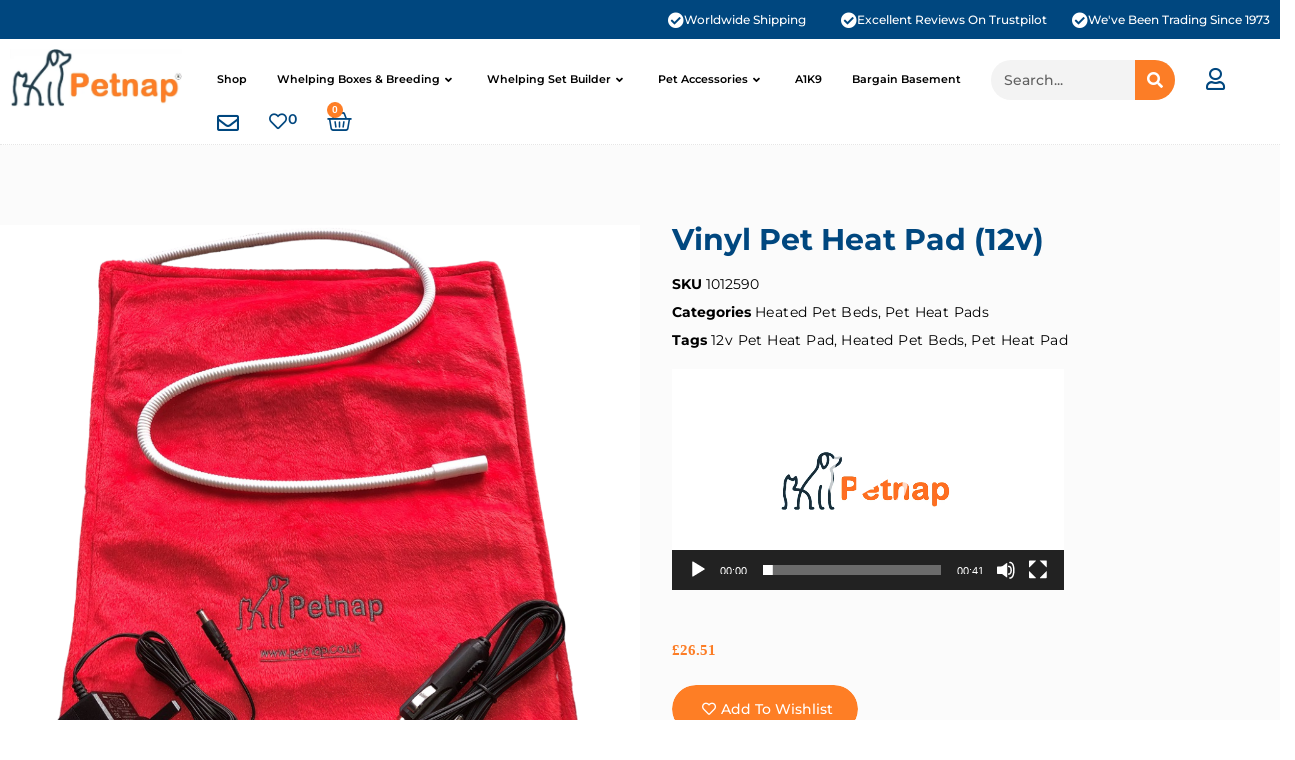

--- FILE ---
content_type: text/html; charset=UTF-8
request_url: https://www.petnap.co.uk/product/vinyl-pet-heat-pad-12v/
body_size: 33840
content:
<!DOCTYPE html>
<!--[if IE 7]>
<html class="ie ie7" lang="en-GB">
<![endif]-->
<!--[if IE 8]>
<html class="ie ie8" lang="en-GB">
<![endif]-->
<!--[if !(IE 7) & !(IE 8)]><!-->
<html lang="en-GB">
<!--<![endif]-->
<head>
	<meta charset="UTF-8">
	<meta name="viewport" content="width=device-width, initial-scale=1.0, maximum-scale=1.0, user-scalable=no" />
	<meta name="HandheldFriendly" content="true" />
	<meta name="MobileOptimized" content="device-width" />
	<link rel="profile" href="http://gmpg.org/xfn/11">
	<link rel="pingback" href="https://www.petnap.co.uk/xmlrpc.php">
	<meta name='robots' content='index, follow, max-image-preview:large, max-snippet:-1, max-video-preview:-1' />
<script>window._wca = window._wca || [];</script>
<!-- Jetpack Site Verification Tags -->
<meta name="google-site-verification" content="FCumoY1gZCsm27Coc9ktV6GOuB6CqwoKav1A8YGsClw" />

	<!-- This site is optimized with the Yoast SEO Premium plugin v26.7 (Yoast SEO v26.7) - https://yoast.com/wordpress/plugins/seo/ -->
	<title>Vinyl Pet Heat Pad (12v) - Petnap Pet, Cats, Dogs and Puppies</title><link rel="preload" data-rocket-preload as="image" href="https://i0.wp.com/www.petnap.co.uk/wp-content/uploads/2020/11/1050x1050-12v-Woo.png?fit=900%2C900&#038;ssl=1" imagesrcset="https://i0.wp.com/www.petnap.co.uk/wp-content/uploads/2020/11/1050x1050-12v-Woo.png?w=1050&amp;ssl=1 1050w, https://i0.wp.com/www.petnap.co.uk/wp-content/uploads/2020/11/1050x1050-12v-Woo.png?resize=300%2C300&amp;ssl=1 300w, https://i0.wp.com/www.petnap.co.uk/wp-content/uploads/2020/11/1050x1050-12v-Woo.png?resize=1024%2C1024&amp;ssl=1 1024w, https://i0.wp.com/www.petnap.co.uk/wp-content/uploads/2020/11/1050x1050-12v-Woo.png?resize=150%2C150&amp;ssl=1 150w, https://i0.wp.com/www.petnap.co.uk/wp-content/uploads/2020/11/1050x1050-12v-Woo.png?resize=768%2C768&amp;ssl=1 768w, https://i0.wp.com/www.petnap.co.uk/wp-content/uploads/2020/11/1050x1050-12v-Woo.png?resize=600%2C600&amp;ssl=1 600w, https://i0.wp.com/www.petnap.co.uk/wp-content/uploads/2020/11/1050x1050-12v-Woo.png?resize=100%2C100&amp;ssl=1 100w" imagesizes="(max-width: 900px) 100vw, 900px" fetchpriority="high">
	<meta name="description" content="Vinyl Pet Heat Pad (12v) for Puppies, Cats and Dog for whelping or just to keep your pet warm. Our Pet Heat pads are for all pets and animals in the home." />
	<link rel="canonical" href="https://www.petnap.co.uk/product/vinyl-pet-heat-pad-12v/" />
	<meta property="og:locale" content="en_GB" />
	<meta property="og:type" content="product" />
	<meta property="og:title" content="Vinyl Pet Heat Pad (12v)" />
	<meta property="og:description" content="Vinyl Pet Heat Pad (12v) for Puppies, Cats and Dog for whelping or just to keep your pet warm. Our Pet Heat pads are for all pets and animals in the home." />
	<meta property="og:url" content="https://www.petnap.co.uk/product/vinyl-pet-heat-pad-12v/" />
	<meta property="og:site_name" content="Petnap" />
	<meta property="article:modified_time" content="2025-06-30T07:02:05+00:00" />
	<meta property="og:image" content="https://i0.wp.com/www.petnap.co.uk/wp-content/uploads/2020/11/1050x1050-12v-Woo.png?fit=1050%2C1050&ssl=1" />
	<meta property="og:image:width" content="1050" />
	<meta property="og:image:height" content="1050" />
	<meta property="og:image:type" content="image/png" />
	<meta name="twitter:card" content="summary_large_image" />
	<meta name="twitter:site" content="@PetnapSales" />
	<meta name="twitter:label1" content="Price" />
	<meta name="twitter:data1" content="&pound;26.51" />
	<meta name="twitter:label2" content="Availability" />
	<meta name="twitter:data2" content="In stock" />
	<script type="application/ld+json" class="yoast-schema-graph">{"@context":"https://schema.org","@graph":[{"@type":["WebPage","ItemPage"],"@id":"https://www.petnap.co.uk/product/vinyl-pet-heat-pad-12v/","url":"https://www.petnap.co.uk/product/vinyl-pet-heat-pad-12v/","name":"Vinyl Pet Heat Pad (12v) - Petnap Pet, Cats, Dogs and Puppies","isPartOf":{"@id":"https://www.petnap.co.uk/#website"},"primaryImageOfPage":{"@id":"https://www.petnap.co.uk/product/vinyl-pet-heat-pad-12v/#primaryimage"},"image":{"@id":"https://www.petnap.co.uk/product/vinyl-pet-heat-pad-12v/#primaryimage"},"thumbnailUrl":"https://i0.wp.com/www.petnap.co.uk/wp-content/uploads/2020/11/1050x1050-12v-Woo.png?fit=1050%2C1050&ssl=1","description":"Vinyl Pet Heat Pad (12v) for Puppies, Cats and Dog for whelping or just to keep your pet warm. Our Pet Heat pads are for all pets and animals in the home.","breadcrumb":{"@id":"https://www.petnap.co.uk/product/vinyl-pet-heat-pad-12v/#breadcrumb"},"inLanguage":"en-GB","potentialAction":{"@type":"BuyAction","target":"https://www.petnap.co.uk/product/vinyl-pet-heat-pad-12v/"}},{"@type":"ImageObject","inLanguage":"en-GB","@id":"https://www.petnap.co.uk/product/vinyl-pet-heat-pad-12v/#primaryimage","url":"https://i0.wp.com/www.petnap.co.uk/wp-content/uploads/2020/11/1050x1050-12v-Woo.png?fit=1050%2C1050&ssl=1","contentUrl":"https://i0.wp.com/www.petnap.co.uk/wp-content/uploads/2020/11/1050x1050-12v-Woo.png?fit=1050%2C1050&ssl=1","width":1050,"height":1050,"caption":"vinyl pet heat pad"},{"@type":"BreadcrumbList","@id":"https://www.petnap.co.uk/product/vinyl-pet-heat-pad-12v/#breadcrumb","itemListElement":[{"@type":"ListItem","position":1,"name":"Home","item":"https://www.petnap.co.uk/"},{"@type":"ListItem","position":2,"name":"Shop","item":"https://www.petnap.co.uk/shop/"},{"@type":"ListItem","position":3,"name":"Vinyl Pet Heat Pad (12v)"}]},{"@type":"WebSite","@id":"https://www.petnap.co.uk/#website","url":"https://www.petnap.co.uk/","name":"Petnap","description":"Whelping Box | Pet Heat Pad | Whelping Supplies | Petnap | Whelping Kits | Heated Pet Beds","publisher":{"@id":"https://www.petnap.co.uk/#organization"},"potentialAction":[{"@type":"SearchAction","target":{"@type":"EntryPoint","urlTemplate":"https://www.petnap.co.uk/?s={search_term_string}"},"query-input":{"@type":"PropertyValueSpecification","valueRequired":true,"valueName":"search_term_string"}}],"inLanguage":"en-GB"},{"@type":"Organization","@id":"https://www.petnap.co.uk/#organization","name":"Petnap","url":"https://www.petnap.co.uk/","logo":{"@type":"ImageObject","inLanguage":"en-GB","@id":"https://www.petnap.co.uk/#/schema/logo/image/","url":"https://i0.wp.com/www.petnap.co.uk/wp-content/uploads/2019/11/512pxX512px.jpg?fit=512%2C512&ssl=1","contentUrl":"https://i0.wp.com/www.petnap.co.uk/wp-content/uploads/2019/11/512pxX512px.jpg?fit=512%2C512&ssl=1","width":512,"height":512,"caption":"Petnap"},"image":{"@id":"https://www.petnap.co.uk/#/schema/logo/image/"},"sameAs":["https://www.facebook.com/petnapltd/","https://x.com/PetnapSales","https://www.instagram.com/petnapltd/","https://www.youtube.com/channel/UCHH8tMlSGYPU6grLeSQnI8A"]}]}</script>
	<meta property="product:price:amount" content="26.51" />
	<meta property="product:price:currency" content="GBP" />
	<meta property="og:availability" content="instock" />
	<meta property="product:availability" content="instock" />
	<meta property="product:retailer_item_id" content="1012590" />
	<meta property="product:condition" content="new" />
	<!-- / Yoast SEO Premium plugin. -->


<link rel='dns-prefetch' href='//www.googletagmanager.com' />
<link rel='dns-prefetch' href='//stats.wp.com' />
<link rel='preconnect' href='//c0.wp.com' />
<link rel='preconnect' href='//i0.wp.com' />
<link rel="alternate" type="application/rss+xml" title="Petnap &raquo; Feed" href="https://www.petnap.co.uk/feed/" />
<link rel="alternate" type="application/rss+xml" title="Petnap &raquo; Comments Feed" href="https://www.petnap.co.uk/comments/feed/" />
<link rel="alternate" type="application/rss+xml" title="Petnap &raquo; Vinyl Pet Heat Pad (12v) Comments Feed" href="https://www.petnap.co.uk/product/vinyl-pet-heat-pad-12v/feed/" />
<link rel="alternate" title="oEmbed (JSON)" type="application/json+oembed" href="https://www.petnap.co.uk/wp-json/oembed/1.0/embed?url=https%3A%2F%2Fwww.petnap.co.uk%2Fproduct%2Fvinyl-pet-heat-pad-12v%2F" />
<link rel="alternate" title="oEmbed (XML)" type="text/xml+oembed" href="https://www.petnap.co.uk/wp-json/oembed/1.0/embed?url=https%3A%2F%2Fwww.petnap.co.uk%2Fproduct%2Fvinyl-pet-heat-pad-12v%2F&#038;format=xml" />
<style id='wp-img-auto-sizes-contain-inline-css' type='text/css'>
img:is([sizes=auto i],[sizes^="auto," i]){contain-intrinsic-size:3000px 1500px}
/*# sourceURL=wp-img-auto-sizes-contain-inline-css */
</style>
<link rel='stylesheet' id='woo-conditional-shipping-blocks-style-css' href='https://www.petnap.co.uk/wp-content/plugins/conditional-shipping-for-woocommerce/frontend/css/woo-conditional-shipping.css?ver=3.6.0.free' type='text/css' media='all' />
<link rel='stylesheet' id='premium-addons-css' href='https://www.petnap.co.uk/wp-content/plugins/premium-addons-for-elementor/assets/frontend/min-css/premium-addons.min.css?ver=4.11.64' type='text/css' media='all' />
<link rel='stylesheet' id='premium-pro-css' href='https://www.petnap.co.uk/wp-content/plugins/premium-addons-pro/assets/frontend/min-css/premium-addons.min.css?ver=2.9.55' type='text/css' media='all' />
<style id='wp-emoji-styles-inline-css' type='text/css'>

	img.wp-smiley, img.emoji {
		display: inline !important;
		border: none !important;
		box-shadow: none !important;
		height: 1em !important;
		width: 1em !important;
		margin: 0 0.07em !important;
		vertical-align: -0.1em !important;
		background: none !important;
		padding: 0 !important;
	}
/*# sourceURL=wp-emoji-styles-inline-css */
</style>
<link rel='stylesheet' id='wp-block-library-css' href='https://c0.wp.com/c/6.9/wp-includes/css/dist/block-library/style.min.css' type='text/css' media='all' />
<style id='wp-block-library-inline-css' type='text/css'>

				.is-style-asterisk:before {
					content: '';
					width: 1.5rem;
					height: 3rem;
					background: var(--wp--preset--color--contrast-2, currentColor);
					clip-path: path('M11.93.684v8.039l5.633-5.633 1.216 1.23-5.66 5.66h8.04v1.737H13.2l5.701 5.701-1.23 1.23-5.742-5.742V21h-1.737v-8.094l-5.77 5.77-1.23-1.217 5.743-5.742H.842V9.98h8.162l-5.701-5.7 1.23-1.231 5.66 5.66V.684h1.737Z');
					display: block;
				}

				/* Hide the asterisk if the heading has no content, to avoid using empty headings to display the asterisk only, which is an A11Y issue */
				.is-style-asterisk:empty:before {
					content: none;
				}

				.is-style-asterisk:-moz-only-whitespace:before {
					content: none;
				}

				.is-style-asterisk.has-text-align-center:before {
					margin: 0 auto;
				}

				.is-style-asterisk.has-text-align-right:before {
					margin-left: auto;
				}

				.rtl .is-style-asterisk.has-text-align-left:before {
					margin-right: auto;
				}
/*# sourceURL=wp-block-library-inline-css */
</style>
<style id='classic-theme-styles-inline-css' type='text/css'>
/*! This file is auto-generated */
.wp-block-button__link{color:#fff;background-color:#32373c;border-radius:9999px;box-shadow:none;text-decoration:none;padding:calc(.667em + 2px) calc(1.333em + 2px);font-size:1.125em}.wp-block-file__button{background:#32373c;color:#fff;text-decoration:none}
/*# sourceURL=/wp-includes/css/classic-themes.min.css */
</style>
<link rel='stylesheet' id='mediaelement-css' href='https://c0.wp.com/c/6.9/wp-includes/js/mediaelement/mediaelementplayer-legacy.min.css' type='text/css' media='all' />
<link rel='stylesheet' id='wp-mediaelement-css' href='https://c0.wp.com/c/6.9/wp-includes/js/mediaelement/wp-mediaelement.min.css' type='text/css' media='all' />
<style id='jetpack-sharing-buttons-style-inline-css' type='text/css'>
.jetpack-sharing-buttons__services-list{display:flex;flex-direction:row;flex-wrap:wrap;gap:0;list-style-type:none;margin:5px;padding:0}.jetpack-sharing-buttons__services-list.has-small-icon-size{font-size:12px}.jetpack-sharing-buttons__services-list.has-normal-icon-size{font-size:16px}.jetpack-sharing-buttons__services-list.has-large-icon-size{font-size:24px}.jetpack-sharing-buttons__services-list.has-huge-icon-size{font-size:36px}@media print{.jetpack-sharing-buttons__services-list{display:none!important}}.editor-styles-wrapper .wp-block-jetpack-sharing-buttons{gap:0;padding-inline-start:0}ul.jetpack-sharing-buttons__services-list.has-background{padding:1.25em 2.375em}
/*# sourceURL=https://www.petnap.co.uk/wp-content/plugins/jetpack/_inc/blocks/sharing-buttons/view.css */
</style>
<style id='global-styles-inline-css' type='text/css'>
:root{--wp--preset--aspect-ratio--square: 1;--wp--preset--aspect-ratio--4-3: 4/3;--wp--preset--aspect-ratio--3-4: 3/4;--wp--preset--aspect-ratio--3-2: 3/2;--wp--preset--aspect-ratio--2-3: 2/3;--wp--preset--aspect-ratio--16-9: 16/9;--wp--preset--aspect-ratio--9-16: 9/16;--wp--preset--color--black: #000000;--wp--preset--color--cyan-bluish-gray: #abb8c3;--wp--preset--color--white: #ffffff;--wp--preset--color--pale-pink: #f78da7;--wp--preset--color--vivid-red: #cf2e2e;--wp--preset--color--luminous-vivid-orange: #ff6900;--wp--preset--color--luminous-vivid-amber: #fcb900;--wp--preset--color--light-green-cyan: #7bdcb5;--wp--preset--color--vivid-green-cyan: #00d084;--wp--preset--color--pale-cyan-blue: #8ed1fc;--wp--preset--color--vivid-cyan-blue: #0693e3;--wp--preset--color--vivid-purple: #9b51e0;--wp--preset--gradient--vivid-cyan-blue-to-vivid-purple: linear-gradient(135deg,rgb(6,147,227) 0%,rgb(155,81,224) 100%);--wp--preset--gradient--light-green-cyan-to-vivid-green-cyan: linear-gradient(135deg,rgb(122,220,180) 0%,rgb(0,208,130) 100%);--wp--preset--gradient--luminous-vivid-amber-to-luminous-vivid-orange: linear-gradient(135deg,rgb(252,185,0) 0%,rgb(255,105,0) 100%);--wp--preset--gradient--luminous-vivid-orange-to-vivid-red: linear-gradient(135deg,rgb(255,105,0) 0%,rgb(207,46,46) 100%);--wp--preset--gradient--very-light-gray-to-cyan-bluish-gray: linear-gradient(135deg,rgb(238,238,238) 0%,rgb(169,184,195) 100%);--wp--preset--gradient--cool-to-warm-spectrum: linear-gradient(135deg,rgb(74,234,220) 0%,rgb(151,120,209) 20%,rgb(207,42,186) 40%,rgb(238,44,130) 60%,rgb(251,105,98) 80%,rgb(254,248,76) 100%);--wp--preset--gradient--blush-light-purple: linear-gradient(135deg,rgb(255,206,236) 0%,rgb(152,150,240) 100%);--wp--preset--gradient--blush-bordeaux: linear-gradient(135deg,rgb(254,205,165) 0%,rgb(254,45,45) 50%,rgb(107,0,62) 100%);--wp--preset--gradient--luminous-dusk: linear-gradient(135deg,rgb(255,203,112) 0%,rgb(199,81,192) 50%,rgb(65,88,208) 100%);--wp--preset--gradient--pale-ocean: linear-gradient(135deg,rgb(255,245,203) 0%,rgb(182,227,212) 50%,rgb(51,167,181) 100%);--wp--preset--gradient--electric-grass: linear-gradient(135deg,rgb(202,248,128) 0%,rgb(113,206,126) 100%);--wp--preset--gradient--midnight: linear-gradient(135deg,rgb(2,3,129) 0%,rgb(40,116,252) 100%);--wp--preset--font-size--small: 13px;--wp--preset--font-size--medium: 20px;--wp--preset--font-size--large: 36px;--wp--preset--font-size--x-large: 42px;--wp--preset--spacing--20: 0.44rem;--wp--preset--spacing--30: 0.67rem;--wp--preset--spacing--40: 1rem;--wp--preset--spacing--50: 1.5rem;--wp--preset--spacing--60: 2.25rem;--wp--preset--spacing--70: 3.38rem;--wp--preset--spacing--80: 5.06rem;--wp--preset--shadow--natural: 6px 6px 9px rgba(0, 0, 0, 0.2);--wp--preset--shadow--deep: 12px 12px 50px rgba(0, 0, 0, 0.4);--wp--preset--shadow--sharp: 6px 6px 0px rgba(0, 0, 0, 0.2);--wp--preset--shadow--outlined: 6px 6px 0px -3px rgb(255, 255, 255), 6px 6px rgb(0, 0, 0);--wp--preset--shadow--crisp: 6px 6px 0px rgb(0, 0, 0);}:where(.is-layout-flex){gap: 0.5em;}:where(.is-layout-grid){gap: 0.5em;}body .is-layout-flex{display: flex;}.is-layout-flex{flex-wrap: wrap;align-items: center;}.is-layout-flex > :is(*, div){margin: 0;}body .is-layout-grid{display: grid;}.is-layout-grid > :is(*, div){margin: 0;}:where(.wp-block-columns.is-layout-flex){gap: 2em;}:where(.wp-block-columns.is-layout-grid){gap: 2em;}:where(.wp-block-post-template.is-layout-flex){gap: 1.25em;}:where(.wp-block-post-template.is-layout-grid){gap: 1.25em;}.has-black-color{color: var(--wp--preset--color--black) !important;}.has-cyan-bluish-gray-color{color: var(--wp--preset--color--cyan-bluish-gray) !important;}.has-white-color{color: var(--wp--preset--color--white) !important;}.has-pale-pink-color{color: var(--wp--preset--color--pale-pink) !important;}.has-vivid-red-color{color: var(--wp--preset--color--vivid-red) !important;}.has-luminous-vivid-orange-color{color: var(--wp--preset--color--luminous-vivid-orange) !important;}.has-luminous-vivid-amber-color{color: var(--wp--preset--color--luminous-vivid-amber) !important;}.has-light-green-cyan-color{color: var(--wp--preset--color--light-green-cyan) !important;}.has-vivid-green-cyan-color{color: var(--wp--preset--color--vivid-green-cyan) !important;}.has-pale-cyan-blue-color{color: var(--wp--preset--color--pale-cyan-blue) !important;}.has-vivid-cyan-blue-color{color: var(--wp--preset--color--vivid-cyan-blue) !important;}.has-vivid-purple-color{color: var(--wp--preset--color--vivid-purple) !important;}.has-black-background-color{background-color: var(--wp--preset--color--black) !important;}.has-cyan-bluish-gray-background-color{background-color: var(--wp--preset--color--cyan-bluish-gray) !important;}.has-white-background-color{background-color: var(--wp--preset--color--white) !important;}.has-pale-pink-background-color{background-color: var(--wp--preset--color--pale-pink) !important;}.has-vivid-red-background-color{background-color: var(--wp--preset--color--vivid-red) !important;}.has-luminous-vivid-orange-background-color{background-color: var(--wp--preset--color--luminous-vivid-orange) !important;}.has-luminous-vivid-amber-background-color{background-color: var(--wp--preset--color--luminous-vivid-amber) !important;}.has-light-green-cyan-background-color{background-color: var(--wp--preset--color--light-green-cyan) !important;}.has-vivid-green-cyan-background-color{background-color: var(--wp--preset--color--vivid-green-cyan) !important;}.has-pale-cyan-blue-background-color{background-color: var(--wp--preset--color--pale-cyan-blue) !important;}.has-vivid-cyan-blue-background-color{background-color: var(--wp--preset--color--vivid-cyan-blue) !important;}.has-vivid-purple-background-color{background-color: var(--wp--preset--color--vivid-purple) !important;}.has-black-border-color{border-color: var(--wp--preset--color--black) !important;}.has-cyan-bluish-gray-border-color{border-color: var(--wp--preset--color--cyan-bluish-gray) !important;}.has-white-border-color{border-color: var(--wp--preset--color--white) !important;}.has-pale-pink-border-color{border-color: var(--wp--preset--color--pale-pink) !important;}.has-vivid-red-border-color{border-color: var(--wp--preset--color--vivid-red) !important;}.has-luminous-vivid-orange-border-color{border-color: var(--wp--preset--color--luminous-vivid-orange) !important;}.has-luminous-vivid-amber-border-color{border-color: var(--wp--preset--color--luminous-vivid-amber) !important;}.has-light-green-cyan-border-color{border-color: var(--wp--preset--color--light-green-cyan) !important;}.has-vivid-green-cyan-border-color{border-color: var(--wp--preset--color--vivid-green-cyan) !important;}.has-pale-cyan-blue-border-color{border-color: var(--wp--preset--color--pale-cyan-blue) !important;}.has-vivid-cyan-blue-border-color{border-color: var(--wp--preset--color--vivid-cyan-blue) !important;}.has-vivid-purple-border-color{border-color: var(--wp--preset--color--vivid-purple) !important;}.has-vivid-cyan-blue-to-vivid-purple-gradient-background{background: var(--wp--preset--gradient--vivid-cyan-blue-to-vivid-purple) !important;}.has-light-green-cyan-to-vivid-green-cyan-gradient-background{background: var(--wp--preset--gradient--light-green-cyan-to-vivid-green-cyan) !important;}.has-luminous-vivid-amber-to-luminous-vivid-orange-gradient-background{background: var(--wp--preset--gradient--luminous-vivid-amber-to-luminous-vivid-orange) !important;}.has-luminous-vivid-orange-to-vivid-red-gradient-background{background: var(--wp--preset--gradient--luminous-vivid-orange-to-vivid-red) !important;}.has-very-light-gray-to-cyan-bluish-gray-gradient-background{background: var(--wp--preset--gradient--very-light-gray-to-cyan-bluish-gray) !important;}.has-cool-to-warm-spectrum-gradient-background{background: var(--wp--preset--gradient--cool-to-warm-spectrum) !important;}.has-blush-light-purple-gradient-background{background: var(--wp--preset--gradient--blush-light-purple) !important;}.has-blush-bordeaux-gradient-background{background: var(--wp--preset--gradient--blush-bordeaux) !important;}.has-luminous-dusk-gradient-background{background: var(--wp--preset--gradient--luminous-dusk) !important;}.has-pale-ocean-gradient-background{background: var(--wp--preset--gradient--pale-ocean) !important;}.has-electric-grass-gradient-background{background: var(--wp--preset--gradient--electric-grass) !important;}.has-midnight-gradient-background{background: var(--wp--preset--gradient--midnight) !important;}.has-small-font-size{font-size: var(--wp--preset--font-size--small) !important;}.has-medium-font-size{font-size: var(--wp--preset--font-size--medium) !important;}.has-large-font-size{font-size: var(--wp--preset--font-size--large) !important;}.has-x-large-font-size{font-size: var(--wp--preset--font-size--x-large) !important;}
:where(.wp-block-post-template.is-layout-flex){gap: 1.25em;}:where(.wp-block-post-template.is-layout-grid){gap: 1.25em;}
:where(.wp-block-term-template.is-layout-flex){gap: 1.25em;}:where(.wp-block-term-template.is-layout-grid){gap: 1.25em;}
:where(.wp-block-columns.is-layout-flex){gap: 2em;}:where(.wp-block-columns.is-layout-grid){gap: 2em;}
:root :where(.wp-block-pullquote){font-size: 1.5em;line-height: 1.6;}
/*# sourceURL=global-styles-inline-css */
</style>
<link rel='stylesheet' id='woocommerce-advanced-extra-fees-css' href='https://www.petnap.co.uk/wp-content/plugins/woocommerce-advanced-extra-fees/public/css/woocommerce-advanced-extra-fees-public.css?ver=1.1.2' type='text/css' media='all' />
<link rel='stylesheet' id='woocommerce-layout-css' href='https://c0.wp.com/p/woocommerce/10.4.3/assets/css/woocommerce-layout.css' type='text/css' media='all' />
<style id='woocommerce-layout-inline-css' type='text/css'>

	.infinite-scroll .woocommerce-pagination {
		display: none;
	}
/*# sourceURL=woocommerce-layout-inline-css */
</style>
<link rel='stylesheet' id='woocommerce-smallscreen-css' href='https://c0.wp.com/p/woocommerce/10.4.3/assets/css/woocommerce-smallscreen.css' type='text/css' media='only screen and (max-width: 768px)' />
<link rel='stylesheet' id='woocommerce-general-css' href='https://c0.wp.com/p/woocommerce/10.4.3/assets/css/woocommerce.css' type='text/css' media='all' />
<style id='woocommerce-inline-inline-css' type='text/css'>
.woocommerce form .form-row .required { visibility: visible; }
/*# sourceURL=woocommerce-inline-inline-css */
</style>
<link rel='stylesheet' id='woo_conditional_payments_css-css' href='https://www.petnap.co.uk/wp-content/plugins/conditional-payments-for-woocommerce/frontend/css/woo-conditional-payments.css?ver=3.4.1' type='text/css' media='all' />
<link rel='stylesheet' id='woo_conditional_shipping_css-css' href='https://www.petnap.co.uk/wp-content/plugins/conditional-shipping-for-woocommerce/includes/frontend/../../frontend/css/woo-conditional-shipping.css?ver=3.6.0.free' type='text/css' media='all' />
<link rel='stylesheet' id='wooco-frontend-css' href='https://www.petnap.co.uk/wp-content/plugins/wpc-composite-products-premium/assets/css/frontend.css?ver=5.1.3' type='text/css' media='all' />
<link rel='stylesheet' id='WCPAY_EXPRESS_CHECKOUT_ECE-css' href='https://www.petnap.co.uk/wp-content/plugins/woocommerce-payments/dist/express-checkout.css?ver=10.4.0' type='text/css' media='all' />
<link rel='stylesheet' id='elementor-frontend-css' href='https://www.petnap.co.uk/wp-content/plugins/elementor/assets/css/frontend.min.css?ver=3.34.1' type='text/css' media='all' />
<link rel='stylesheet' id='widget-icon-box-css' href='https://www.petnap.co.uk/wp-content/plugins/elementor/assets/css/widget-icon-box.min.css?ver=3.34.1' type='text/css' media='all' />
<link rel='stylesheet' id='widget-image-css' href='https://www.petnap.co.uk/wp-content/plugins/elementor/assets/css/widget-image.min.css?ver=3.34.1' type='text/css' media='all' />
<link rel='stylesheet' id='pa-glass-css' href='https://www.petnap.co.uk/wp-content/plugins/premium-addons-for-elementor/assets/frontend/min-css/liquid-glass.min.css?ver=4.11.64' type='text/css' media='all' />
<link rel='stylesheet' id='dashicons-css' href='https://c0.wp.com/c/6.9/wp-includes/css/dashicons.min.css' type='text/css' media='all' />
<link rel='stylesheet' id='font-awesome-5-all-css' href='https://www.petnap.co.uk/wp-content/plugins/elementor/assets/lib/font-awesome/css/all.min.css?ver=4.11.64' type='text/css' media='all' />
<link rel='stylesheet' id='widget-search-form-css' href='https://www.petnap.co.uk/wp-content/plugins/elementor-pro/assets/css/widget-search-form.min.css?ver=3.34.0' type='text/css' media='all' />
<link rel='stylesheet' id='elementor-icons-shared-0-css' href='https://www.petnap.co.uk/wp-content/plugins/elementor/assets/lib/font-awesome/css/fontawesome.min.css?ver=5.15.3' type='text/css' media='all' />
<link rel='stylesheet' id='elementor-icons-fa-solid-css' href='https://www.petnap.co.uk/wp-content/plugins/elementor/assets/lib/font-awesome/css/solid.min.css?ver=5.15.3' type='text/css' media='all' />
<link rel='stylesheet' id='jet-cw-frontend-css' href='https://www.petnap.co.uk/wp-content/plugins/jet-compare-wishlist/assets/css/frontend.css?ver=1.5.12.2' type='text/css' media='all' />
<link rel='stylesheet' id='jet-cw-widget-cw-count-button-css' href='https://www.petnap.co.uk/wp-content/plugins/jet-compare-wishlist/assets/css/widgets/cw-count-button.css?ver=1.5.12.2' type='text/css' media='all' />
<link rel='stylesheet' id='widget-woocommerce-menu-cart-css' href='https://www.petnap.co.uk/wp-content/plugins/elementor-pro/assets/css/widget-woocommerce-menu-cart.min.css?ver=3.34.0' type='text/css' media='all' />
<link rel='stylesheet' id='e-sticky-css' href='https://www.petnap.co.uk/wp-content/plugins/elementor-pro/assets/css/modules/sticky.min.css?ver=3.34.0' type='text/css' media='all' />
<link rel='stylesheet' id='swiper-css' href='https://www.petnap.co.uk/wp-content/plugins/elementor/assets/lib/swiper/v8/css/swiper.min.css?ver=8.4.5' type='text/css' media='all' />
<link rel='stylesheet' id='e-swiper-css' href='https://www.petnap.co.uk/wp-content/plugins/elementor/assets/css/conditionals/e-swiper.min.css?ver=3.34.1' type='text/css' media='all' />
<link rel='stylesheet' id='widget-testimonial-carousel-css' href='https://www.petnap.co.uk/wp-content/plugins/elementor-pro/assets/css/widget-testimonial-carousel.min.css?ver=3.34.0' type='text/css' media='all' />
<link rel='stylesheet' id='widget-carousel-module-base-css' href='https://www.petnap.co.uk/wp-content/plugins/elementor-pro/assets/css/widget-carousel-module-base.min.css?ver=3.34.0' type='text/css' media='all' />
<link rel='stylesheet' id='widget-icon-list-css' href='https://www.petnap.co.uk/wp-content/plugins/elementor/assets/css/widget-icon-list.min.css?ver=3.34.1' type='text/css' media='all' />
<link rel='stylesheet' id='widget-social-icons-css' href='https://www.petnap.co.uk/wp-content/plugins/elementor/assets/css/widget-social-icons.min.css?ver=3.34.1' type='text/css' media='all' />
<link rel='stylesheet' id='e-apple-webkit-css' href='https://www.petnap.co.uk/wp-content/plugins/elementor/assets/css/conditionals/apple-webkit.min.css?ver=3.34.1' type='text/css' media='all' />
<link rel='stylesheet' id='widget-heading-css' href='https://www.petnap.co.uk/wp-content/plugins/elementor/assets/css/widget-heading.min.css?ver=3.34.1' type='text/css' media='all' />
<link rel='stylesheet' id='widget-nav-menu-css' href='https://www.petnap.co.uk/wp-content/plugins/elementor-pro/assets/css/widget-nav-menu.min.css?ver=3.34.0' type='text/css' media='all' />
<link rel='stylesheet' id='widget-woocommerce-product-images-css' href='https://www.petnap.co.uk/wp-content/plugins/elementor-pro/assets/css/widget-woocommerce-product-images.min.css?ver=3.34.0' type='text/css' media='all' />
<link rel='stylesheet' id='widget-woocommerce-product-meta-css' href='https://www.petnap.co.uk/wp-content/plugins/elementor-pro/assets/css/widget-woocommerce-product-meta.min.css?ver=3.34.0' type='text/css' media='all' />
<link rel='stylesheet' id='widget-woocommerce-product-price-css' href='https://www.petnap.co.uk/wp-content/plugins/elementor-pro/assets/css/widget-woocommerce-product-price.min.css?ver=3.34.0' type='text/css' media='all' />
<link rel='stylesheet' id='jet-cw-widget-cw-button-css' href='https://www.petnap.co.uk/wp-content/plugins/jet-compare-wishlist/assets/css/widgets/cw-button.css?ver=1.5.12.2' type='text/css' media='all' />
<link rel='stylesheet' id='widget-woocommerce-product-add-to-cart-css' href='https://www.petnap.co.uk/wp-content/plugins/elementor-pro/assets/css/widget-woocommerce-product-add-to-cart.min.css?ver=3.34.0' type='text/css' media='all' />
<link rel='stylesheet' id='widget-divider-css' href='https://www.petnap.co.uk/wp-content/plugins/elementor/assets/css/widget-divider.min.css?ver=3.34.1' type='text/css' media='all' />
<link rel='stylesheet' id='pp-woocommerce-css' href='https://www.petnap.co.uk/wp-content/plugins/powerpack-elements/assets/css/min/pp-woocommerce.min.css?ver=2.12.15' type='text/css' media='all' />
<link rel='stylesheet' id='elementor-icons-fa-brands-css' href='https://www.petnap.co.uk/wp-content/plugins/elementor/assets/lib/font-awesome/css/brands.min.css?ver=5.15.3' type='text/css' media='all' />
<link rel='stylesheet' id='pp-swiper-css' href='https://www.petnap.co.uk/wp-content/plugins/powerpack-elements/assets/css/min/pp-swiper.min.css?ver=2.12.15' type='text/css' media='all' />
<link rel='stylesheet' id='elementor-icons-css' href='https://www.petnap.co.uk/wp-content/plugins/elementor/assets/lib/eicons/css/elementor-icons.min.css?ver=5.45.0' type='text/css' media='all' />
<link rel='stylesheet' id='elementor-post-8097-css' href='https://www.petnap.co.uk/wp-content/uploads/elementor/css/post-8097.css?ver=1768649868' type='text/css' media='all' />
<link rel='stylesheet' id='pp-extensions-css' href='https://www.petnap.co.uk/wp-content/plugins/powerpack-elements/assets/css/min/extensions.min.css?ver=2.12.15' type='text/css' media='all' />
<link rel='stylesheet' id='pp-tooltip-css' href='https://www.petnap.co.uk/wp-content/plugins/powerpack-elements/assets/css/min/tooltip.min.css?ver=2.12.15' type='text/css' media='all' />
<link rel='stylesheet' id='elementor-post-23311-css' href='https://www.petnap.co.uk/wp-content/uploads/elementor/css/post-23311.css?ver=1768649868' type='text/css' media='all' />
<link rel='stylesheet' id='elementor-post-23265-css' href='https://www.petnap.co.uk/wp-content/uploads/elementor/css/post-23265.css?ver=1768649868' type='text/css' media='all' />
<link rel='stylesheet' id='elementor-post-23553-css' href='https://www.petnap.co.uk/wp-content/uploads/elementor/css/post-23553.css?ver=1768649882' type='text/css' media='all' />
<link rel='stylesheet' id='boosted-elements-progression-frontend-styles-css' href='https://www.petnap.co.uk/wp-content/plugins/boosted-elements-progression/assets/css/frontend.min.css?ver=6.9' type='text/css' media='all' />
<link rel='stylesheet' id='boosted-elements-progression-prettyphoto-optional-css' href='https://www.petnap.co.uk/wp-content/plugins/boosted-elements-progression/assets/css/prettyphoto.min.css?ver=6.9' type='text/css' media='all' />
<link rel='stylesheet' id='elementor-gf-local-roboto-css' href='https://www.petnap.co.uk/wp-content/uploads/elementor/google-fonts/css/roboto.css?ver=1742254706' type='text/css' media='all' />
<link rel='stylesheet' id='elementor-gf-local-robotoslab-css' href='https://www.petnap.co.uk/wp-content/uploads/elementor/google-fonts/css/robotoslab.css?ver=1742254709' type='text/css' media='all' />
<link rel='stylesheet' id='elementor-gf-local-montserrat-css' href='https://www.petnap.co.uk/wp-content/uploads/elementor/google-fonts/css/montserrat.css?ver=1742254717' type='text/css' media='all' />
<link rel='stylesheet' id='elementor-gf-local-urbanist-css' href='https://www.petnap.co.uk/wp-content/uploads/elementor/google-fonts/css/urbanist.css?ver=1742254725' type='text/css' media='all' />
<link rel='stylesheet' id='elementor-icons-fa-regular-css' href='https://www.petnap.co.uk/wp-content/plugins/elementor/assets/lib/font-awesome/css/regular.min.css?ver=5.15.3' type='text/css' media='all' />
<script type="text/javascript" id="woocommerce-google-analytics-integration-gtag-js-after">
/* <![CDATA[ */
/* Google Analytics for WooCommerce (gtag.js) */
					window.dataLayer = window.dataLayer || [];
					function gtag(){dataLayer.push(arguments);}
					// Set up default consent state.
					for ( const mode of [{"analytics_storage":"denied","ad_storage":"denied","ad_user_data":"denied","ad_personalization":"denied","region":["AT","BE","BG","HR","CY","CZ","DK","EE","FI","FR","DE","GR","HU","IS","IE","IT","LV","LI","LT","LU","MT","NL","NO","PL","PT","RO","SK","SI","ES","SE","GB","CH"]}] || [] ) {
						gtag( "consent", "default", { "wait_for_update": 500, ...mode } );
					}
					gtag("js", new Date());
					gtag("set", "developer_id.dOGY3NW", true);
					gtag("config", "G-KP6LLRMZF5", {"track_404":true,"allow_google_signals":true,"logged_in":false,"linker":{"domains":[],"allow_incoming":false},"custom_map":{"dimension1":"logged_in"}});
//# sourceURL=woocommerce-google-analytics-integration-gtag-js-after
/* ]]> */
</script>
<script type="text/javascript" id="tp-js-js-extra">
/* <![CDATA[ */
var trustpilot_settings = {"key":"kaHGeTntqHyEMseM","TrustpilotScriptUrl":"https://invitejs.trustpilot.com/tp.min.js","IntegrationAppUrl":"//ecommscript-integrationapp.trustpilot.com","PreviewScriptUrl":"//ecommplugins-scripts.trustpilot.com/v2.1/js/preview.min.js","PreviewCssUrl":"//ecommplugins-scripts.trustpilot.com/v2.1/css/preview.min.css","PreviewWPCssUrl":"//ecommplugins-scripts.trustpilot.com/v2.1/css/preview_wp.css","WidgetScriptUrl":"//widget.trustpilot.com/bootstrap/v5/tp.widget.bootstrap.min.js"};
//# sourceURL=tp-js-js-extra
/* ]]> */
</script>
<script type="text/javascript" src="https://www.petnap.co.uk/wp-content/plugins/trustpilot-reviews/review/assets/js/headerScript.min.js?ver=1.0&#039; async=&#039;async" id="tp-js-js"></script>
<script type="text/javascript" id="jquery-core-js-extra">
/* <![CDATA[ */
var pp = {"ajax_url":"https://www.petnap.co.uk/wp-admin/admin-ajax.php"};
//# sourceURL=jquery-core-js-extra
/* ]]> */
</script>
<script type="text/javascript" src="https://c0.wp.com/c/6.9/wp-includes/js/jquery/jquery.min.js" id="jquery-core-js"></script>
<script type="text/javascript" src="https://c0.wp.com/c/6.9/wp-includes/js/jquery/jquery-migrate.min.js" id="jquery-migrate-js"></script>
<script type="text/javascript" src="https://c0.wp.com/p/woocommerce/10.4.3/assets/js/jquery-blockui/jquery.blockUI.min.js" id="wc-jquery-blockui-js" data-wp-strategy="defer"></script>
<script type="text/javascript" id="wc-single-product-js-extra">
/* <![CDATA[ */
var wc_single_product_params = {"i18n_required_rating_text":"Please select a rating","i18n_rating_options":["1 of 5 stars","2 of 5 stars","3 of 5 stars","4 of 5 stars","5 of 5 stars"],"i18n_product_gallery_trigger_text":"View full-screen image gallery","review_rating_required":"yes","flexslider":{"rtl":false,"animation":"slide","smoothHeight":true,"directionNav":false,"controlNav":"thumbnails","slideshow":false,"animationSpeed":500,"animationLoop":false,"allowOneSlide":false},"zoom_enabled":"","zoom_options":[],"photoswipe_enabled":"","photoswipe_options":{"shareEl":false,"closeOnScroll":false,"history":false,"hideAnimationDuration":0,"showAnimationDuration":0},"flexslider_enabled":""};
//# sourceURL=wc-single-product-js-extra
/* ]]> */
</script>
<script type="text/javascript" src="https://c0.wp.com/p/woocommerce/10.4.3/assets/js/frontend/single-product.min.js" id="wc-single-product-js" defer="defer" data-wp-strategy="defer"></script>
<script type="text/javascript" src="https://c0.wp.com/p/woocommerce/10.4.3/assets/js/js-cookie/js.cookie.min.js" id="wc-js-cookie-js" defer="defer" data-wp-strategy="defer"></script>
<script type="text/javascript" id="woocommerce-js-extra">
/* <![CDATA[ */
var woocommerce_params = {"ajax_url":"/wp-admin/admin-ajax.php","wc_ajax_url":"/?wc-ajax=%%endpoint%%","i18n_password_show":"Show password","i18n_password_hide":"Hide password"};
//# sourceURL=woocommerce-js-extra
/* ]]> */
</script>
<script type="text/javascript" src="https://c0.wp.com/p/woocommerce/10.4.3/assets/js/frontend/woocommerce.min.js" id="woocommerce-js" defer="defer" data-wp-strategy="defer"></script>
<script type="text/javascript" id="woo-conditional-payments-js-js-extra">
/* <![CDATA[ */
var conditional_payments_settings = {"name_address_fields":[],"disable_payment_method_trigger":""};
//# sourceURL=woo-conditional-payments-js-js-extra
/* ]]> */
</script>
<script type="text/javascript" src="https://www.petnap.co.uk/wp-content/plugins/conditional-payments-for-woocommerce/frontend/js/woo-conditional-payments.js?ver=3.4.1" id="woo-conditional-payments-js-js"></script>
<script type="text/javascript" id="woo-conditional-shipping-js-js-extra">
/* <![CDATA[ */
var conditional_shipping_settings = {"trigger_fields":[]};
//# sourceURL=woo-conditional-shipping-js-js-extra
/* ]]> */
</script>
<script type="text/javascript" src="https://www.petnap.co.uk/wp-content/plugins/conditional-shipping-for-woocommerce/includes/frontend/../../frontend/js/woo-conditional-shipping.js?ver=3.6.0.free" id="woo-conditional-shipping-js-js"></script>
<script type="text/javascript" id="WCPAY_ASSETS-js-extra">
/* <![CDATA[ */
var wcpayAssets = {"url":"https://www.petnap.co.uk/wp-content/plugins/woocommerce-payments/dist/"};
//# sourceURL=WCPAY_ASSETS-js-extra
/* ]]> */
</script>
<script type="text/javascript" src="https://stats.wp.com/s-202603.js" id="woocommerce-analytics-js" defer="defer" data-wp-strategy="defer"></script>

<!-- Google tag (gtag.js) snippet added by Site Kit -->
<!-- Google Analytics snippet added by Site Kit -->
<script type="text/javascript" src="https://www.googletagmanager.com/gtag/js?id=GT-MQR7878" id="google_gtagjs-js" async></script>
<script type="text/javascript" id="google_gtagjs-js-after">
/* <![CDATA[ */
window.dataLayer = window.dataLayer || [];function gtag(){dataLayer.push(arguments);}
gtag("set","linker",{"domains":["www.petnap.co.uk"]});
gtag("js", new Date());
gtag("set", "developer_id.dZTNiMT", true);
gtag("config", "GT-MQR7878");
//# sourceURL=google_gtagjs-js-after
/* ]]> */
</script>
<link rel="https://api.w.org/" href="https://www.petnap.co.uk/wp-json/" /><link rel="alternate" title="JSON" type="application/json" href="https://www.petnap.co.uk/wp-json/wp/v2/product/23843" /><link rel="EditURI" type="application/rsd+xml" title="RSD" href="https://www.petnap.co.uk/xmlrpc.php?rsd" />
<meta name="generator" content="WordPress 6.9" />
<meta name="generator" content="WooCommerce 10.4.3" />
<link rel='shortlink' href='https://www.petnap.co.uk/?p=23843' />
<meta name="generator" content="Site Kit by Google 1.170.0" />	<style>img#wpstats{display:none}</style>
		<!-- Google site verification - Google for WooCommerce -->
<meta name="google-site-verification" content="FCumoY1gZCsm27Coc9ktV6GOuB6CqwoKav1A8YGsClw" />
	<noscript><style>.woocommerce-product-gallery{ opacity: 1 !important; }</style></noscript>
	<meta name="generator" content="Elementor 3.34.1; features: additional_custom_breakpoints; settings: css_print_method-external, google_font-enabled, font_display-auto">
			<style>
				.e-con.e-parent:nth-of-type(n+4):not(.e-lazyloaded):not(.e-no-lazyload),
				.e-con.e-parent:nth-of-type(n+4):not(.e-lazyloaded):not(.e-no-lazyload) * {
					background-image: none !important;
				}
				@media screen and (max-height: 1024px) {
					.e-con.e-parent:nth-of-type(n+3):not(.e-lazyloaded):not(.e-no-lazyload),
					.e-con.e-parent:nth-of-type(n+3):not(.e-lazyloaded):not(.e-no-lazyload) * {
						background-image: none !important;
					}
				}
				@media screen and (max-height: 640px) {
					.e-con.e-parent:nth-of-type(n+2):not(.e-lazyloaded):not(.e-no-lazyload),
					.e-con.e-parent:nth-of-type(n+2):not(.e-lazyloaded):not(.e-no-lazyload) * {
						background-image: none !important;
					}
				}
			</style>
			<link rel="icon" href="https://i0.wp.com/www.petnap.co.uk/wp-content/uploads/2022/06/image-3.jpg?resize=32%2C32&#038;ssl=1" sizes="32x32" />
<link rel="icon" href="https://i0.wp.com/www.petnap.co.uk/wp-content/uploads/2022/06/image-3.jpg?fit=192%2C192&#038;ssl=1" sizes="192x192" />
<link rel="apple-touch-icon" href="https://i0.wp.com/www.petnap.co.uk/wp-content/uploads/2022/06/image-3.jpg?fit=180%2C180&#038;ssl=1" />
<meta name="msapplication-TileImage" content="https://i0.wp.com/www.petnap.co.uk/wp-content/uploads/2022/06/image-3.jpg?fit=270%2C270&#038;ssl=1" />
<meta name="generator" content="WP Rocket 3.18.3" data-wpr-features="wpr_oci" /></head>

<body class="wp-singular product-template-default single single-product postid-23843 wp-custom-logo wp-theme-oxygen2 wp-child-theme-oxygen-2-child-theme theme-oxygen2 woocommerce woocommerce-page woocommerce-no-js elementor-default elementor-template-full-width elementor-kit-8097 elementor-page-23553">

	
					<header  data-elementor-type="header" data-elementor-id="23311" class="elementor elementor-23311 elementor-location-header" data-elementor-post-type="elementor_library">
					<section class="elementor-section elementor-top-section elementor-element elementor-element-2786837 elementor-hidden-mobile elementor-section-boxed elementor-section-height-default elementor-section-height-default" data-id="2786837" data-element_type="section" data-settings="{&quot;background_background&quot;:&quot;classic&quot;}">
						<div  class="elementor-container elementor-column-gap-default">
					<div class="elementor-column elementor-col-50 elementor-top-column elementor-element elementor-element-5f47aa7 elementor-hidden-tablet elementor-hidden-mobile" data-id="5f47aa7" data-element_type="column">
			<div class="elementor-widget-wrap">
							</div>
		</div>
				<div class="elementor-column elementor-col-50 elementor-top-column elementor-element elementor-element-fa9a2af" data-id="fa9a2af" data-element_type="column">
			<div class="elementor-widget-wrap elementor-element-populated">
						<div class="elementor-element elementor-element-e55f93a elementor-position-inline-start elementor-widget__width-auto elementor-view-default elementor-mobile-position-block-start elementor-widget elementor-widget-icon-box" data-id="e55f93a" data-element_type="widget" data-widget_type="icon-box.default">
				<div class="elementor-widget-container">
							<div class="elementor-icon-box-wrapper">

						<div class="elementor-icon-box-icon">
				<span  class="elementor-icon">
				<i aria-hidden="true" class="fas fa-check-circle"></i>				</span>
			</div>
			
						<div class="elementor-icon-box-content">

									<h3 class="elementor-icon-box-title">
						<span  >
							Worldwide Shipping						</span>
					</h3>
				
				
			</div>
			
		</div>
						</div>
				</div>
				<div class="elementor-element elementor-element-f59b234 elementor-position-inline-start elementor-widget__width-auto elementor-view-default elementor-mobile-position-block-start elementor-widget elementor-widget-icon-box" data-id="f59b234" data-element_type="widget" data-widget_type="icon-box.default">
				<div class="elementor-widget-container">
							<div class="elementor-icon-box-wrapper">

						<div class="elementor-icon-box-icon">
				<span  class="elementor-icon">
				<i aria-hidden="true" class="fas fa-check-circle"></i>				</span>
			</div>
			
						<div class="elementor-icon-box-content">

									<h3 class="elementor-icon-box-title">
						<span  >
							Excellent Reviews On Trustpilot						</span>
					</h3>
				
				
			</div>
			
		</div>
						</div>
				</div>
				<div class="elementor-element elementor-element-87fc26b elementor-position-inline-start elementor-widget__width-auto elementor-view-default elementor-mobile-position-block-start elementor-widget elementor-widget-icon-box" data-id="87fc26b" data-element_type="widget" data-widget_type="icon-box.default">
				<div class="elementor-widget-container">
							<div class="elementor-icon-box-wrapper">

						<div class="elementor-icon-box-icon">
				<span  class="elementor-icon">
				<i aria-hidden="true" class="fas fa-check-circle"></i>				</span>
			</div>
			
						<div class="elementor-icon-box-content">

									<h3 class="elementor-icon-box-title">
						<span  >
							We've Been Trading Since 1973						</span>
					</h3>
				
				
			</div>
			
		</div>
						</div>
				</div>
					</div>
		</div>
					</div>
		</section>
				<section class="elementor-section elementor-top-section elementor-element elementor-element-9468f10 elementor-section-boxed elementor-section-height-default elementor-section-height-default" data-id="9468f10" data-element_type="section" data-settings="{&quot;sticky&quot;:&quot;top&quot;,&quot;background_background&quot;:&quot;classic&quot;,&quot;sticky_on&quot;:[&quot;desktop&quot;,&quot;tablet&quot;,&quot;mobile&quot;],&quot;sticky_offset&quot;:0,&quot;sticky_effects_offset&quot;:0,&quot;sticky_anchor_link_offset&quot;:0}">
						<div  class="elementor-container elementor-column-gap-default">
					<div class="elementor-column elementor-col-50 elementor-top-column elementor-element elementor-element-6f86054" data-id="6f86054" data-element_type="column">
			<div class="elementor-widget-wrap elementor-element-populated">
						<div class="elementor-element elementor-element-d797dba elementor-widget elementor-widget-theme-site-logo elementor-widget-image" data-id="d797dba" data-element_type="widget" data-widget_type="theme-site-logo.default">
				<div class="elementor-widget-container">
											<a href="https://www.petnap.co.uk">
			<img fetchpriority="high" width="750" height="255" src="https://i0.wp.com/www.petnap.co.uk/wp-content/uploads/2023/01/petnap_logo.webp?fit=750%2C255&amp;ssl=1" class="attachment-full size-full wp-image-23268" alt="" srcset="https://i0.wp.com/www.petnap.co.uk/wp-content/uploads/2023/01/petnap_logo.webp?w=750&amp;ssl=1 750w, https://i0.wp.com/www.petnap.co.uk/wp-content/uploads/2023/01/petnap_logo.webp?resize=300%2C102&amp;ssl=1 300w, https://i0.wp.com/www.petnap.co.uk/wp-content/uploads/2023/01/petnap_logo.webp?resize=600%2C204&amp;ssl=1 600w" sizes="(max-width: 750px) 100vw, 750px" />				</a>
											</div>
				</div>
					</div>
		</div>
				<div class="elementor-column elementor-col-50 elementor-top-column elementor-element elementor-element-9e6888c" data-id="9e6888c" data-element_type="column">
			<div class="elementor-widget-wrap elementor-element-populated">
						<div class="elementor-element elementor-element-341a32c premium-ham-slide elementor-widget__width-auto premium-nav-hor premium-slide-auto premium-nav-none elementor-widget elementor-widget-premium-nav-menu" data-id="341a32c" data-element_type="widget" data-settings="{&quot;submenu_icon&quot;:{&quot;value&quot;:&quot;fas fa-angle-down&quot;,&quot;library&quot;:&quot;fa-solid&quot;},&quot;submenu_item_icon&quot;:{&quot;value&quot;:&quot;&quot;,&quot;library&quot;:&quot;&quot;}}" data-widget_type="premium-nav-menu.default">
				<div class="elementor-widget-container">
								<div data-settings="{&quot;breakpoint&quot;:1024,&quot;mobileLayout&quot;:&quot;slide&quot;,&quot;mainLayout&quot;:&quot;hor&quot;,&quot;stretchDropdown&quot;:false,&quot;hoverEffect&quot;:&quot;&quot;,&quot;submenuEvent&quot;:&quot;hover&quot;,&quot;submenuTrigger&quot;:&quot;item&quot;,&quot;closeAfterClick&quot;:false,&quot;renderMobileMenu&quot;:true}" class="premium-nav-widget-container premium-nav-pointer-none" style="visibility:hidden; opacity:0;">
				<div class="premium-ver-inner-container">
									<div class="premium-hamburger-toggle premium-mobile-menu-icon" role="button" aria-label="Toggle Menu">
						<span class="premium-toggle-text">
							<i aria-hidden="true" class="fas fa-bars"></i>						</span>
						<span class="premium-toggle-close">
							<i aria-hidden="true" class="fas fa-times"></i>						</span>
					</div>
												<div class="premium-nav-menu-container premium-nav-default">
								<ul id="menu-main-menu" class="premium-nav-menu premium-main-nav-menu"><li id="premium-nav-menu-item-1802" class="menu-item menu-item-type-custom menu-item-object-custom premium-nav-menu-item"><a href="https://www.petnap.co.uk/shop" class="premium-menu-link premium-menu-link-parent premium-lq__none">Shop</a></li>
<li id="premium-nav-menu-item-1803" class="mega-menu menu-item menu-item-type-custom menu-item-object-custom menu-item-has-children premium-nav-menu-item"><a class="premium-menu-link premium-menu-link-parent premium-lq__none">Whelping Boxes &#038; Breeding<i class="fas fa-angle-down premium-dropdown-icon"></i></a>
<ul class="premium-sub-menu premium-lq__none">
	<li id="premium-nav-menu-item-1903" class="upper menu-item menu-item-type-custom menu-item-object-custom menu-item-has-children premium-nav-menu-item premium-sub-menu-item"><a class="premium-menu-link premium-sub-menu-link">Whelping Boxes<i class="fas fa-angle-right premium-dropdown-icon"></i></a>
	<ul class="premium-sub-menu premium-lq__none">
		<li id="premium-nav-menu-item-1986" class="menu-item menu-item-type-taxonomy menu-item-object-product_cat premium-nav-menu-item premium-sub-menu-item"><a href="https://www.petnap.co.uk/product-category/disposable-whelping-box/" class="premium-menu-link premium-sub-menu-link">Disposable Whelping Boxes</a></li>
		<li id="premium-nav-menu-item-1987" class="menu-item menu-item-type-taxonomy menu-item-object-product_cat premium-nav-menu-item premium-sub-menu-item"><a href="https://www.petnap.co.uk/product-category/reusable-plastic-whelping-box/" class="premium-menu-link premium-sub-menu-link">Reusable Plastic Whelping Boxes</a></li>
	</ul>
</li>
	<li id="premium-nav-menu-item-1988" class="menu-item menu-item-type-taxonomy menu-item-object-product_cat premium-nav-menu-item premium-sub-menu-item"><a href="https://www.petnap.co.uk/product-category/pet-fleece-bedding/" class="premium-menu-link premium-sub-menu-link">Pet Fleece Bedding</a></li>
	<li id="premium-nav-menu-item-1989" class="menu-item menu-item-type-taxonomy menu-item-object-product_cat premium-nav-menu-item premium-sub-menu-item"><a href="https://www.petnap.co.uk/product-category/whelping-kits/" class="premium-menu-link premium-sub-menu-link">Whelping Kits</a></li>
	<li id="premium-nav-menu-item-1990" class="menu-item menu-item-type-taxonomy menu-item-object-product_cat current-product-ancestor current-menu-parent current-product-parent premium-nav-menu-item premium-sub-menu-item"><a href="https://www.petnap.co.uk/product-category/pet-heat-pad/" class="premium-menu-link premium-sub-menu-link">Pet Heat Pads</a></li>
	<li id="premium-nav-menu-item-1991" class="menu-item menu-item-type-taxonomy menu-item-object-product_cat premium-nav-menu-item premium-sub-menu-item"><a href="https://www.petnap.co.uk/product-category/pet-crates-and-pet-pens/" class="premium-menu-link premium-sub-menu-link">Crates, Feeders and Pens</a></li>
	<li id="premium-nav-menu-item-12953" class="menu-item menu-item-type-taxonomy menu-item-object-product_cat premium-nav-menu-item premium-sub-menu-item"><a href="https://www.petnap.co.uk/product-category/bitch-and-puppy-supplements-calcium/" class="premium-menu-link premium-sub-menu-link">Bitch &amp; Puppy Supplements</a></li>
	<li id="premium-nav-menu-item-1992" class="menu-item menu-item-type-taxonomy menu-item-object-product_cat premium-nav-menu-item premium-sub-menu-item"><a href="https://www.petnap.co.uk/product-category/pet-health-hygiene-products/" class="premium-menu-link premium-sub-menu-link">Pet Hygiene Products</a></li>
	<li id="premium-nav-menu-item-1993" class="menu-item menu-item-type-taxonomy menu-item-object-product_cat premium-nav-menu-item premium-sub-menu-item"><a href="https://www.petnap.co.uk/product-category/ultrasound-scanner/" class="premium-menu-link premium-sub-menu-link">Ultrasound Scanners &amp; Puppy Aspirators</a></li>
</ul>
</li>
<li id="premium-nav-menu-item-1878" class="menu-item menu-item-type-custom menu-item-object-custom menu-item-has-children premium-nav-menu-item"><a class="premium-menu-link premium-menu-link-parent premium-lq__none">Whelping Set Builder<i class="fas fa-angle-down premium-dropdown-icon"></i></a>
<ul class="premium-sub-menu premium-lq__none">
	<li id="premium-nav-menu-item-4695" class="menu-item menu-item-type-post_type menu-item-object-product premium-nav-menu-item premium-sub-menu-item"><a href="https://www.petnap.co.uk/product/disposable-whelping-box-set/" class="premium-menu-link premium-sub-menu-link">Disposable Whelping Box Setup</a></li>
	<li id="premium-nav-menu-item-4694" class="menu-item menu-item-type-post_type menu-item-object-product premium-nav-menu-item premium-sub-menu-item"><a href="https://www.petnap.co.uk/product/reusable-whelping-box-set/" class="premium-menu-link premium-sub-menu-link">Reusable Whelping Box Setup</a></li>
	<li id="premium-nav-menu-item-9924" class="menu-item menu-item-type-post_type menu-item-object-product premium-nav-menu-item premium-sub-menu-item"><a href="https://www.petnap.co.uk/product/disposable-kittening-box-set/" class="premium-menu-link premium-sub-menu-link">Disposable Kittening Box Setup</a></li>
	<li id="premium-nav-menu-item-23711" class="menu-item menu-item-type-custom menu-item-object-custom menu-item-has-children premium-nav-menu-item premium-sub-menu-item"><a class="premium-menu-link premium-sub-menu-link">Complete Whelping Package<i class="fas fa-angle-right premium-dropdown-icon"></i></a>
	<ul class="premium-sub-menu premium-lq__none">
		<li id="premium-nav-menu-item-23714" class="menu-item menu-item-type-taxonomy menu-item-object-product_cat premium-nav-menu-item premium-sub-menu-item"><a href="https://www.petnap.co.uk/product-category/disposable-whelping-package/" class="premium-menu-link premium-sub-menu-link">Disposable Whelping Package</a></li>
		<li id="premium-nav-menu-item-23715" class="menu-item menu-item-type-taxonomy menu-item-object-product_cat premium-nav-menu-item premium-sub-menu-item"><a href="https://www.petnap.co.uk/product-category/reusable-whelping-package/" class="premium-menu-link premium-sub-menu-link">Reusable Whelping Package</a></li>
	</ul>
</li>
</ul>
</li>
<li id="premium-nav-menu-item-1804" class="menu-item menu-item-type-custom menu-item-object-custom menu-item-has-children premium-nav-menu-item"><a class="premium-menu-link premium-menu-link-parent premium-lq__none">Pet Accessories<i class="fas fa-angle-down premium-dropdown-icon"></i></a>
<ul class="premium-sub-menu premium-lq__none">
	<li id="premium-nav-menu-item-1806" class="menu-item menu-item-type-custom menu-item-object-custom premium-nav-menu-item premium-sub-menu-item"><a href="http://www.petnap.co.uk/product-category/heated-pet-beds" class="premium-menu-link premium-sub-menu-link">Heated Pet Beds</a></li>
	<li id="premium-nav-menu-item-1891" class="menu-item menu-item-type-custom menu-item-object-custom premium-nav-menu-item premium-sub-menu-item"><a href="http://www.petnap.co.uk/product-category/pet-heat-pad/" class="premium-menu-link premium-sub-menu-link">Pet Heat Pad</a></li>
	<li id="premium-nav-menu-item-1895" class="menu-item menu-item-type-custom menu-item-object-custom premium-nav-menu-item premium-sub-menu-item"><a href="https://www.petnap.co.uk/product-category/pet-crates-and-pet-pens/" class="premium-menu-link premium-sub-menu-link">Crates, Feeders, Pens</a></li>
	<li id="premium-nav-menu-item-1900" class="menu-item menu-item-type-custom menu-item-object-custom premium-nav-menu-item premium-sub-menu-item"><a href="http://www.petnap.co.uk/product-category/raised-pet-beds" class="premium-menu-link premium-sub-menu-link">Raised Pet Beds</a></li>
	<li id="premium-nav-menu-item-1893" class="menu-item menu-item-type-custom menu-item-object-custom premium-nav-menu-item premium-sub-menu-item"><a href="http://www.petnap.co.uk/product-category/outdoor-dog-kennels" class="premium-menu-link premium-sub-menu-link">Outdoor Dog Kennels</a></li>
	<li id="premium-nav-menu-item-1894" class="menu-item menu-item-type-custom menu-item-object-custom premium-nav-menu-item premium-sub-menu-item"><a href="http://www.petnap.co.uk/product-category/cat-litter-products" class="premium-menu-link premium-sub-menu-link">Cat Litter Products</a></li>
	<li id="premium-nav-menu-item-1898" class="menu-item menu-item-type-custom menu-item-object-custom premium-nav-menu-item premium-sub-menu-item"><a href="http://www.petnap.co.uk/product-category/pet-grooming" class="premium-menu-link premium-sub-menu-link">Pet Grooming</a></li>
	<li id="premium-nav-menu-item-4773" class="menu-item menu-item-type-taxonomy menu-item-object-product_cat premium-nav-menu-item premium-sub-menu-item"><a href="https://www.petnap.co.uk/product-category/puppy-training/" class="premium-menu-link premium-sub-menu-link">Puppy Training</a></li>
	<li id="premium-nav-menu-item-1892" class="menu-item menu-item-type-custom menu-item-object-custom premium-nav-menu-item premium-sub-menu-item"><a href="http://www.petnap.co.uk/product-category/agility-training" class="premium-menu-link premium-sub-menu-link">Agility Training</a></li>
	<li id="premium-nav-menu-item-1904" class="menu-item menu-item-type-custom menu-item-object-custom menu-item-has-children premium-nav-menu-item premium-sub-menu-item"><a class="premium-menu-link premium-sub-menu-link">Toy Corner<i class="fas fa-angle-right premium-dropdown-icon"></i></a>
	<ul class="premium-sub-menu premium-lq__none">
		<li id="premium-nav-menu-item-1905" class="menu-item menu-item-type-custom menu-item-object-custom premium-nav-menu-item premium-sub-menu-item"><a href="http://www.petnap.co.uk/product-category/toys-for-cats" class="premium-menu-link premium-sub-menu-link">Toys for Cats</a></li>
		<li id="premium-nav-menu-item-1906" class="menu-item menu-item-type-custom menu-item-object-custom premium-nav-menu-item premium-sub-menu-item"><a href="http://www.petnap.co.uk/product-category/toys-for-dogs" class="premium-menu-link premium-sub-menu-link">Toys for Dogs</a></li>
	</ul>
</li>
	<li id="premium-nav-menu-item-1896" class="menu-item menu-item-type-custom menu-item-object-custom premium-nav-menu-item premium-sub-menu-item"><a href="http://www.petnap.co.uk/product-category/cattery-kennel-customers" class="premium-menu-link premium-sub-menu-link">Cattery Kennel Customers</a></li>
</ul>
</li>
<li id="premium-nav-menu-item-30837" class="menu-item menu-item-type-post_type menu-item-object-page premium-nav-menu-item"><a href="https://www.petnap.co.uk/a1k9-custom-fabrications-custom-pet-crates-pens-kennels/" class="premium-menu-link premium-menu-link-parent premium-lq__none">A1K9</a></li>
<li id="premium-nav-menu-item-13743" class="menu-item menu-item-type-taxonomy menu-item-object-product_cat premium-nav-menu-item"><a href="https://www.petnap.co.uk/product-category/bargain-basement-fantastic-savings/" class="premium-menu-link premium-menu-link-parent premium-lq__none">Bargain Basement</a></li>
</ul>							</div>
												<div class="premium-nav-slide-overlay"></div>
						<div class="premium-mobile-menu-outer-container">
							<div class="premium-mobile-menu-close" role="button" aria-label="Close Menu">
							<i aria-hidden="true" class="fas fa-times"></i>								<span class="premium-toggle-close"></span>
						</div>
												<div class="premium-mobile-menu-container">
																<ul id="menu-main-menu-1" class="premium-mobile-menu premium-main-mobile-menu premium-main-nav-menu"><li id="premium-nav-menu-item-18021" class="menu-item menu-item-type-custom menu-item-object-custom premium-nav-menu-item"><a href="https://www.petnap.co.uk/shop" class="premium-menu-link premium-menu-link-parent premium-lq__none">Shop</a></li>
<li id="premium-nav-menu-item-18032" class="mega-menu menu-item menu-item-type-custom menu-item-object-custom menu-item-has-children premium-nav-menu-item"><a class="premium-menu-link premium-menu-link-parent premium-lq__none">Whelping Boxes &#038; Breeding<i class="fas fa-angle-down premium-dropdown-icon"></i></a>
<ul class="premium-sub-menu premium-lq__none">
	<li id="premium-nav-menu-item-19033" class="upper menu-item menu-item-type-custom menu-item-object-custom menu-item-has-children premium-nav-menu-item premium-sub-menu-item"><a class="premium-menu-link premium-sub-menu-link">Whelping Boxes<i class="fas fa-angle-right premium-dropdown-icon"></i></a>
	<ul class="premium-sub-menu premium-lq__none">
		<li id="premium-nav-menu-item-19864" class="menu-item menu-item-type-taxonomy menu-item-object-product_cat premium-nav-menu-item premium-sub-menu-item"><a href="https://www.petnap.co.uk/product-category/disposable-whelping-box/" class="premium-menu-link premium-sub-menu-link">Disposable Whelping Boxes</a></li>
		<li id="premium-nav-menu-item-19875" class="menu-item menu-item-type-taxonomy menu-item-object-product_cat premium-nav-menu-item premium-sub-menu-item"><a href="https://www.petnap.co.uk/product-category/reusable-plastic-whelping-box/" class="premium-menu-link premium-sub-menu-link">Reusable Plastic Whelping Boxes</a></li>
	</ul>
</li>
	<li id="premium-nav-menu-item-19886" class="menu-item menu-item-type-taxonomy menu-item-object-product_cat premium-nav-menu-item premium-sub-menu-item"><a href="https://www.petnap.co.uk/product-category/pet-fleece-bedding/" class="premium-menu-link premium-sub-menu-link">Pet Fleece Bedding</a></li>
	<li id="premium-nav-menu-item-19897" class="menu-item menu-item-type-taxonomy menu-item-object-product_cat premium-nav-menu-item premium-sub-menu-item"><a href="https://www.petnap.co.uk/product-category/whelping-kits/" class="premium-menu-link premium-sub-menu-link">Whelping Kits</a></li>
	<li id="premium-nav-menu-item-19908" class="menu-item menu-item-type-taxonomy menu-item-object-product_cat current-product-ancestor current-menu-parent current-product-parent premium-nav-menu-item premium-sub-menu-item"><a href="https://www.petnap.co.uk/product-category/pet-heat-pad/" class="premium-menu-link premium-sub-menu-link">Pet Heat Pads</a></li>
	<li id="premium-nav-menu-item-19919" class="menu-item menu-item-type-taxonomy menu-item-object-product_cat premium-nav-menu-item premium-sub-menu-item"><a href="https://www.petnap.co.uk/product-category/pet-crates-and-pet-pens/" class="premium-menu-link premium-sub-menu-link">Crates, Feeders and Pens</a></li>
	<li id="premium-nav-menu-item-1295310" class="menu-item menu-item-type-taxonomy menu-item-object-product_cat premium-nav-menu-item premium-sub-menu-item"><a href="https://www.petnap.co.uk/product-category/bitch-and-puppy-supplements-calcium/" class="premium-menu-link premium-sub-menu-link">Bitch &amp; Puppy Supplements</a></li>
	<li id="premium-nav-menu-item-199211" class="menu-item menu-item-type-taxonomy menu-item-object-product_cat premium-nav-menu-item premium-sub-menu-item"><a href="https://www.petnap.co.uk/product-category/pet-health-hygiene-products/" class="premium-menu-link premium-sub-menu-link">Pet Hygiene Products</a></li>
	<li id="premium-nav-menu-item-199312" class="menu-item menu-item-type-taxonomy menu-item-object-product_cat premium-nav-menu-item premium-sub-menu-item"><a href="https://www.petnap.co.uk/product-category/ultrasound-scanner/" class="premium-menu-link premium-sub-menu-link">Ultrasound Scanners &amp; Puppy Aspirators</a></li>
</ul>
</li>
<li id="premium-nav-menu-item-187813" class="menu-item menu-item-type-custom menu-item-object-custom menu-item-has-children premium-nav-menu-item"><a class="premium-menu-link premium-menu-link-parent premium-lq__none">Whelping Set Builder<i class="fas fa-angle-down premium-dropdown-icon"></i></a>
<ul class="premium-sub-menu premium-lq__none">
	<li id="premium-nav-menu-item-469514" class="menu-item menu-item-type-post_type menu-item-object-product premium-nav-menu-item premium-sub-menu-item"><a href="https://www.petnap.co.uk/product/disposable-whelping-box-set/" class="premium-menu-link premium-sub-menu-link">Disposable Whelping Box Setup</a></li>
	<li id="premium-nav-menu-item-469415" class="menu-item menu-item-type-post_type menu-item-object-product premium-nav-menu-item premium-sub-menu-item"><a href="https://www.petnap.co.uk/product/reusable-whelping-box-set/" class="premium-menu-link premium-sub-menu-link">Reusable Whelping Box Setup</a></li>
	<li id="premium-nav-menu-item-992416" class="menu-item menu-item-type-post_type menu-item-object-product premium-nav-menu-item premium-sub-menu-item"><a href="https://www.petnap.co.uk/product/disposable-kittening-box-set/" class="premium-menu-link premium-sub-menu-link">Disposable Kittening Box Setup</a></li>
	<li id="premium-nav-menu-item-2371117" class="menu-item menu-item-type-custom menu-item-object-custom menu-item-has-children premium-nav-menu-item premium-sub-menu-item"><a class="premium-menu-link premium-sub-menu-link">Complete Whelping Package<i class="fas fa-angle-right premium-dropdown-icon"></i></a>
	<ul class="premium-sub-menu premium-lq__none">
		<li id="premium-nav-menu-item-2371418" class="menu-item menu-item-type-taxonomy menu-item-object-product_cat premium-nav-menu-item premium-sub-menu-item"><a href="https://www.petnap.co.uk/product-category/disposable-whelping-package/" class="premium-menu-link premium-sub-menu-link">Disposable Whelping Package</a></li>
		<li id="premium-nav-menu-item-2371519" class="menu-item menu-item-type-taxonomy menu-item-object-product_cat premium-nav-menu-item premium-sub-menu-item"><a href="https://www.petnap.co.uk/product-category/reusable-whelping-package/" class="premium-menu-link premium-sub-menu-link">Reusable Whelping Package</a></li>
	</ul>
</li>
</ul>
</li>
<li id="premium-nav-menu-item-180420" class="menu-item menu-item-type-custom menu-item-object-custom menu-item-has-children premium-nav-menu-item"><a class="premium-menu-link premium-menu-link-parent premium-lq__none">Pet Accessories<i class="fas fa-angle-down premium-dropdown-icon"></i></a>
<ul class="premium-sub-menu premium-lq__none">
	<li id="premium-nav-menu-item-180621" class="menu-item menu-item-type-custom menu-item-object-custom premium-nav-menu-item premium-sub-menu-item"><a href="http://www.petnap.co.uk/product-category/heated-pet-beds" class="premium-menu-link premium-sub-menu-link">Heated Pet Beds</a></li>
	<li id="premium-nav-menu-item-189122" class="menu-item menu-item-type-custom menu-item-object-custom premium-nav-menu-item premium-sub-menu-item"><a href="http://www.petnap.co.uk/product-category/pet-heat-pad/" class="premium-menu-link premium-sub-menu-link">Pet Heat Pad</a></li>
	<li id="premium-nav-menu-item-189523" class="menu-item menu-item-type-custom menu-item-object-custom premium-nav-menu-item premium-sub-menu-item"><a href="https://www.petnap.co.uk/product-category/pet-crates-and-pet-pens/" class="premium-menu-link premium-sub-menu-link">Crates, Feeders, Pens</a></li>
	<li id="premium-nav-menu-item-190024" class="menu-item menu-item-type-custom menu-item-object-custom premium-nav-menu-item premium-sub-menu-item"><a href="http://www.petnap.co.uk/product-category/raised-pet-beds" class="premium-menu-link premium-sub-menu-link">Raised Pet Beds</a></li>
	<li id="premium-nav-menu-item-189325" class="menu-item menu-item-type-custom menu-item-object-custom premium-nav-menu-item premium-sub-menu-item"><a href="http://www.petnap.co.uk/product-category/outdoor-dog-kennels" class="premium-menu-link premium-sub-menu-link">Outdoor Dog Kennels</a></li>
	<li id="premium-nav-menu-item-189426" class="menu-item menu-item-type-custom menu-item-object-custom premium-nav-menu-item premium-sub-menu-item"><a href="http://www.petnap.co.uk/product-category/cat-litter-products" class="premium-menu-link premium-sub-menu-link">Cat Litter Products</a></li>
	<li id="premium-nav-menu-item-189827" class="menu-item menu-item-type-custom menu-item-object-custom premium-nav-menu-item premium-sub-menu-item"><a href="http://www.petnap.co.uk/product-category/pet-grooming" class="premium-menu-link premium-sub-menu-link">Pet Grooming</a></li>
	<li id="premium-nav-menu-item-477328" class="menu-item menu-item-type-taxonomy menu-item-object-product_cat premium-nav-menu-item premium-sub-menu-item"><a href="https://www.petnap.co.uk/product-category/puppy-training/" class="premium-menu-link premium-sub-menu-link">Puppy Training</a></li>
	<li id="premium-nav-menu-item-189229" class="menu-item menu-item-type-custom menu-item-object-custom premium-nav-menu-item premium-sub-menu-item"><a href="http://www.petnap.co.uk/product-category/agility-training" class="premium-menu-link premium-sub-menu-link">Agility Training</a></li>
	<li id="premium-nav-menu-item-190430" class="menu-item menu-item-type-custom menu-item-object-custom menu-item-has-children premium-nav-menu-item premium-sub-menu-item"><a class="premium-menu-link premium-sub-menu-link">Toy Corner<i class="fas fa-angle-right premium-dropdown-icon"></i></a>
	<ul class="premium-sub-menu premium-lq__none">
		<li id="premium-nav-menu-item-190531" class="menu-item menu-item-type-custom menu-item-object-custom premium-nav-menu-item premium-sub-menu-item"><a href="http://www.petnap.co.uk/product-category/toys-for-cats" class="premium-menu-link premium-sub-menu-link">Toys for Cats</a></li>
		<li id="premium-nav-menu-item-190632" class="menu-item menu-item-type-custom menu-item-object-custom premium-nav-menu-item premium-sub-menu-item"><a href="http://www.petnap.co.uk/product-category/toys-for-dogs" class="premium-menu-link premium-sub-menu-link">Toys for Dogs</a></li>
	</ul>
</li>
	<li id="premium-nav-menu-item-189633" class="menu-item menu-item-type-custom menu-item-object-custom premium-nav-menu-item premium-sub-menu-item"><a href="http://www.petnap.co.uk/product-category/cattery-kennel-customers" class="premium-menu-link premium-sub-menu-link">Cattery Kennel Customers</a></li>
</ul>
</li>
<li id="premium-nav-menu-item-3083734" class="menu-item menu-item-type-post_type menu-item-object-page premium-nav-menu-item"><a href="https://www.petnap.co.uk/a1k9-custom-fabrications-custom-pet-crates-pens-kennels/" class="premium-menu-link premium-menu-link-parent premium-lq__none">A1K9</a></li>
<li id="premium-nav-menu-item-1374335" class="menu-item menu-item-type-taxonomy menu-item-object-product_cat premium-nav-menu-item"><a href="https://www.petnap.co.uk/product-category/bargain-basement-fantastic-savings/" class="premium-menu-link premium-menu-link-parent premium-lq__none">Bargain Basement</a></li>
</ul>															</div>
					</div>				</div>
			</div>
						</div>
				</div>
				<div class="elementor-element elementor-element-1248d79 elementor-widget__width-initial elementor-hidden-tablet elementor-hidden-mobile elementor-search-form--skin-classic elementor-search-form--button-type-icon elementor-search-form--icon-search elementor-widget elementor-widget-search-form" data-id="1248d79" data-element_type="widget" data-settings="{&quot;skin&quot;:&quot;classic&quot;}" data-widget_type="search-form.default">
				<div class="elementor-widget-container">
							<search role="search">
			<form class="elementor-search-form" action="https://www.petnap.co.uk" method="get">
												<input type="hidden" name="post_type" value="product"><div class="elementor-search-form__container">
					<label class="elementor-screen-only" for="elementor-search-form-1248d79">Search</label>

					
					<input id="elementor-search-form-1248d79" placeholder="Search..." class="elementor-search-form__input" type="search" name="s" value="">
					
											<button class="elementor-search-form__submit" type="submit" aria-label="Search">
															<i aria-hidden="true" class="fas fa-search"></i>													</button>
					
									</div>
			</form>
		</search>
						</div>
				</div>
				<div class="elementor-element elementor-element-4b6745e elementor-widget__width-auto elementor-view-default elementor-widget elementor-widget-icon" data-id="4b6745e" data-element_type="widget" data-widget_type="icon.default">
				<div class="elementor-widget-container">
							<div class="elementor-icon-wrapper">
			<a class="elementor-icon" href="https://www.petnap.co.uk/my-account/">
			<i aria-hidden="true" class="far fa-user"></i>			</a>
		</div>
						</div>
				</div>
				<div class="elementor-element elementor-element-73ba488 elementor-widget__width-auto elementor-view-default elementor-widget elementor-widget-icon" data-id="73ba488" data-element_type="widget" data-widget_type="icon.default">
				<div class="elementor-widget-container">
							<div class="elementor-icon-wrapper">
			<a class="elementor-icon" href="https://www.petnap.co.uk/contact-us/">
			<i aria-hidden="true" class="far fa-envelope"></i>			</a>
		</div>
						</div>
				</div>
				<div class="elementor-element elementor-element-a26f442 elementor-widget__width-auto elementor-widget elementor-widget-jet-wishlist-count-button" data-id="a26f442" data-element_type="widget" data-widget_type="jet-wishlist-count-button.default">
				<div class="elementor-widget-container">
					<div class="jet-cw jet-wishlist-count-button"><div class="jet-wishlist-count-button__wrapper">
			<a href="https://www.petnap.co.uk/wish-list/" class="jet-wishlist-count-button__link jet-wishlist-count-button--icon-left jet-wishlist-count-button--count-top-right" data-widget-type="jet-wishlist-count-button" data-widget-id="a26f442">
				<div class="jet-wishlist-count-button__content">
					<span class="jet-cw-icon jet-wishlist-count-button__icon"><i aria-hidden="true" class="far fa-heart"></i></span><span class="jet-wishlist-count-button__label"></span><div class="jet-wishlist-count-button__count"><span>0</span></div>				</div>
			</a>

			</div></div>				</div>
				</div>
				<div class="elementor-element elementor-element-90b2bb9 elementor-search-form--skin-full_screen elementor-widget__width-auto elementor-hidden-desktop elementor-hidden-mobile elementor-widget elementor-widget-search-form" data-id="90b2bb9" data-element_type="widget" data-settings="{&quot;skin&quot;:&quot;full_screen&quot;}" data-widget_type="search-form.default">
				<div class="elementor-widget-container">
							<search role="search">
			<form class="elementor-search-form" action="https://www.petnap.co.uk" method="get">
												<div class="elementor-search-form__toggle" role="button" tabindex="0" aria-label="Search">
					<i aria-hidden="true" class="fas fa-search"></i>				</div>
								<input type="hidden" name="post_type" value="product"><div class="elementor-search-form__container">
					<label class="elementor-screen-only" for="elementor-search-form-90b2bb9">Search</label>

					
					<input id="elementor-search-form-90b2bb9" placeholder="Search..." class="elementor-search-form__input" type="search" name="s" value="">
					
					
										<div class="dialog-lightbox-close-button dialog-close-button" role="button" tabindex="0" aria-label="Close this search box.">
						<i aria-hidden="true" class="eicon-close"></i>					</div>
									</div>
			</form>
		</search>
						</div>
				</div>
				<div class="elementor-element elementor-element-7ead824 toggle-icon--basket-medium elementor-widget__width-auto elementor-menu-cart--items-indicator-bubble elementor-menu-cart--cart-type-side-cart elementor-menu-cart--show-remove-button-yes elementor-widget elementor-widget-woocommerce-menu-cart" data-id="7ead824" data-element_type="widget" data-settings="{&quot;cart_type&quot;:&quot;side-cart&quot;,&quot;open_cart&quot;:&quot;click&quot;,&quot;automatically_open_cart&quot;:&quot;no&quot;}" data-widget_type="woocommerce-menu-cart.default">
				<div class="elementor-widget-container">
							<div class="elementor-menu-cart__wrapper">
							<div class="elementor-menu-cart__toggle_wrapper">
					<div class="elementor-menu-cart__container elementor-lightbox" aria-hidden="true">
						<div class="elementor-menu-cart__main" aria-hidden="true">
									<div class="elementor-menu-cart__close-button">
					</div>
									<div class="widget_shopping_cart_content">
															</div>
						</div>
					</div>
							<div class="elementor-menu-cart__toggle elementor-button-wrapper">
			<a id="elementor-menu-cart__toggle_button" href="#" class="elementor-menu-cart__toggle_button elementor-button elementor-size-sm" aria-expanded="false">
				<span class="elementor-button-text"><span class="woocommerce-Price-amount amount"><bdi><span class="woocommerce-Price-currencySymbol">&pound;</span>0.00</bdi></span></span>
				<span class="elementor-button-icon">
					<span class="elementor-button-icon-qty" data-counter="0">0</span>
					<i class="eicon-basket-medium"></i>					<span class="elementor-screen-only">Basket</span>
				</span>
			</a>
		</div>
						</div>
					</div> <!-- close elementor-menu-cart__wrapper -->
						</div>
				</div>
					</div>
		</div>
					</div>
		</section>
				<section class="elementor-section elementor-top-section elementor-element elementor-element-1430286 elementor-hidden-desktop elementor-hidden-tablet elementor-section-boxed elementor-section-height-default elementor-section-height-default" data-id="1430286" data-element_type="section" data-settings="{&quot;sticky&quot;:&quot;top&quot;,&quot;sticky_offset_mobile&quot;:80,&quot;sticky_on&quot;:[&quot;desktop&quot;,&quot;tablet&quot;,&quot;mobile&quot;],&quot;sticky_offset&quot;:0,&quot;sticky_effects_offset&quot;:0,&quot;sticky_anchor_link_offset&quot;:0}">
						<div  class="elementor-container elementor-column-gap-default">
					<div class="elementor-column elementor-col-100 elementor-top-column elementor-element elementor-element-a1e25f0" data-id="a1e25f0" data-element_type="column">
			<div class="elementor-widget-wrap elementor-element-populated">
						<div class="elementor-element elementor-element-019bce6 elementor-widget__width-initial elementor-widget-mobile__width-inherit elementor-search-form--skin-classic elementor-search-form--button-type-icon elementor-search-form--icon-search elementor-widget elementor-widget-search-form" data-id="019bce6" data-element_type="widget" data-settings="{&quot;skin&quot;:&quot;classic&quot;}" data-widget_type="search-form.default">
				<div class="elementor-widget-container">
							<search role="search">
			<form class="elementor-search-form" action="https://www.petnap.co.uk" method="get">
												<input type="hidden" name="post_type" value="product"><div class="elementor-search-form__container">
					<label class="elementor-screen-only" for="elementor-search-form-019bce6">Search</label>

					
					<input id="elementor-search-form-019bce6" placeholder="Search..." class="elementor-search-form__input" type="search" name="s" value="">
					
											<button class="elementor-search-form__submit" type="submit" aria-label="Search">
															<i aria-hidden="true" class="fas fa-search"></i>													</button>
					
									</div>
			</form>
		</search>
						</div>
				</div>
					</div>
		</div>
					</div>
		</section>
				<section class="elementor-section elementor-top-section elementor-element elementor-element-a269c8d elementor-hidden-desktop elementor-hidden-tablet elementor-section-boxed elementor-section-height-default elementor-section-height-default" data-id="a269c8d" data-element_type="section" data-settings="{&quot;background_background&quot;:&quot;classic&quot;}">
						<div  class="elementor-container elementor-column-gap-default">
					<div class="elementor-column elementor-col-100 elementor-top-column elementor-element elementor-element-a46144b" data-id="a46144b" data-element_type="column">
			<div class="elementor-widget-wrap elementor-element-populated">
						<div class="elementor-element elementor-element-2be83c0 elementor-testimonial--skin-default elementor-testimonial--layout-image_inline elementor-testimonial--align-center elementor-arrows-yes elementor-widget elementor-widget-testimonial-carousel" data-id="2be83c0" data-element_type="widget" data-settings="{&quot;show_arrows&quot;:&quot;yes&quot;,&quot;speed&quot;:500,&quot;autoplay&quot;:&quot;yes&quot;,&quot;autoplay_speed&quot;:5000,&quot;loop&quot;:&quot;yes&quot;,&quot;pause_on_hover&quot;:&quot;yes&quot;,&quot;pause_on_interaction&quot;:&quot;yes&quot;,&quot;space_between&quot;:{&quot;unit&quot;:&quot;px&quot;,&quot;size&quot;:10,&quot;sizes&quot;:[]},&quot;space_between_tablet&quot;:{&quot;unit&quot;:&quot;px&quot;,&quot;size&quot;:10,&quot;sizes&quot;:[]},&quot;space_between_mobile&quot;:{&quot;unit&quot;:&quot;px&quot;,&quot;size&quot;:10,&quot;sizes&quot;:[]}}" data-widget_type="testimonial-carousel.default">
				<div class="elementor-widget-container">
									<div class="elementor-swiper">
					<div class="elementor-main-swiper swiper" role="region" aria-roledescription="carousel" aria-label="Slides">
				<div class="swiper-wrapper">
											<div class="swiper-slide" role="group" aria-roledescription="slide">
									<div class="elementor-testimonial">
						<div class="elementor-testimonial__footer">
								<cite class="elementor-testimonial__cite"><span class="elementor-testimonial__name">Worldwide Shipping</span></cite>			</div>
		</div>
								</div>
											<div class="swiper-slide" role="group" aria-roledescription="slide">
									<div class="elementor-testimonial">
						<div class="elementor-testimonial__footer">
								<cite class="elementor-testimonial__cite"><span class="elementor-testimonial__name">Excellent Feedback On Trustpilot</span></cite>			</div>
		</div>
								</div>
											<div class="swiper-slide" role="group" aria-roledescription="slide">
									<div class="elementor-testimonial">
						<div class="elementor-testimonial__footer">
								<cite class="elementor-testimonial__cite"><span class="elementor-testimonial__name">We've Been Trading since 1973</span></cite>			</div>
		</div>
								</div>
									</div>
															<div class="elementor-swiper-button elementor-swiper-button-prev" role="button" tabindex="0" aria-label="Previous">
							<i aria-hidden="true" class="eicon-chevron-left"></i>						</div>
						<div class="elementor-swiper-button elementor-swiper-button-next" role="button" tabindex="0" aria-label="Next">
							<i aria-hidden="true" class="eicon-chevron-right"></i>						</div>
																	</div>
				</div>
								</div>
				</div>
					</div>
		</div>
					</div>
		</section>
				</header>
			<div  class="woocommerce-notices-wrapper"></div>		<div  data-elementor-type="product" data-elementor-id="23553" class="elementor elementor-23553 elementor-location-single post-23843 product type-product status-publish has-post-thumbnail product_cat-heated-pet-beds product_cat-pet-heat-pad product_tag-12v-pet-heat-pad product_tag-heated-pet-beds product_tag-pet-heat-pad product_shipping_class-delivery-2-48 first instock taxable shipping-taxable purchasable product-type-simple product" data-elementor-post-type="elementor_library">
					<section class="elementor-section elementor-top-section elementor-element elementor-element-74f7ee7d elementor-section-boxed elementor-section-height-default elementor-section-height-default" data-id="74f7ee7d" data-element_type="section" data-settings="{&quot;background_background&quot;:&quot;classic&quot;}">
						<div  class="elementor-container elementor-column-gap-default">
					<div class="elementor-column elementor-col-50 elementor-top-column elementor-element elementor-element-357d014d" data-id="357d014d" data-element_type="column">
			<div class="elementor-widget-wrap elementor-element-populated">
						<div class="elementor-element elementor-element-5e059830 yes elementor-widget elementor-widget-woocommerce-product-images" data-id="5e059830" data-element_type="widget" data-widget_type="woocommerce-product-images.default">
				<div class="elementor-widget-container">
					<div class="woocommerce-product-gallery woocommerce-product-gallery--with-images woocommerce-product-gallery--columns-4 images" data-columns="4" style="opacity: 0; transition: opacity .25s ease-in-out;">
	<div class="woocommerce-product-gallery__wrapper">
		<div data-thumb="https://i0.wp.com/www.petnap.co.uk/wp-content/uploads/2020/11/1050x1050-12v-Woo.png?resize=100%2C100&#038;ssl=1" data-thumb-alt="vinyl pet heat pad" data-thumb-srcset="https://i0.wp.com/www.petnap.co.uk/wp-content/uploads/2020/11/1050x1050-12v-Woo.png?w=1050&amp;ssl=1 1050w, https://i0.wp.com/www.petnap.co.uk/wp-content/uploads/2020/11/1050x1050-12v-Woo.png?resize=300%2C300&amp;ssl=1 300w, https://i0.wp.com/www.petnap.co.uk/wp-content/uploads/2020/11/1050x1050-12v-Woo.png?resize=1024%2C1024&amp;ssl=1 1024w, https://i0.wp.com/www.petnap.co.uk/wp-content/uploads/2020/11/1050x1050-12v-Woo.png?resize=150%2C150&amp;ssl=1 150w, https://i0.wp.com/www.petnap.co.uk/wp-content/uploads/2020/11/1050x1050-12v-Woo.png?resize=768%2C768&amp;ssl=1 768w, https://i0.wp.com/www.petnap.co.uk/wp-content/uploads/2020/11/1050x1050-12v-Woo.png?resize=600%2C600&amp;ssl=1 600w, https://i0.wp.com/www.petnap.co.uk/wp-content/uploads/2020/11/1050x1050-12v-Woo.png?resize=100%2C100&amp;ssl=1 100w"  data-thumb-sizes="(max-width: 100px) 100vw, 100px" class="woocommerce-product-gallery__image"><a href="https://i0.wp.com/www.petnap.co.uk/wp-content/uploads/2020/11/1050x1050-12v-Woo.png?fit=1050%2C1050&#038;ssl=1"><img width="900" height="900" src="https://i0.wp.com/www.petnap.co.uk/wp-content/uploads/2020/11/1050x1050-12v-Woo.png?fit=900%2C900&amp;ssl=1" class="wp-post-image" alt="vinyl pet heat pad" data-caption="" data-src="https://i0.wp.com/www.petnap.co.uk/wp-content/uploads/2020/11/1050x1050-12v-Woo.png?fit=1050%2C1050&#038;ssl=1" data-large_image="https://i0.wp.com/www.petnap.co.uk/wp-content/uploads/2020/11/1050x1050-12v-Woo.png?fit=1050%2C1050&#038;ssl=1" data-large_image_width="1050" data-large_image_height="1050" decoding="async" srcset="https://i0.wp.com/www.petnap.co.uk/wp-content/uploads/2020/11/1050x1050-12v-Woo.png?w=1050&amp;ssl=1 1050w, https://i0.wp.com/www.petnap.co.uk/wp-content/uploads/2020/11/1050x1050-12v-Woo.png?resize=300%2C300&amp;ssl=1 300w, https://i0.wp.com/www.petnap.co.uk/wp-content/uploads/2020/11/1050x1050-12v-Woo.png?resize=1024%2C1024&amp;ssl=1 1024w, https://i0.wp.com/www.petnap.co.uk/wp-content/uploads/2020/11/1050x1050-12v-Woo.png?resize=150%2C150&amp;ssl=1 150w, https://i0.wp.com/www.petnap.co.uk/wp-content/uploads/2020/11/1050x1050-12v-Woo.png?resize=768%2C768&amp;ssl=1 768w, https://i0.wp.com/www.petnap.co.uk/wp-content/uploads/2020/11/1050x1050-12v-Woo.png?resize=600%2C600&amp;ssl=1 600w, https://i0.wp.com/www.petnap.co.uk/wp-content/uploads/2020/11/1050x1050-12v-Woo.png?resize=100%2C100&amp;ssl=1 100w" sizes="(max-width: 900px) 100vw, 900px" /></a></div>	</div>
</div>
				</div>
				</div>
					</div>
		</div>
				<div class="elementor-column elementor-col-50 elementor-top-column elementor-element elementor-element-246fb344" data-id="246fb344" data-element_type="column">
			<div class="elementor-widget-wrap elementor-element-populated">
						<div class="elementor-element elementor-element-44cd1db3 elementor-widget__width-inherit elementor-widget elementor-widget-woocommerce-product-title elementor-page-title elementor-widget-heading" data-id="44cd1db3" data-element_type="widget" data-widget_type="woocommerce-product-title.default">
				<div class="elementor-widget-container">
					<h1 class="product_title entry-title elementor-heading-title elementor-size-default">Vinyl Pet Heat Pad (12v)</h1>				</div>
				</div>
				<div class="elementor-element elementor-element-401bc014 elementor-woo-meta--view-stacked elementor-widget-tablet__width-auto elementor-widget elementor-widget-woocommerce-product-meta" data-id="401bc014" data-element_type="widget" data-widget_type="woocommerce-product-meta.default">
				<div class="elementor-widget-container">
							<div class="product_meta">

			
							<span class="sku_wrapper detail-container">
					<span class="detail-label">
												SKU					</span>
					<span class="sku">
												1012590					</span>
				</span>
			
							<span class="posted_in detail-container"><span class="detail-label">Categories</span> <span class="detail-content"><a href="https://www.petnap.co.uk/product-category/heated-pet-beds/" rel="tag">Heated Pet Beds</a>, <a href="https://www.petnap.co.uk/product-category/pet-heat-pad/" rel="tag">Pet Heat Pads</a></span></span>
			
							<span class="tagged_as detail-container"><span class="detail-label">Tags</span> <span class="detail-content"><a href="https://www.petnap.co.uk/product-tag/12v-pet-heat-pad/" rel="tag">12v Pet Heat Pad</a>, <a href="https://www.petnap.co.uk/product-tag/heated-pet-beds/" rel="tag">Heated Pet Beds</a>, <a href="https://www.petnap.co.uk/product-tag/pet-heat-pad/" rel="tag">Pet Heat Pad</a></span></span>
			
			
		</div>
						</div>
				</div>
				<div class="elementor-element elementor-element-45fa6667 elementor-widget elementor-widget-woocommerce-product-short-description" data-id="45fa6667" data-element_type="widget" data-widget_type="woocommerce-product-short-description.default">
				<div class="elementor-widget-container">
					<div class="woocommerce-product-details__short-description">
	<div style="width: 392px;" class="wp-video"><video class="wp-video-shortcode" id="video-23843-1" width="392" height="308" preload="metadata" controls="controls"><source type="video/mp4" src="https://www.petnap.co.uk/wp-content/uploads/2023/01/Vinyl-Pads-.mp4?_=1" /><a href="https://www.petnap.co.uk/wp-content/uploads/2023/01/Vinyl-Pads-.mp4">https://www.petnap.co.uk/wp-content/uploads/2023/01/Vinyl-Pads-.mp4</a></video></div>
</div>
				</div>
				</div>
				<div class="elementor-element elementor-element-514e8cb8 elementor-widget__width-inherit elementor-widget elementor-widget-woocommerce-product-price" data-id="514e8cb8" data-element_type="widget" data-widget_type="woocommerce-product-price.default">
				<div class="elementor-widget-container">
					<p class="price"><span class="woocommerce-Price-amount amount"><bdi><span class="woocommerce-Price-currencySymbol">&pound;</span>26.51</bdi></span></p>
				</div>
				</div>
				<div class="elementor-element elementor-element-201a64a elementor-widget__width-auto elementor-widget elementor-widget-jet-wishlist-button" data-id="201a64a" data-element_type="widget" data-widget_type="jet-wishlist-button.default">
				<div class="elementor-widget-container">
					<div class="jet-cw jet-wishlist-button"><div class="jet-wishlist-button__container">
			<a href="#" class="jet-wishlist-button__link jet-wishlist-button__link--icon-left" data-widget-type="jet-wishlist-button" data-product-id="23843" data-widget-id="201a64a">
				<div class="jet-wishlist-button__plane jet-wishlist-button__plane-normal"></div>
				<div class="jet-wishlist-button__plane jet-wishlist-button__plane-added"></div>
				<div class="jet-wishlist-button__state jet-wishlist-button__state-normal">
					<span class="jet-cw-icon jet-wishlist-button__icon"><i aria-hidden="true" class="far fa-heart"></i></span><span class="jet-wishlist-button__label">Add To Wishlist</span>				</div>
				<div class="jet-wishlist-button__state jet-wishlist-button__state-added">
					<span class="jet-cw-icon jet-wishlist-button__icon"><i aria-hidden="true" class="fas fa-check"></i></span><span class="jet-wishlist-button__label">View Wishlist</span>				</div>
			</a>

			</div></div>				</div>
				</div>
				<div class="elementor-element elementor-element-66d50096 elementor-widget-tablet__width-auto e-add-to-cart--show-quantity-yes elementor-widget elementor-widget-woocommerce-product-add-to-cart" data-id="66d50096" data-element_type="widget" data-widget_type="woocommerce-product-add-to-cart.default">
				<div class="elementor-widget-container">
					
		<div class="elementor-add-to-cart elementor-product-simple">
			
	
	<form class="cart" action="https://www.petnap.co.uk/product/vinyl-pet-heat-pad-12v/" method="post" enctype='multipart/form-data'>
		
		<div class="quantity">
		<label class="screen-reader-text" for="quantity_696b8180bc7f6">Vinyl Pet Heat Pad (12v) quantity</label>
	<input
		type="number"
				id="quantity_696b8180bc7f6"
		class="input-text qty text"
		name="quantity"
		value="1"
		aria-label="Product quantity"
				min="1"
							step="1"
			placeholder=""
			inputmode="numeric"
			autocomplete="off"
			/>
	</div>

		<button type="submit" name="add-to-cart" value="23843" class="single_add_to_cart_button button alt">Add to basket</button>

			</form>

				<div class='wcpay-express-checkout-wrapper' >
					<div id="wcpay-express-checkout-element"></div>
		<wc-order-attribution-inputs id="wcpay-express-checkout__order-attribution-inputs"></wc-order-attribution-inputs>			</div >
			
		</div>

						</div>
				</div>
				<div class="elementor-element elementor-element-30366cb4 elementor-widget-tablet__width-auto elementor-widget elementor-widget-image" data-id="30366cb4" data-element_type="widget" data-widget_type="image.default">
				<div class="elementor-widget-container">
															<img src="https://i0.wp.com/www.petnap.co.uk/wp-content/uploads/2023/01/payments.png?fit=570%2C84&#038;ssl=1" title="payments" alt="payments" loading="lazy" />															</div>
				</div>
					</div>
		</div>
					</div>
		</section>
				<section  class="elementor-section elementor-top-section elementor-element elementor-element-c126043 elementor-section-boxed elementor-section-height-default elementor-section-height-default" data-id="c126043" data-element_type="section">
						<div  class="elementor-container elementor-column-gap-default">
					<div class="elementor-column elementor-col-100 elementor-top-column elementor-element elementor-element-751a71a7" data-id="751a71a7" data-element_type="column">
			<div class="elementor-widget-wrap elementor-element-populated">
						<div class="elementor-element elementor-element-6a982736 elementor-widget__width-inherit elementor-widget elementor-widget-heading" data-id="6a982736" data-element_type="widget" data-widget_type="heading.default">
				<div class="elementor-widget-container">
					<h2 class="elementor-heading-title elementor-size-default">Product Description</h2>				</div>
				</div>
				<div class="elementor-element elementor-element-1f0bf9a8 elementor-widget-divider--view-line elementor-widget elementor-widget-divider" data-id="1f0bf9a8" data-element_type="widget" data-widget_type="divider.default">
				<div class="elementor-widget-container">
							<div class="elementor-divider">
			<span class="elementor-divider-separator">
						</span>
		</div>
						</div>
				</div>
				<div class="elementor-element elementor-element-6183857c elementor-widget elementor-widget-woocommerce-product-content" data-id="6183857c" data-element_type="widget" data-widget_type="woocommerce-product-content.default">
				<div class="elementor-widget-container">
					<h1>Vinyl Pet Heat Pad (12v)</h1>
<p>The Vinyl Pet Heat Pad (12v) for newborn puppies as they are very vulnerable to chills in their first few days. This is because they cannot control their own body temperature and reply on the bitch for heat.</p>
<p>They normally really on a secondary heat source such as a heat mat. We have always preferred to use heat mats rather than heat lamps. As these provide the heat underneath the pups, where its needed. Rather than risking overheating the bitch. (Not to mention that fact that heat lamps are very expensive to run. They can consuming up to 10x the electricity consumed by a heat pad)</p>
<p>Use the heat pad on the surface of the pet fleece, rather than under it. Heat up 1/2 of the floor of the box and no more. This is to avoid the bitch not being able to get away from the warmth when she otherwise needs to cool down.</p>
<p>These are plastic / vinyl pads &amp; are not going to be suitable for animals that chew. Please click this link for our <span style="color: #0000ff"><a style="color: #0000ff" href="https://www.petnap.co.uk/product/flexiguard-petnap-pet-heat-pad/">metal heat pads</a></span> Spare covers available<br />
Please select your heat pad size from size choices below.</p>
<h2>Information</h2>
<p><strong>Only the Vinyl Pet Heat Pad (12v) can be used with a car adaptor, which is supplied with the item. (Note: Our other vinyl heat pads. Standard, Large and Giant are not 12v they can&#8217;t be used with a car adaptor in a vehicle)</strong></p>
<p>Only the 12v heat pad (Black cable) has the join in the cable.</p>
<p>1.8m of cable, and a further 900mm of armoured, total cable length 2.7m (Approx)</p>
<p>The heat pad size is 33 x 44cm including the cover (Approx).</p>
<p>Additionally we don&#8217;t recommend these pads for use in Veterinary centres, for this our recommendation is either the Flexiguard 44 or the Flexiguard 55.</p>
<p><strong>These vinyl pads may not be suitable for animals that chew!!!! The armouring supplied on all of our heated pads is there simply to help protect the cable with in and nothing otherwise. It is not a guarantee that your pet will not be able to chew it or through it.</strong></p>
				</div>
				</div>
					</div>
		</div>
					</div>
		</section>
				<section class="elementor-section elementor-top-section elementor-element elementor-element-45b1f2a elementor-section-boxed elementor-section-height-default elementor-section-height-default" data-id="45b1f2a" data-element_type="section" data-settings="{&quot;background_background&quot;:&quot;classic&quot;}">
							<div  class="elementor-background-overlay"></div>
							<div  class="elementor-container elementor-column-gap-default">
					<div class="elementor-column elementor-col-100 elementor-top-column elementor-element elementor-element-4ef0ced9" data-id="4ef0ced9" data-element_type="column">
			<div class="elementor-widget-wrap elementor-element-populated">
						<div class="elementor-element elementor-element-56e61a5c elementor-widget__width-inherit elementor-widget elementor-widget-heading" data-id="56e61a5c" data-element_type="widget" data-widget_type="heading.default">
				<div class="elementor-widget-container">
					<h5 class="elementor-heading-title elementor-size-default">related products</h5>				</div>
				</div>
				<div class="elementor-element elementor-element-73db7bff elementor-widget-divider--view-line elementor-widget elementor-widget-divider" data-id="73db7bff" data-element_type="widget" data-widget_type="divider.default">
				<div class="elementor-widget-container">
							<div class="elementor-divider">
			<span class="elementor-divider-separator">
						</span>
		</div>
						</div>
				</div>
				<div class="elementor-element elementor-element-f9db3a6 pp-woo--align-center pp-sale-badge-custom pp-woo-slider-arrow-outside elementor-widget elementor-widget-pp-woo-products" data-id="f9db3a6" data-element_type="widget" data-settings="{&quot;autoplay&quot;:&quot;yes&quot;,&quot;autoplay_speed&quot;:2000,&quot;pause_on_hover&quot;:&quot;yes&quot;,&quot;arrows&quot;:&quot;yes&quot;}" data-widget_type="pp-woo-products.skin-1">
				<div class="elementor-widget-container">
					<div class="pp-woocommerce pp-woo-products-slider pp-woo-skin-skin-1 pp-woo-query-related swiper-container-wrap swiper-container-wrap-dots-outside" data-page="23553" data-skin="skin-1" data-product-id="23843" data-woo_slider="{&quot;direction&quot;:&quot;horizontal&quot;,&quot;slidesPerView&quot;:5,&quot;slidesPerGroup&quot;:1,&quot;speed&quot;:400,&quot;spaceBetween&quot;:10,&quot;loop&quot;:true,&quot;disableOnInteraction&quot;:true,&quot;autoHeight&quot;:true,&quot;watchSlidesVisibility&quot;:true,&quot;observer&quot;:true,&quot;observeParents&quot;:true,&quot;autoplay&quot;:{&quot;delay&quot;:2000},&quot;navigation&quot;:{&quot;nextEl&quot;:&quot;.swiper-button-next-f9db3a6&quot;,&quot;prevEl&quot;:&quot;.swiper-button-prev-f9db3a6&quot;},&quot;breakpoints&quot;:{&quot;1025&quot;:{&quot;slidesPerView&quot;:5,&quot;slidesPerGroup&quot;:1,&quot;spaceBetween&quot;:10},&quot;768&quot;:{&quot;slidesPerView&quot;:3,&quot;slidesPerGroup&quot;:1,&quot;spaceBetween&quot;:10},&quot;320&quot;:{&quot;slidesPerView&quot;:1,&quot;slidesPerGroup&quot;:1,&quot;spaceBetween&quot;:5}}}"><div class="pp-woo-products-inner pp-woo-product__column-5 pp-woo-product__column-tablet-3 pp-woo-product__column-mobile-1 pp-swiper-slider swiper"><ul class="products swiper-wrapper columns-4">
<li class="swiper-slide post-26827 product type-product status-publish has-post-thumbnail product_cat-heated-pet-beds product_cat-pet-heat-pad product_tag-heated-pet-beds product_tag-pet-heat-pad product_shipping_class-delivery-2-48  outofstock taxable shipping-taxable purchasable product-type-simple">
	<div class="pp-woo-product-wrapper">
		<div class="pp-woo-products-thumbnail-wrap"><div class="pp-badge-container pp-left-badge-container"></div><a href="https://www.petnap.co.uk/product/ultrasoft-pet-heat-pad/" class="woocommerce-LoopProduct-link woocommerce-loop-product__link"><img width="300" height="300" src="https://i0.wp.com/www.petnap.co.uk/wp-content/uploads/2023/12/Ultrasoft-Pet-Heat-Pad.png?fit=300%2C300&amp;ssl=1" class="attachment-medium size-medium" alt="Pet Heat Pad" decoding="async" srcset="https://i0.wp.com/www.petnap.co.uk/wp-content/uploads/2023/12/Ultrasoft-Pet-Heat-Pad.png?w=3000&amp;ssl=1 3000w, https://i0.wp.com/www.petnap.co.uk/wp-content/uploads/2023/12/Ultrasoft-Pet-Heat-Pad.png?resize=300%2C300&amp;ssl=1 300w, https://i0.wp.com/www.petnap.co.uk/wp-content/uploads/2023/12/Ultrasoft-Pet-Heat-Pad.png?resize=1024%2C1024&amp;ssl=1 1024w, https://i0.wp.com/www.petnap.co.uk/wp-content/uploads/2023/12/Ultrasoft-Pet-Heat-Pad.png?resize=150%2C150&amp;ssl=1 150w, https://i0.wp.com/www.petnap.co.uk/wp-content/uploads/2023/12/Ultrasoft-Pet-Heat-Pad.png?resize=768%2C768&amp;ssl=1 768w, https://i0.wp.com/www.petnap.co.uk/wp-content/uploads/2023/12/Ultrasoft-Pet-Heat-Pad.png?resize=1536%2C1536&amp;ssl=1 1536w, https://i0.wp.com/www.petnap.co.uk/wp-content/uploads/2023/12/Ultrasoft-Pet-Heat-Pad.png?resize=2048%2C2048&amp;ssl=1 2048w, https://i0.wp.com/www.petnap.co.uk/wp-content/uploads/2023/12/Ultrasoft-Pet-Heat-Pad.png?resize=900%2C900&amp;ssl=1 900w, https://i0.wp.com/www.petnap.co.uk/wp-content/uploads/2023/12/Ultrasoft-Pet-Heat-Pad.png?resize=100%2C100&amp;ssl=1 100w, https://i0.wp.com/www.petnap.co.uk/wp-content/uploads/2023/12/Ultrasoft-Pet-Heat-Pad.png?resize=32%2C32&amp;ssl=1 32w" sizes="(max-width: 300px) 100vw, 300px" /></a><span class="pp-out-of-stock">Out of Stock</span></div><div class="pp-woo-products-summary-wrap"><a href="https://www.petnap.co.uk/product/ultrasoft-pet-heat-pad/" class="pp-loop-product__link"><h2 class="woocommerce-loop-product__title">Ultrasoft Pet Heat Pad</h2></a>
	<span class="price"><span class="woocommerce-Price-amount amount"><bdi><span class="woocommerce-Price-currencySymbol">&pound;</span>25.20</bdi></span></span>
<a href="https://www.petnap.co.uk/product/ultrasoft-pet-heat-pad/" aria-describedby="woocommerce_loop_add_to_cart_link_describedby_26827" data-quantity="1" class="button product_type_simple" data-product_id="26827" data-product_sku="1012757" aria-label="Read more about &ldquo;Ultrasoft Pet Heat Pad&rdquo;" rel="nofollow" data-success_message="">Read more</a>	<span id="woocommerce_loop_add_to_cart_link_describedby_26827" class="screen-reader-text">
			</span>
</div>	</div>
</li>
<li class="swiper-slide post-26824 product type-product status-publish has-post-thumbnail product_cat-heated-pet-beds product_tag-heated-pet-beds product_shipping_class-delivery-1-98 first instock taxable shipping-taxable purchasable product-type-simple">
	<div class="pp-woo-product-wrapper">
		<div class="pp-woo-products-thumbnail-wrap"><div class="pp-badge-container pp-left-badge-container"></div><a href="https://www.petnap.co.uk/product/heated-grey-cat-dome/" class="woocommerce-LoopProduct-link woocommerce-loop-product__link"><img loading="lazy" width="300" height="300" src="https://i0.wp.com/www.petnap.co.uk/wp-content/uploads/2023/12/Grey-Heated-Pet-Bed-Dome-2.png?fit=300%2C300&amp;ssl=1" class="attachment-medium size-medium" alt="Cat Bed" decoding="async" srcset="https://i0.wp.com/www.petnap.co.uk/wp-content/uploads/2023/12/Grey-Heated-Pet-Bed-Dome-2.png?w=1200&amp;ssl=1 1200w, https://i0.wp.com/www.petnap.co.uk/wp-content/uploads/2023/12/Grey-Heated-Pet-Bed-Dome-2.png?resize=300%2C300&amp;ssl=1 300w, https://i0.wp.com/www.petnap.co.uk/wp-content/uploads/2023/12/Grey-Heated-Pet-Bed-Dome-2.png?resize=1024%2C1024&amp;ssl=1 1024w, https://i0.wp.com/www.petnap.co.uk/wp-content/uploads/2023/12/Grey-Heated-Pet-Bed-Dome-2.png?resize=150%2C150&amp;ssl=1 150w, https://i0.wp.com/www.petnap.co.uk/wp-content/uploads/2023/12/Grey-Heated-Pet-Bed-Dome-2.png?resize=768%2C768&amp;ssl=1 768w, https://i0.wp.com/www.petnap.co.uk/wp-content/uploads/2023/12/Grey-Heated-Pet-Bed-Dome-2.png?resize=900%2C900&amp;ssl=1 900w, https://i0.wp.com/www.petnap.co.uk/wp-content/uploads/2023/12/Grey-Heated-Pet-Bed-Dome-2.png?resize=100%2C100&amp;ssl=1 100w, https://i0.wp.com/www.petnap.co.uk/wp-content/uploads/2023/12/Grey-Heated-Pet-Bed-Dome-2.png?resize=32%2C32&amp;ssl=1 32w" sizes="(max-width: 300px) 100vw, 300px" /></a></div><div class="pp-woo-products-summary-wrap"><a href="https://www.petnap.co.uk/product/heated-grey-cat-dome/" class="pp-loop-product__link"><h2 class="woocommerce-loop-product__title">Heated Grey Cat Dome</h2></a>
	<span class="price"><span class="woocommerce-Price-amount amount"><bdi><span class="woocommerce-Price-currencySymbol">&pound;</span>30.60</bdi></span></span>
<a href="/product/vinyl-pet-heat-pad-12v/?add-to-cart=26824" aria-describedby="woocommerce_loop_add_to_cart_link_describedby_26824" data-quantity="1" class="button product_type_simple add_to_cart_button ajax_add_to_cart" data-product_id="26824" data-product_sku="1012756" aria-label="Add to basket: &ldquo;Heated Grey Cat Dome&rdquo;" rel="nofollow" data-success_message="&ldquo;Heated Grey Cat Dome&rdquo; has been added to your cart" role="button">Add to basket</a>	<span id="woocommerce_loop_add_to_cart_link_describedby_26824" class="screen-reader-text">
			</span>
</div>	</div>
</li>
<li class="swiper-slide post-7114 product type-product status-publish has-post-thumbnail product_cat-featured-products product_cat-heated-pet-beds product_tag-heated-pet-beds product_shipping_class-delivery-1-98  outofstock featured taxable shipping-taxable purchasable product-type-simple">
	<div class="pp-woo-product-wrapper">
		<div class="pp-woo-products-thumbnail-wrap"><div class="pp-badge-container pp-left-badge-container"></div><a href="https://www.petnap.co.uk/product/dark-grey-heated-bed/" class="woocommerce-LoopProduct-link woocommerce-loop-product__link"><img loading="lazy" width="300" height="300" src="https://i0.wp.com/www.petnap.co.uk/wp-content/uploads/2023/02/Grey-Sq-Heated-Bed.jpg?fit=300%2C300&amp;ssl=1" class="attachment-medium size-medium" alt="Heated pet bed" decoding="async" srcset="https://i0.wp.com/www.petnap.co.uk/wp-content/uploads/2023/02/Grey-Sq-Heated-Bed.jpg?w=1196&amp;ssl=1 1196w, https://i0.wp.com/www.petnap.co.uk/wp-content/uploads/2023/02/Grey-Sq-Heated-Bed.jpg?resize=300%2C300&amp;ssl=1 300w, https://i0.wp.com/www.petnap.co.uk/wp-content/uploads/2023/02/Grey-Sq-Heated-Bed.jpg?resize=1024%2C1024&amp;ssl=1 1024w, https://i0.wp.com/www.petnap.co.uk/wp-content/uploads/2023/02/Grey-Sq-Heated-Bed.jpg?resize=150%2C150&amp;ssl=1 150w, https://i0.wp.com/www.petnap.co.uk/wp-content/uploads/2023/02/Grey-Sq-Heated-Bed.jpg?resize=768%2C768&amp;ssl=1 768w, https://i0.wp.com/www.petnap.co.uk/wp-content/uploads/2023/02/Grey-Sq-Heated-Bed.jpg?resize=600%2C600&amp;ssl=1 600w, https://i0.wp.com/www.petnap.co.uk/wp-content/uploads/2023/02/Grey-Sq-Heated-Bed.jpg?resize=100%2C100&amp;ssl=1 100w, https://i0.wp.com/www.petnap.co.uk/wp-content/uploads/2023/02/Grey-Sq-Heated-Bed.jpg?resize=32%2C32&amp;ssl=1 32w" sizes="(max-width: 300px) 100vw, 300px" /></a><span class="pp-out-of-stock">Out of Stock</span></div><div class="pp-woo-products-summary-wrap"><a href="https://www.petnap.co.uk/product/dark-grey-heated-bed/" class="pp-loop-product__link"><h2 class="woocommerce-loop-product__title">Dark Grey Heated Bed</h2></a>
	<span class="price"><span class="woocommerce-Price-amount amount"><bdi><span class="woocommerce-Price-currencySymbol">&pound;</span>39.98</bdi></span></span>
<a href="https://www.petnap.co.uk/product/dark-grey-heated-bed/" aria-describedby="woocommerce_loop_add_to_cart_link_describedby_7114" data-quantity="1" class="button product_type_simple" data-product_id="7114" data-product_sku="3011358445" aria-label="Read more about &ldquo;Dark Grey Heated Bed&rdquo;" rel="nofollow" data-success_message="">Read more</a>	<span id="woocommerce_loop_add_to_cart_link_describedby_7114" class="screen-reader-text">
			</span>
</div>	</div>
</li>
<li class="swiper-slide post-7113 product type-product status-publish has-post-thumbnail product_cat-featured-products product_cat-heated-pet-beds product_tag-heated-pet-beds product_shipping_class-delivery-1-98 first outofstock featured taxable shipping-taxable purchasable product-type-simple">
	<div class="pp-woo-product-wrapper">
		<div class="pp-woo-products-thumbnail-wrap"><div class="pp-badge-container pp-left-badge-container"></div><a href="https://www.petnap.co.uk/product/two-tone-heated-bed/" class="woocommerce-LoopProduct-link woocommerce-loop-product__link"><img loading="lazy" width="300" height="300" src="https://i0.wp.com/www.petnap.co.uk/wp-content/uploads/2023/12/Two-Tone-Pet-Bed-2.png?fit=300%2C300&amp;ssl=1" class="attachment-medium size-medium" alt="Dog and Cat Bed" decoding="async" srcset="https://i0.wp.com/www.petnap.co.uk/wp-content/uploads/2023/12/Two-Tone-Pet-Bed-2.png?w=1200&amp;ssl=1 1200w, https://i0.wp.com/www.petnap.co.uk/wp-content/uploads/2023/12/Two-Tone-Pet-Bed-2.png?resize=300%2C300&amp;ssl=1 300w, https://i0.wp.com/www.petnap.co.uk/wp-content/uploads/2023/12/Two-Tone-Pet-Bed-2.png?resize=1024%2C1024&amp;ssl=1 1024w, https://i0.wp.com/www.petnap.co.uk/wp-content/uploads/2023/12/Two-Tone-Pet-Bed-2.png?resize=150%2C150&amp;ssl=1 150w, https://i0.wp.com/www.petnap.co.uk/wp-content/uploads/2023/12/Two-Tone-Pet-Bed-2.png?resize=768%2C768&amp;ssl=1 768w, https://i0.wp.com/www.petnap.co.uk/wp-content/uploads/2023/12/Two-Tone-Pet-Bed-2.png?resize=900%2C900&amp;ssl=1 900w, https://i0.wp.com/www.petnap.co.uk/wp-content/uploads/2023/12/Two-Tone-Pet-Bed-2.png?resize=100%2C100&amp;ssl=1 100w, https://i0.wp.com/www.petnap.co.uk/wp-content/uploads/2023/12/Two-Tone-Pet-Bed-2.png?resize=32%2C32&amp;ssl=1 32w" sizes="(max-width: 300px) 100vw, 300px" /></a><span class="pp-out-of-stock">Out of Stock</span></div><div class="pp-woo-products-summary-wrap"><a href="https://www.petnap.co.uk/product/two-tone-heated-bed/" class="pp-loop-product__link"><h2 class="woocommerce-loop-product__title">Two Tone Heated Bed</h2></a>
	<span class="price"><span class="woocommerce-Price-amount amount"><bdi><span class="woocommerce-Price-currencySymbol">&pound;</span>38.99</bdi></span></span>
<a href="https://www.petnap.co.uk/product/two-tone-heated-bed/" aria-describedby="woocommerce_loop_add_to_cart_link_describedby_7113" data-quantity="1" class="button product_type_simple" data-product_id="7113" data-product_sku="1012725" aria-label="Read more about &ldquo;Two Tone Heated Bed&rdquo;" rel="nofollow" data-success_message="">Read more</a>	<span id="woocommerce_loop_add_to_cart_link_describedby_7113" class="screen-reader-text">
			</span>
</div>	</div>
</li>
<li class="swiper-slide post-7112 product type-product status-publish has-post-thumbnail product_cat-heated-pet-beds product_tag-heated-pet-beds product_shipping_class-delivery-1-98  instock taxable shipping-taxable purchasable product-type-simple">
	<div class="pp-woo-product-wrapper">
		<div class="pp-woo-products-thumbnail-wrap"><div class="pp-badge-container pp-left-badge-container"></div><a href="https://www.petnap.co.uk/product/sandy-heated-bed/" class="woocommerce-LoopProduct-link woocommerce-loop-product__link"><img loading="lazy" width="300" height="300" src="https://i0.wp.com/www.petnap.co.uk/wp-content/uploads/2023/02/Sandy-Heated-Bed.jpg?fit=300%2C300&amp;ssl=1" class="attachment-medium size-medium" alt="heated dog bed" decoding="async" srcset="https://i0.wp.com/www.petnap.co.uk/wp-content/uploads/2023/02/Sandy-Heated-Bed.jpg?w=1210&amp;ssl=1 1210w, https://i0.wp.com/www.petnap.co.uk/wp-content/uploads/2023/02/Sandy-Heated-Bed.jpg?resize=300%2C300&amp;ssl=1 300w, https://i0.wp.com/www.petnap.co.uk/wp-content/uploads/2023/02/Sandy-Heated-Bed.jpg?resize=1024%2C1024&amp;ssl=1 1024w, https://i0.wp.com/www.petnap.co.uk/wp-content/uploads/2023/02/Sandy-Heated-Bed.jpg?resize=150%2C150&amp;ssl=1 150w, https://i0.wp.com/www.petnap.co.uk/wp-content/uploads/2023/02/Sandy-Heated-Bed.jpg?resize=768%2C768&amp;ssl=1 768w, https://i0.wp.com/www.petnap.co.uk/wp-content/uploads/2023/02/Sandy-Heated-Bed.jpg?resize=600%2C600&amp;ssl=1 600w, https://i0.wp.com/www.petnap.co.uk/wp-content/uploads/2023/02/Sandy-Heated-Bed.jpg?resize=100%2C100&amp;ssl=1 100w, https://i0.wp.com/www.petnap.co.uk/wp-content/uploads/2023/02/Sandy-Heated-Bed.jpg?resize=32%2C32&amp;ssl=1 32w" sizes="(max-width: 300px) 100vw, 300px" /></a></div><div class="pp-woo-products-summary-wrap"><a href="https://www.petnap.co.uk/product/sandy-heated-bed/" class="pp-loop-product__link"><h2 class="woocommerce-loop-product__title">Sandy Heated Bed</h2></a>
	<span class="price"><span class="woocommerce-Price-amount amount"><bdi><span class="woocommerce-Price-currencySymbol">&pound;</span>35.48</bdi></span></span>
<a href="/product/vinyl-pet-heat-pad-12v/?add-to-cart=7112" aria-describedby="woocommerce_loop_add_to_cart_link_describedby_7112" data-quantity="1" class="button product_type_simple add_to_cart_button ajax_add_to_cart" data-product_id="7112" data-product_sku="3011358444" aria-label="Add to basket: &ldquo;Sandy Heated Bed&rdquo;" rel="nofollow" data-success_message="&ldquo;Sandy Heated Bed&rdquo; has been added to your cart" role="button">Add to basket</a>	<span id="woocommerce_loop_add_to_cart_link_describedby_7112" class="screen-reader-text">
			</span>
</div>	</div>
</li>
<li class="swiper-slide post-7111 product type-product status-publish has-post-thumbnail product_cat-featured-products product_cat-heated-pet-beds product_tag-heated-pet-beds product_shipping_class-delivery-1-98 first instock featured taxable shipping-taxable purchasable product-type-simple">
	<div class="pp-woo-product-wrapper">
		<div class="pp-woo-products-thumbnail-wrap"><div class="pp-badge-container pp-left-badge-container"></div><a href="https://www.petnap.co.uk/product/chocolate-heated-bed/" class="woocommerce-LoopProduct-link woocommerce-loop-product__link"><img loading="lazy" width="300" height="300" src="https://i0.wp.com/www.petnap.co.uk/wp-content/uploads/2023/02/Choc-Hated-Bed.jpg?fit=300%2C300&amp;ssl=1" class="attachment-medium size-medium" alt="Dog Bed" decoding="async" srcset="https://i0.wp.com/www.petnap.co.uk/wp-content/uploads/2023/02/Choc-Hated-Bed.jpg?w=1219&amp;ssl=1 1219w, https://i0.wp.com/www.petnap.co.uk/wp-content/uploads/2023/02/Choc-Hated-Bed.jpg?resize=300%2C300&amp;ssl=1 300w, https://i0.wp.com/www.petnap.co.uk/wp-content/uploads/2023/02/Choc-Hated-Bed.jpg?resize=1024%2C1024&amp;ssl=1 1024w, https://i0.wp.com/www.petnap.co.uk/wp-content/uploads/2023/02/Choc-Hated-Bed.jpg?resize=150%2C150&amp;ssl=1 150w, https://i0.wp.com/www.petnap.co.uk/wp-content/uploads/2023/02/Choc-Hated-Bed.jpg?resize=768%2C768&amp;ssl=1 768w, https://i0.wp.com/www.petnap.co.uk/wp-content/uploads/2023/02/Choc-Hated-Bed.jpg?resize=600%2C600&amp;ssl=1 600w, https://i0.wp.com/www.petnap.co.uk/wp-content/uploads/2023/02/Choc-Hated-Bed.jpg?resize=100%2C100&amp;ssl=1 100w, https://i0.wp.com/www.petnap.co.uk/wp-content/uploads/2023/02/Choc-Hated-Bed.jpg?resize=32%2C32&amp;ssl=1 32w" sizes="(max-width: 300px) 100vw, 300px" /></a></div><div class="pp-woo-products-summary-wrap"><a href="https://www.petnap.co.uk/product/chocolate-heated-bed/" class="pp-loop-product__link"><h2 class="woocommerce-loop-product__title">Chocolate Heated Bed</h2></a>
	<span class="price"><span class="woocommerce-Price-amount amount"><bdi><span class="woocommerce-Price-currencySymbol">&pound;</span>30.60</bdi></span></span>
<a href="/product/vinyl-pet-heat-pad-12v/?add-to-cart=7111" aria-describedby="woocommerce_loop_add_to_cart_link_describedby_7111" data-quantity="1" class="button product_type_simple add_to_cart_button ajax_add_to_cart" data-product_id="7111" data-product_sku="1012724" aria-label="Add to basket: &ldquo;Chocolate Heated Bed&rdquo;" rel="nofollow" data-success_message="&ldquo;Chocolate Heated Bed&rdquo; has been added to your cart" role="button">Add to basket</a>	<span id="woocommerce_loop_add_to_cart_link_describedby_7111" class="screen-reader-text">
			</span>
</div>	</div>
</li>
<li class="swiper-slide post-5187 product type-product status-publish has-post-thumbnail product_cat-featured-products product_cat-heated-pet-beds product_tag-heated-pet-beds product_shipping_class-delivery-5-98  instock sale featured taxable shipping-taxable purchasable product-type-variable">
	<div class="pp-woo-product-wrapper">
		<div class="pp-woo-products-thumbnail-wrap"><div class="pp-badge-container pp-left-badge-container"><div class="pp-left-badge-wrap"><span class="pp-left-badge pp-sale-badge">Sale!</span></div></div><a href="https://www.petnap.co.uk/product/heated-pet-house/" class="woocommerce-LoopProduct-link woocommerce-loop-product__link"><img loading="lazy" width="300" height="300" src="https://i0.wp.com/www.petnap.co.uk/wp-content/uploads/2020/10/House.jpg?fit=300%2C300&amp;ssl=1" class="attachment-medium size-medium" alt="Dog Heated Beds" decoding="async" srcset="https://i0.wp.com/www.petnap.co.uk/wp-content/uploads/2020/10/House.jpg?w=534&amp;ssl=1 534w, https://i0.wp.com/www.petnap.co.uk/wp-content/uploads/2020/10/House.jpg?resize=300%2C300&amp;ssl=1 300w, https://i0.wp.com/www.petnap.co.uk/wp-content/uploads/2020/10/House.jpg?resize=150%2C150&amp;ssl=1 150w, https://i0.wp.com/www.petnap.co.uk/wp-content/uploads/2020/10/House.jpg?resize=100%2C100&amp;ssl=1 100w" sizes="(max-width: 300px) 100vw, 300px" /></a></div><div class="pp-woo-products-summary-wrap"><a href="https://www.petnap.co.uk/product/heated-pet-house/" class="pp-loop-product__link"><h2 class="woocommerce-loop-product__title">Heated Pet House</h2></a>
	<span class="price"><span class="woocommerce-Price-amount amount" aria-hidden="true"><bdi><span class="woocommerce-Price-currencySymbol">&pound;</span>38.40</bdi></span> <span aria-hidden="true">&ndash;</span> <span class="woocommerce-Price-amount amount" aria-hidden="true"><bdi><span class="woocommerce-Price-currencySymbol">&pound;</span>43.20</bdi></span><span class="screen-reader-text">Price range: &pound;38.40 through &pound;43.20</span></span>
<a href="https://www.petnap.co.uk/product/heated-pet-house/" aria-describedby="woocommerce_loop_add_to_cart_link_describedby_5187" data-quantity="1" class="button product_type_variable add_to_cart_button" data-product_id="5187" data-product_sku="301135840" aria-label="Select options for &ldquo;Heated Pet House&rdquo;" rel="nofollow">Select options</a>	<span id="woocommerce_loop_add_to_cart_link_describedby_5187" class="screen-reader-text">
		This product has multiple variants. The options may be chosen on the product page	</span>
</div>	</div>
</li>
<li class="swiper-slide post-5181 product type-product status-publish has-post-thumbnail product_cat-heated-pet-beds product_tag-heated-pet-beds product_shipping_class-delivery-5-98 first instock taxable shipping-taxable purchasable product-type-variable">
	<div class="pp-woo-product-wrapper">
		<div class="pp-woo-products-thumbnail-wrap"><div class="pp-badge-container pp-left-badge-container"></div><a href="https://www.petnap.co.uk/product/heated-dog-or-cat-bed/" class="woocommerce-LoopProduct-link woocommerce-loop-product__link"><img loading="lazy" width="300" height="300" src="https://i0.wp.com/www.petnap.co.uk/wp-content/uploads/2019/10/Catacbed_pd.jpg?fit=300%2C300&amp;ssl=1" class="attachment-medium size-medium" alt="Plastic Heated Pet Bed" decoding="async" srcset="https://i0.wp.com/www.petnap.co.uk/wp-content/uploads/2019/10/Catacbed_pd.jpg?w=400&amp;ssl=1 400w, https://i0.wp.com/www.petnap.co.uk/wp-content/uploads/2019/10/Catacbed_pd.jpg?resize=300%2C300&amp;ssl=1 300w, https://i0.wp.com/www.petnap.co.uk/wp-content/uploads/2019/10/Catacbed_pd.jpg?resize=150%2C150&amp;ssl=1 150w, https://i0.wp.com/www.petnap.co.uk/wp-content/uploads/2019/10/Catacbed_pd.jpg?resize=100%2C100&amp;ssl=1 100w, https://i0.wp.com/www.petnap.co.uk/wp-content/uploads/2019/10/Catacbed_pd.jpg?resize=350%2C350&amp;ssl=1 350w" sizes="(max-width: 300px) 100vw, 300px" /></a></div><div class="pp-woo-products-summary-wrap"><a href="https://www.petnap.co.uk/product/heated-dog-or-cat-bed/" class="pp-loop-product__link"><h2 class="woocommerce-loop-product__title">Plastic Heated Pet Bed</h2></a>
	<span class="price"><span class="woocommerce-Price-amount amount" aria-hidden="true"><bdi><span class="woocommerce-Price-currencySymbol">&pound;</span>131.99</bdi></span> <span aria-hidden="true">&ndash;</span> <span class="woocommerce-Price-amount amount" aria-hidden="true"><bdi><span class="woocommerce-Price-currencySymbol">&pound;</span>188.39</bdi></span><span class="screen-reader-text">Price range: &pound;131.99 through &pound;188.39</span></span>
<a href="https://www.petnap.co.uk/product/heated-dog-or-cat-bed/" aria-describedby="woocommerce_loop_add_to_cart_link_describedby_5181" data-quantity="1" class="button product_type_variable add_to_cart_button" data-product_id="5181" data-product_sku="301135834" aria-label="Select options for &ldquo;Plastic Heated Pet Bed&rdquo;" rel="nofollow">Select options</a>	<span id="woocommerce_loop_add_to_cart_link_describedby_5181" class="screen-reader-text">
		This product has multiple variants. The options may be chosen on the product page	</span>
</div>	</div>
</li>
</ul>
</div>				<div class="pp-slider-arrow elementor-swiper-button-prev swiper-button-prev-f9db3a6">
					<i aria-hidden="true" class="fas fa-angle-left"></i>				</div>
				<div class="pp-slider-arrow elementor-swiper-button-next swiper-button-next-f9db3a6">
					<i aria-hidden="true" class="fas fa-angle-right"></i>				</div>
			</div>				</div>
				</div>
					</div>
		</div>
					</div>
		</section>
				</div>
		
			
				<footer data-elementor-type="footer" data-elementor-id="23265" class="elementor elementor-23265 elementor-location-footer" data-elementor-post-type="elementor_library">
					<section class="elementor-section elementor-top-section elementor-element elementor-element-4bf52502 elementor-section-boxed elementor-section-height-default elementor-section-height-default" data-id="4bf52502" data-element_type="section" data-settings="{&quot;background_background&quot;:&quot;classic&quot;}">
							<div class="elementor-background-overlay"></div>
							<div class="elementor-container elementor-column-gap-default">
					<div class="elementor-column elementor-col-25 elementor-top-column elementor-element elementor-element-2b44d4f2" data-id="2b44d4f2" data-element_type="column">
			<div class="elementor-widget-wrap elementor-element-populated">
						<div class="elementor-element elementor-element-59ddf19d elementor-widget__width-auto elementor-widget elementor-widget-image" data-id="59ddf19d" data-element_type="widget" data-widget_type="image.default">
				<div class="elementor-widget-container">
															<img src="https://i0.wp.com/www.petnap.co.uk/wp-content/uploads/2023/01/Petnap-Logo-white.webp?fit=200%2C70&#038;ssl=1" title="Petnap-Logo-white" alt="Petnap-Logo-white" loading="lazy" />															</div>
				</div>
				<div class="elementor-element elementor-element-2ce7d44d elementor-mobile-align-center elementor-tablet-align-start elementor-icon-list--layout-traditional elementor-list-item-link-full_width elementor-widget elementor-widget-icon-list" data-id="2ce7d44d" data-element_type="widget" data-widget_type="icon-list.default">
				<div class="elementor-widget-container">
							<ul class="elementor-icon-list-items">
							<li class="elementor-icon-list-item">
											<a href="tel:01256855120">

												<span class="elementor-icon-list-icon">
							<i aria-hidden="true" class="fas fa-phone-alt"></i>						</span>
										<span class="elementor-icon-list-text">01256 855120</span>
											</a>
									</li>
								<li class="elementor-icon-list-item">
											<a href="mailto:sales@petnap.co.uk">

												<span class="elementor-icon-list-icon">
							<i aria-hidden="true" class="fas fa-envelope"></i>						</span>
										<span class="elementor-icon-list-text">sales@petnap.co.uk</span>
											</a>
									</li>
								<li class="elementor-icon-list-item">
											<span class="elementor-icon-list-icon">
							<i aria-hidden="true" class="fas fa-map-marker-alt"></i>						</span>
										<span class="elementor-icon-list-text">Unit 46 Folly Farm,<br>Kingsclere Road, Ramsdell<br>RG26 5GJ</span>
									</li>
						</ul>
						</div>
				</div>
				<div class="elementor-element elementor-element-6c6409f3 e-grid-align-left e-grid-align-tablet-left e-grid-align-mobile-center elementor-shape-rounded elementor-grid-0 elementor-widget elementor-widget-social-icons" data-id="6c6409f3" data-element_type="widget" data-widget_type="social-icons.default">
				<div class="elementor-widget-container">
							<div class="elementor-social-icons-wrapper elementor-grid" role="list">
							<span class="elementor-grid-item" role="listitem">
					<a class="elementor-icon elementor-social-icon elementor-social-icon-facebook elementor-repeater-item-96c0e09" href="https://en-gb.facebook.com/petnapltd/" target="_blank">
						<span class="elementor-screen-only">Facebook</span>
						<i aria-hidden="true" class="fab fa-facebook"></i>					</a>
				</span>
							<span class="elementor-grid-item" role="listitem">
					<a class="elementor-icon elementor-social-icon elementor-social-icon-twitter elementor-repeater-item-7a72b45" href="https://twitter.com/petnapsales" target="_blank">
						<span class="elementor-screen-only">Twitter</span>
						<i aria-hidden="true" class="fab fa-twitter"></i>					</a>
				</span>
					</div>
						</div>
				</div>
					</div>
		</div>
				<div class="elementor-column elementor-col-25 elementor-top-column elementor-element elementor-element-56bb28f0 elementor-hidden-mobile" data-id="56bb28f0" data-element_type="column">
			<div class="elementor-widget-wrap elementor-element-populated">
						<div class="elementor-element elementor-element-270b6ae8 elementor-widget__width-inherit elementor-widget elementor-widget-heading" data-id="270b6ae8" data-element_type="widget" data-widget_type="heading.default">
				<div class="elementor-widget-container">
					<p class="elementor-heading-title elementor-size-default">Quick Links</p>				</div>
				</div>
				<div class="elementor-element elementor-element-5488b441 elementor-nav-menu--dropdown-none elementor-widget__width-auto footerlist elementor-nav-menu__align-start elementor-widget elementor-widget-nav-menu" data-id="5488b441" data-element_type="widget" data-settings="{&quot;layout&quot;:&quot;vertical&quot;,&quot;submenu_icon&quot;:{&quot;value&quot;:&quot;&lt;i class=\&quot;fas fa-caret-down\&quot; aria-hidden=\&quot;true\&quot;&gt;&lt;\/i&gt;&quot;,&quot;library&quot;:&quot;fa-solid&quot;}}" data-widget_type="nav-menu.default">
				<div class="elementor-widget-container">
								<nav aria-label="Menu" class="elementor-nav-menu--main elementor-nav-menu__container elementor-nav-menu--layout-vertical e--pointer-none">
				<ul id="menu-1-5488b441" class="elementor-nav-menu sm-vertical"><li class="menu-item menu-item-type-custom menu-item-object-custom menu-item-1998"><a href="http://petnap.jarilostaging3.co.uk/shop" class="elementor-item">Shop</a></li>
<li class="menu-item menu-item-type-taxonomy menu-item-object-product_cat menu-item-1999"><a href="https://www.petnap.co.uk/product-category/disposable-whelping-box/" class="elementor-item">Disposable Whelping Boxes</a></li>
<li class="menu-item menu-item-type-taxonomy menu-item-object-product_cat menu-item-2000"><a href="https://www.petnap.co.uk/product-category/reusable-plastic-whelping-box/" class="elementor-item">Reusable Plastic Whelping Boxes</a></li>
<li class="menu-item menu-item-type-taxonomy menu-item-object-product_cat menu-item-2001"><a href="https://www.petnap.co.uk/product-category/whelping-kits/" class="elementor-item">Whelping Kits</a></li>
<li class="menu-item menu-item-type-post_type menu-item-object-page menu-item-2002"><a target="_blank" href="https://www.petnap.co.uk/contact-us/" class="elementor-item">Contact Us</a></li>
<li class="menu-item menu-item-type-custom menu-item-object-custom menu-item-13939"><a target="_blank" href="https://www.petnap.co.uk/blog/" class="elementor-item">Blog</a></li>
<li class="menu-item menu-item-type-post_type menu-item-object-page menu-item-25335"><a href="https://www.petnap.co.uk/whelping-blog/" class="elementor-item">Whelping Blog – Write for Us</a></li>
</ul>			</nav>
						<nav class="elementor-nav-menu--dropdown elementor-nav-menu__container" aria-hidden="true">
				<ul id="menu-2-5488b441" class="elementor-nav-menu sm-vertical"><li class="menu-item menu-item-type-custom menu-item-object-custom menu-item-1998"><a href="http://petnap.jarilostaging3.co.uk/shop" class="elementor-item" tabindex="-1">Shop</a></li>
<li class="menu-item menu-item-type-taxonomy menu-item-object-product_cat menu-item-1999"><a href="https://www.petnap.co.uk/product-category/disposable-whelping-box/" class="elementor-item" tabindex="-1">Disposable Whelping Boxes</a></li>
<li class="menu-item menu-item-type-taxonomy menu-item-object-product_cat menu-item-2000"><a href="https://www.petnap.co.uk/product-category/reusable-plastic-whelping-box/" class="elementor-item" tabindex="-1">Reusable Plastic Whelping Boxes</a></li>
<li class="menu-item menu-item-type-taxonomy menu-item-object-product_cat menu-item-2001"><a href="https://www.petnap.co.uk/product-category/whelping-kits/" class="elementor-item" tabindex="-1">Whelping Kits</a></li>
<li class="menu-item menu-item-type-post_type menu-item-object-page menu-item-2002"><a target="_blank" href="https://www.petnap.co.uk/contact-us/" class="elementor-item" tabindex="-1">Contact Us</a></li>
<li class="menu-item menu-item-type-custom menu-item-object-custom menu-item-13939"><a target="_blank" href="https://www.petnap.co.uk/blog/" class="elementor-item" tabindex="-1">Blog</a></li>
<li class="menu-item menu-item-type-post_type menu-item-object-page menu-item-25335"><a href="https://www.petnap.co.uk/whelping-blog/" class="elementor-item" tabindex="-1">Whelping Blog – Write for Us</a></li>
</ul>			</nav>
						</div>
				</div>
					</div>
		</div>
				<div class="elementor-column elementor-col-25 elementor-top-column elementor-element elementor-element-22616318 elementor-hidden-mobile" data-id="22616318" data-element_type="column">
			<div class="elementor-widget-wrap elementor-element-populated">
						<div class="elementor-element elementor-element-120fc6bf elementor-widget__width-inherit elementor-widget elementor-widget-heading" data-id="120fc6bf" data-element_type="widget" data-widget_type="heading.default">
				<div class="elementor-widget-container">
					<p class="elementor-heading-title elementor-size-default">Useful Links</p>				</div>
				</div>
				<div class="elementor-element elementor-element-7cb46b53 elementor-nav-menu--dropdown-none elementor-widget__width-auto footerlist elementor-widget elementor-widget-nav-menu" data-id="7cb46b53" data-element_type="widget" data-settings="{&quot;layout&quot;:&quot;vertical&quot;,&quot;submenu_icon&quot;:{&quot;value&quot;:&quot;&lt;i class=\&quot;fas fa-caret-down\&quot; aria-hidden=\&quot;true\&quot;&gt;&lt;\/i&gt;&quot;,&quot;library&quot;:&quot;fa-solid&quot;}}" data-widget_type="nav-menu.default">
				<div class="elementor-widget-container">
								<nav aria-label="Menu" class="elementor-nav-menu--main elementor-nav-menu__container elementor-nav-menu--layout-vertical e--pointer-none">
				<ul id="menu-1-7cb46b53" class="elementor-nav-menu sm-vertical"><li class="menu-item menu-item-type-post_type menu-item-object-page menu-item-1855"><a target="_blank" href="https://www.petnap.co.uk/terms-conditions/" class="elementor-item">Terms &#038; Conditions</a></li>
<li class="menu-item menu-item-type-post_type menu-item-object-page menu-item-1856"><a target="_blank" href="https://www.petnap.co.uk/returns-policy/" class="elementor-item">Returns Policy</a></li>
<li class="menu-item menu-item-type-post_type menu-item-object-page menu-item-privacy-policy menu-item-1857"><a target="_blank" rel="privacy-policy" href="https://www.petnap.co.uk/privacy-policy/" class="elementor-item">Privacy Policy</a></li>
<li class="menu-item menu-item-type-post_type menu-item-object-page menu-item-1858"><a target="_blank" href="https://www.petnap.co.uk/product-instruction-sheets/" class="elementor-item">Product Instruction Sheets</a></li>
<li class="menu-item menu-item-type-custom menu-item-object-custom menu-item-23761"><a target="_blank" href="https://www.youtube.com/@PetnapCoUk123/videos" class="elementor-item">Product Videos</a></li>
<li class="menu-item menu-item-type-post_type menu-item-object-page menu-item-1859"><a target="_blank" href="https://www.petnap.co.uk/faqs/" class="elementor-item">FAQs</a></li>
<li class="menu-item menu-item-type-post_type menu-item-object-page menu-item-25382"><a href="https://www.petnap.co.uk/petnap-reseller/" class="elementor-item">Petnap Reseller’s</a></li>
</ul>			</nav>
						<nav class="elementor-nav-menu--dropdown elementor-nav-menu__container" aria-hidden="true">
				<ul id="menu-2-7cb46b53" class="elementor-nav-menu sm-vertical"><li class="menu-item menu-item-type-post_type menu-item-object-page menu-item-1855"><a target="_blank" href="https://www.petnap.co.uk/terms-conditions/" class="elementor-item" tabindex="-1">Terms &#038; Conditions</a></li>
<li class="menu-item menu-item-type-post_type menu-item-object-page menu-item-1856"><a target="_blank" href="https://www.petnap.co.uk/returns-policy/" class="elementor-item" tabindex="-1">Returns Policy</a></li>
<li class="menu-item menu-item-type-post_type menu-item-object-page menu-item-privacy-policy menu-item-1857"><a target="_blank" rel="privacy-policy" href="https://www.petnap.co.uk/privacy-policy/" class="elementor-item" tabindex="-1">Privacy Policy</a></li>
<li class="menu-item menu-item-type-post_type menu-item-object-page menu-item-1858"><a target="_blank" href="https://www.petnap.co.uk/product-instruction-sheets/" class="elementor-item" tabindex="-1">Product Instruction Sheets</a></li>
<li class="menu-item menu-item-type-custom menu-item-object-custom menu-item-23761"><a target="_blank" href="https://www.youtube.com/@PetnapCoUk123/videos" class="elementor-item" tabindex="-1">Product Videos</a></li>
<li class="menu-item menu-item-type-post_type menu-item-object-page menu-item-1859"><a target="_blank" href="https://www.petnap.co.uk/faqs/" class="elementor-item" tabindex="-1">FAQs</a></li>
<li class="menu-item menu-item-type-post_type menu-item-object-page menu-item-25382"><a href="https://www.petnap.co.uk/petnap-reseller/" class="elementor-item" tabindex="-1">Petnap Reseller’s</a></li>
</ul>			</nav>
						</div>
				</div>
					</div>
		</div>
				<div class="elementor-column elementor-col-25 elementor-top-column elementor-element elementor-element-5d571bd" data-id="5d571bd" data-element_type="column" data-settings="{&quot;background_background&quot;:&quot;classic&quot;}">
			<div class="elementor-widget-wrap elementor-element-populated">
						<div class="elementor-element elementor-element-159b3e13 elementor-position-inline-end elementor-widget__width-auto elementor-widget-tablet__width-inherit elementor-mobile-position-inline-start elementor-view-default elementor-widget elementor-widget-icon-box" data-id="159b3e13" data-element_type="widget" data-widget_type="icon-box.default">
				<div class="elementor-widget-container">
							<div class="elementor-icon-box-wrapper">

						<div class="elementor-icon-box-icon">
				<a href="#" class="elementor-icon" tabindex="-1" aria-label="Need Help?">
				<i aria-hidden="true" class="fas fa-comments"></i>				</a>
			</div>
			
						<div class="elementor-icon-box-content">

									<h3 class="elementor-icon-box-title">
						<a href="#" >
							Need Help?						</a>
					</h3>
				
									<p class="elementor-icon-box-description">
						Get in touch with one of our team members today!<br>
<div class="livechat"><a href="https://www.petnap.co.uk/contact-us/"><p>Contact Us</p></a></div>					</p>
				
			</div>
			
		</div>
						</div>
				</div>
					</div>
		</div>
					</div>
		</section>
				<section class="elementor-section elementor-top-section elementor-element elementor-element-47c9f47e elementor-section-boxed elementor-section-height-default elementor-section-height-default" data-id="47c9f47e" data-element_type="section" data-settings="{&quot;background_background&quot;:&quot;classic&quot;}">
						<div class="elementor-container elementor-column-gap-default">
					<div class="elementor-column elementor-col-100 elementor-top-column elementor-element elementor-element-5a4ea7c8" data-id="5a4ea7c8" data-element_type="column">
			<div class="elementor-widget-wrap elementor-element-populated">
						<div class="elementor-element elementor-element-35d5c06d elementor-widget__width-inherit customcontactlink elementor-widget elementor-widget-heading" data-id="35d5c06d" data-element_type="widget" data-widget_type="heading.default">
				<div class="elementor-widget-container">
					<p class="elementor-heading-title elementor-size-default">Petnap Limited 2025 © - part of <span style="color: #fe7e25">go</span><span style="color: #00a2e8">Yo</span> <span style="color: #22b14c">Group</span></b> - Designed By Jarilo</p>				</div>
				</div>
					</div>
		</div>
					</div>
		</section>
				</footer>
		
				
	<script type="speculationrules">
{"prefetch":[{"source":"document","where":{"and":[{"href_matches":"/*"},{"not":{"href_matches":["/wp-*.php","/wp-admin/*","/wp-content/uploads/*","/wp-content/*","/wp-content/plugins/*","/wp-content/themes/oxygen-2-child-theme/*","/wp-content/themes/oxygen2/*","/*\\?(.+)"]}},{"not":{"selector_matches":"a[rel~=\"nofollow\"]"}},{"not":{"selector_matches":".no-prefetch, .no-prefetch a"}}]},"eagerness":"conservative"}]}
</script>
			<script>
				const lazyloadRunObserver = () => {
					const lazyloadBackgrounds = document.querySelectorAll( `.e-con.e-parent:not(.e-lazyloaded)` );
					const lazyloadBackgroundObserver = new IntersectionObserver( ( entries ) => {
						entries.forEach( ( entry ) => {
							if ( entry.isIntersecting ) {
								let lazyloadBackground = entry.target;
								if( lazyloadBackground ) {
									lazyloadBackground.classList.add( 'e-lazyloaded' );
								}
								lazyloadBackgroundObserver.unobserve( entry.target );
							}
						});
					}, { rootMargin: '200px 0px 200px 0px' } );
					lazyloadBackgrounds.forEach( ( lazyloadBackground ) => {
						lazyloadBackgroundObserver.observe( lazyloadBackground );
					} );
				};
				const events = [
					'DOMContentLoaded',
					'elementor/lazyload/observe',
				];
				events.forEach( ( event ) => {
					document.addEventListener( event, lazyloadRunObserver );
				} );
			</script>
				<script type='text/javascript'>
		(function () {
			var c = document.body.className;
			c = c.replace(/woocommerce-no-js/, 'woocommerce-js');
			document.body.className = c;
		})();
	</script>
	<link rel='stylesheet' id='wc-blocks-checkout-style-css' href='https://www.petnap.co.uk/wp-content/plugins/woocommerce-payments/dist/blocks-checkout.css?ver=10.4.0' type='text/css' media='all' />
<link rel='stylesheet' id='wc-blocks-style-css' href='https://c0.wp.com/p/woocommerce/10.4.3/assets/client/blocks/wc-blocks.css' type='text/css' media='all' />
<script type="text/javascript" src="https://www.googletagmanager.com/gtag/js?id=G-KP6LLRMZF5" id="google-tag-manager-js" data-wp-strategy="async"></script>
<script type="text/javascript" src="https://c0.wp.com/c/6.9/wp-includes/js/dist/hooks.min.js" id="wp-hooks-js"></script>
<script type="text/javascript" src="https://c0.wp.com/c/6.9/wp-includes/js/dist/i18n.min.js" id="wp-i18n-js"></script>
<script type="text/javascript" id="wp-i18n-js-after">
/* <![CDATA[ */
wp.i18n.setLocaleData( { 'text direction\u0004ltr': [ 'ltr' ] } );
//# sourceURL=wp-i18n-js-after
/* ]]> */
</script>
<script type="text/javascript" src="https://www.petnap.co.uk/wp-content/plugins/woocommerce-google-analytics-integration/assets/js/build/main.js?ver=51ef67570ab7d58329f5" id="woocommerce-google-analytics-integration-js"></script>
<script type="text/javascript" src="https://c0.wp.com/c/6.9/wp-includes/js/jquery/ui/core.min.js" id="jquery-ui-core-js"></script>
<script type="text/javascript" src="https://c0.wp.com/c/6.9/wp-includes/js/jquery/ui/mouse.min.js" id="jquery-ui-mouse-js"></script>
<script type="text/javascript" src="https://c0.wp.com/c/6.9/wp-includes/js/jquery/ui/sortable.min.js" id="jquery-ui-sortable-js"></script>
<script type="text/javascript" id="woocommerce-advanced-extra-fees-js-extra">
/* <![CDATA[ */
var waef = {"nonce":"e4275f08a7"};
//# sourceURL=woocommerce-advanced-extra-fees-js-extra
/* ]]> */
</script>
<script type="text/javascript" src="https://www.petnap.co.uk/wp-content/plugins/woocommerce-advanced-extra-fees/public/js/woocommerce-advanced-extra-fees-public.js?ver=1.1.2" id="woocommerce-advanced-extra-fees-js"></script>
<script type="text/javascript" id="wc-add-to-cart-js-extra">
/* <![CDATA[ */
var wc_add_to_cart_params = {"ajax_url":"/wp-admin/admin-ajax.php","wc_ajax_url":"/?wc-ajax=%%endpoint%%","i18n_view_cart":"View basket","cart_url":"https://www.petnap.co.uk/basket/","is_cart":"","cart_redirect_after_add":"no"};
//# sourceURL=wc-add-to-cart-js-extra
/* ]]> */
</script>
<script type="text/javascript" src="https://c0.wp.com/p/woocommerce/10.4.3/assets/js/frontend/add-to-cart.min.js" id="wc-add-to-cart-js" data-wp-strategy="defer"></script>
<script type="text/javascript" src="https://www.petnap.co.uk/wp-content/plugins/wpc-composite-products-premium/assets/libs/ddslick/jquery.ddslick.min.js?ver=5.1.3" id="ddslick-js"></script>
<script type="text/javascript" id="wooco-frontend-js-extra">
/* <![CDATA[ */
var wooco_vars = {"price_decimals":"2","price_format":"%1$s%2$s","price_thousand_separator":",","price_decimal_separator":".","currency_symbol":"\u00a3","trim_zeros":"","selector":"ddslick","change_price":"yes","price_selector":".summary \u003E .price","product_link":"no","show_alert":"load","hide_component_name":"yes","total_text":"Total price:","saved_text":"(saved [d])","alert_min":"Please choose at least a total quantity of [min] products before adding this composite to the cart.","alert_max":"Sorry, you can only choose at max a total quantity of [max] products before adding this composite to the cart.","alert_same":"Please select a different product for each component.","alert_selection":"Please choose a purchasable product for the component [name] before adding this composite to the cart."};
//# sourceURL=wooco-frontend-js-extra
/* ]]> */
</script>
<script type="text/javascript" src="https://www.petnap.co.uk/wp-content/plugins/wpc-composite-products-premium/assets/js/frontend.js?ver=5.1.3" id="wooco-frontend-js"></script>
<script type="text/javascript" src="https://c0.wp.com/c/6.9/wp-includes/js/dist/vendor/lodash.min.js" id="lodash-js"></script>
<script type="text/javascript" id="lodash-js-after">
/* <![CDATA[ */
window.lodash = _.noConflict();
//# sourceURL=lodash-js-after
/* ]]> */
</script>
<script type="text/javascript" src="https://c0.wp.com/c/6.9/wp-includes/js/dist/url.min.js" id="wp-url-js"></script>
<script type="text/javascript" id="wp-api-fetch-js-translations">
/* <![CDATA[ */
( function( domain, translations ) {
	var localeData = translations.locale_data[ domain ] || translations.locale_data.messages;
	localeData[""].domain = domain;
	wp.i18n.setLocaleData( localeData, domain );
} )( "default", {"translation-revision-date":"2025-12-15 12:18:56+0000","generator":"GlotPress\/4.0.3","domain":"messages","locale_data":{"messages":{"":{"domain":"messages","plural-forms":"nplurals=2; plural=n != 1;","lang":"en_GB"},"Could not get a valid response from the server.":["Could not get a valid response from the server."],"Unable to connect. Please check your Internet connection.":["Unable to connect. Please check your Internet connection."],"Media upload failed. If this is a photo or a large image, please scale it down and try again.":["Media upload failed. If this is a photo or a large image, please scale it down and try again."],"The response is not a valid JSON response.":["The response is not a valid JSON response."]}},"comment":{"reference":"wp-includes\/js\/dist\/api-fetch.js"}} );
//# sourceURL=wp-api-fetch-js-translations
/* ]]> */
</script>
<script type="text/javascript" src="https://c0.wp.com/c/6.9/wp-includes/js/dist/api-fetch.min.js" id="wp-api-fetch-js"></script>
<script type="text/javascript" id="wp-api-fetch-js-after">
/* <![CDATA[ */
wp.apiFetch.use( wp.apiFetch.createRootURLMiddleware( "https://www.petnap.co.uk/wp-json/" ) );
wp.apiFetch.nonceMiddleware = wp.apiFetch.createNonceMiddleware( "0c1e3aeb39" );
wp.apiFetch.use( wp.apiFetch.nonceMiddleware );
wp.apiFetch.use( wp.apiFetch.mediaUploadMiddleware );
wp.apiFetch.nonceEndpoint = "https://www.petnap.co.uk/wp-admin/admin-ajax.php?action=rest-nonce";
//# sourceURL=wp-api-fetch-js-after
/* ]]> */
</script>
<script type="text/javascript" src="https://c0.wp.com/c/6.9/wp-includes/js/dist/dom-ready.min.js" id="wp-dom-ready-js"></script>
<script type="text/javascript" src="https://c0.wp.com/c/6.9/wp-includes/js/dist/html-entities.min.js" id="wp-html-entities-js"></script>
<script type="text/javascript" src="https://c0.wp.com/c/6.9/wp-includes/js/dist/vendor/wp-polyfill.min.js" id="wp-polyfill-js"></script>
<script type="text/javascript" src="https://js.stripe.com/v3/?ver=3.0" id="stripe-js"></script>
<script type="text/javascript" id="WCPAY_EXPRESS_CHECKOUT_ECE-js-extra">
/* <![CDATA[ */
var wcpayExpressCheckoutParams = {"ajax_url":"https://www.petnap.co.uk/wp-admin/admin-ajax.php","wc_ajax_url":"/?wc-ajax=%%endpoint%%","nonce":{"platform_tracker":"53a2749e0f","tokenized_cart_nonce":"a22d08b53d","tokenized_cart_session_nonce":"d9878c0f8a","store_api_nonce":"f68c03edf7"},"checkout":{"currency_code":"gbp","currency_decimals":2,"country_code":"GB","needs_shipping":false,"needs_payer_phone":true,"allowed_shipping_countries":["AF","AX","AL","DZ","AS","AD","AO","AI","AQ","AG","AR","AM","AW","AU","AT","AZ","BS","BH","BD","BB","BY","PW","BE","BZ","BJ","BM","BT","BO","BQ","BA","BW","BV","BR","IO","BN","BG","BF","BI","KH","CM","CA","CV","KY","CF","TD","CL","CN","CX","CC","CO","KM","CG","CD","CK","CR","HR","CU","CW","CY","CZ","DK","DJ","DM","DO","EC","EG","SV","GQ","ER","EE","SZ","ET","FK","FO","FJ","FI","FR","GF","PF","TF","GA","GM","GE","DE","GH","GI","GR","GL","GD","GP","GU","GT","GG","GN","GW","GY","HT","HM","HN","HK","HU","IS","IN","ID","IR","IQ","IE","IL","IT","CI","JM","JP","JE","JO","KZ","KE","KI","XK","KW","KG","LA","LV","LB","LS","LR","LY","LI","LT","LU","MO","MG","MW","MY","MV","ML","MT","MH","MQ","MR","MU","YT","MX","FM","MD","MC","MN","ME","MS","MA","MZ","MM","NA","NR","NP","NL","NC","NZ","NI","NE","NG","NU","NF","KP","MK","MP","NO","OM","PK","PS","PA","PG","PY","PE","PH","PN","PL","PT","PR","QA","RE","RO","RU","RW","ST","BL","SH","KN","LC","SX","MF","PM","VC","WS","SM","SA","SN","RS","SC","SL","SG","SK","SI","SB","SO","ZA","GS","KR","SS","ES","LK","SD","SR","SJ","SE","CH","SY","TW","TJ","TZ","TH","TL","TG","TK","TO","TT","TN","TR","TM","TC","TV","UG","UA","AE","GB","US","UM","UY","UZ","VU","VA","VE","VN","VG","VI","WF","EH","YE","ZM","ZW"],"display_prices_with_tax":false},"button":{"type":"buy","theme":"dark","height":"40","radius":"","locale":"en","branded_type":"long"},"login_confirmation":"","button_context":"product","has_block":"","product":{"shippingOptions":{"id":"pending","label":"Pending","detail":"","amount":0},"displayItems":[{"label":"Vinyl Pet Heat Pad (12v)","amount":2209},{"label":"Tax","amount":442,"pending":false},{"label":"Shipping","amount":0,"pending":true}],"total":{"label":"WWW.PETNAP.CO.UK (via WooCommerce)","amount":2651,"pending":true},"needs_shipping":true,"currency":"gbp","country_code":"GB","product_type":"simple"},"store_name":"Petnap","is_shopper_tracking_enabled":"","stripe":{"publishableKey":"pk_live_51ETDmyFuiXB5oUVxaIafkGPnwuNcBxr1pXVhvLJ4BrWuiqfG6SldjatOGLQhuqXnDmgqwRA7tDoSFlbY4wFji7KR0079TvtxNs","accountId":"acct_1LIB3N2EO5qKgWea","locale":"en-GB"}};
//# sourceURL=WCPAY_EXPRESS_CHECKOUT_ECE-js-extra
/* ]]> */
</script>
<script type="text/javascript" src="https://www.petnap.co.uk/wp-content/plugins/woocommerce-payments/dist/express-checkout.js?ver=10.4.0" id="WCPAY_EXPRESS_CHECKOUT_ECE-js"></script>
<script type="text/javascript" id="o2-script-js-extra">
/* <![CDATA[ */
var o2_script_vars = {"cookie":{"enabled":false,"short":"We use technology like cookies on our website to give you the most relevant experience by remembering your preferences and repeat visits. By hitting the accept button, you consent to the use of methods by us and the chosen third parties.","long":"This website uses technology like cookies to improve your experience while you navigate through the website. Some are required in order to use features of the site, such as adding things to basket, however we also use third-party cookies that help us analyse and understand how you use this website. Data will be stored in your browser only with your consent. You also have the option to opt-out if you wish. But opting out may affect your browsing experience.","gtag":"","cmv2":false}};
//# sourceURL=o2-script-js-extra
/* ]]> */
</script>
<script type="module" src="https://www.petnap.co.uk/wp-content/themes/oxygen2/assets/frontend.js?ver=11451139"></script><script type="text/javascript" src="https://c0.wp.com/c/6.9/wp-includes/js/comment-reply.min.js" id="comment-reply-js" async="async" data-wp-strategy="async" fetchpriority="low"></script>
<script type="text/javascript" src="https://www.petnap.co.uk/wp-content/plugins/jetpack/jetpack_vendor/automattic/woocommerce-analytics/build/woocommerce-analytics-client.js?minify=false&amp;ver=75adc3c1e2933e2c8c6a" id="woocommerce-analytics-client-js" defer="defer" data-wp-strategy="defer"></script>
<script type="text/javascript" src="https://www.petnap.co.uk/wp-content/plugins/elementor/assets/js/webpack.runtime.min.js?ver=3.34.1" id="elementor-webpack-runtime-js"></script>
<script type="text/javascript" src="https://www.petnap.co.uk/wp-content/plugins/elementor/assets/js/frontend-modules.min.js?ver=3.34.1" id="elementor-frontend-modules-js"></script>
<script type="text/javascript" id="elementor-frontend-js-extra">
/* <![CDATA[ */
var PremiumSettings = {"ajaxurl":"https://www.petnap.co.uk/wp-admin/admin-ajax.php","nonce":"11cb277b15"};
var PaBehanceSettings = {"key":"XQhsS66hLTKjUoj8Gky7FOFJxNMh23uu"};
//# sourceURL=elementor-frontend-js-extra
/* ]]> */
</script>
<script type="text/javascript" id="elementor-frontend-js-before">
/* <![CDATA[ */
var elementorFrontendConfig = {"environmentMode":{"edit":false,"wpPreview":false,"isScriptDebug":false},"i18n":{"shareOnFacebook":"Share on Facebook","shareOnTwitter":"Share on Twitter","pinIt":"Pin it","download":"Download","downloadImage":"Download image","fullscreen":"Fullscreen","zoom":"Zoom","share":"Share","playVideo":"Play Video","previous":"Previous","next":"Next","close":"Close","a11yCarouselPrevSlideMessage":"Previous slide","a11yCarouselNextSlideMessage":"Next slide","a11yCarouselFirstSlideMessage":"This is the first slide","a11yCarouselLastSlideMessage":"This is the last slide","a11yCarouselPaginationBulletMessage":"Go to slide"},"is_rtl":false,"breakpoints":{"xs":0,"sm":480,"md":768,"lg":1025,"xl":1440,"xxl":1600},"responsive":{"breakpoints":{"mobile":{"label":"Mobile Portrait","value":767,"default_value":767,"direction":"max","is_enabled":true},"mobile_extra":{"label":"Mobile Landscape","value":880,"default_value":880,"direction":"max","is_enabled":false},"tablet":{"label":"Tablet Portrait","value":1024,"default_value":1024,"direction":"max","is_enabled":true},"tablet_extra":{"label":"Tablet Landscape","value":1200,"default_value":1200,"direction":"max","is_enabled":false},"laptop":{"label":"Laptop","value":1366,"default_value":1366,"direction":"max","is_enabled":false},"widescreen":{"label":"Widescreen","value":2400,"default_value":2400,"direction":"min","is_enabled":false}},"hasCustomBreakpoints":false},"version":"3.34.1","is_static":false,"experimentalFeatures":{"additional_custom_breakpoints":true,"theme_builder_v2":true,"home_screen":true,"global_classes_should_enforce_capabilities":true,"e_variables":true,"cloud-library":true,"e_opt_in_v4_page":true,"e_interactions":true,"import-export-customization":true,"e_pro_variables":true},"urls":{"assets":"https:\/\/www.petnap.co.uk\/wp-content\/plugins\/elementor\/assets\/","ajaxurl":"https:\/\/www.petnap.co.uk\/wp-admin\/admin-ajax.php","uploadUrl":"https:\/\/www.petnap.co.uk\/wp-content\/uploads"},"nonces":{"floatingButtonsClickTracking":"597e0b5bcf"},"swiperClass":"swiper","settings":{"page":[],"editorPreferences":[]},"kit":{"active_breakpoints":["viewport_mobile","viewport_tablet"],"global_image_lightbox":"yes","lightbox_enable_counter":"yes","lightbox_enable_fullscreen":"yes","lightbox_enable_zoom":"yes","lightbox_enable_share":"yes","lightbox_title_src":"title","lightbox_description_src":"description","woocommerce_notices_elements":[]},"post":{"id":23843,"title":"Vinyl%20Pet%20Heat%20Pad%20%2812v%29%20-%20Petnap%20Pet%2C%20Cats%2C%20Dogs%20and%20Puppies","excerpt":"[video width=\"392\" height=\"308\" mp4=\"https:\/\/www.petnap.co.uk\/wp-content\/uploads\/2023\/01\/Vinyl-Pads-.mp4\"][\/video]","featuredImage":"https:\/\/i0.wp.com\/www.petnap.co.uk\/wp-content\/uploads\/2020\/11\/1050x1050-12v-Woo.png?fit=1024%2C1024&ssl=1"}};
//# sourceURL=elementor-frontend-js-before
/* ]]> */
</script>
<script type="text/javascript" src="https://www.petnap.co.uk/wp-content/plugins/elementor/assets/js/frontend.min.js?ver=3.34.1" id="elementor-frontend-js"></script>
<script type="text/javascript" src="https://www.petnap.co.uk/wp-content/plugins/premium-addons-for-elementor/assets/frontend/min-js/lottie.min.js?ver=4.11.64" id="lottie-js-js"></script>
<script type="text/javascript" src="https://www.petnap.co.uk/wp-content/plugins/premium-addons-for-elementor/assets/frontend/min-js/premium-nav-menu.min.js?ver=4.11.64" id="pa-menu-js"></script>
<script type="text/javascript" src="https://www.petnap.co.uk/wp-content/plugins/elementor-pro/assets/lib/sticky/jquery.sticky.min.js?ver=3.34.0" id="e-sticky-js"></script>
<script type="text/javascript" src="https://www.petnap.co.uk/wp-content/plugins/elementor/assets/lib/swiper/v8/swiper.min.js?ver=8.4.5" id="swiper-js"></script>
<script type="text/javascript" src="https://www.petnap.co.uk/wp-content/plugins/elementor-pro/assets/lib/smartmenus/jquery.smartmenus.min.js?ver=1.2.1" id="smartmenus-js"></script>
<script type="text/javascript" id="pp-woo-product-js-extra">
/* <![CDATA[ */
var pp_woo_products_script = {"ajax_url":"https://www.petnap.co.uk/wp-admin/admin-ajax.php","get_product_nonce":"4ac154672f","quick_view_nonce":"d11b61ab1c","add_cart_nonce":"bf2fa36fe1","is_cart":"","is_single_product":"1","view_cart":"View cart","cart_url":"https://www.petnap.co.uk/basket/"};
var pp_woo_products_script = {"ajax_url":"https://www.petnap.co.uk/wp-admin/admin-ajax.php","get_product_nonce":"4ac154672f","quick_view_nonce":"d11b61ab1c","add_cart_nonce":"bf2fa36fe1","is_cart":"","is_single_product":"1","view_cart":"View cart","cart_url":"https://www.petnap.co.uk/basket/"};
//# sourceURL=pp-woo-product-js-extra
/* ]]> */
</script>
<script type="text/javascript" src="https://www.petnap.co.uk/wp-content/plugins/powerpack-elements/assets/js/min/frontend-woo-product.min.js?ver=2.12.15" id="pp-woo-product-js"></script>
<script type="text/javascript" src="https://c0.wp.com/p/woocommerce/10.4.3/assets/js/sourcebuster/sourcebuster.min.js" id="sourcebuster-js-js"></script>
<script type="text/javascript" id="wc-order-attribution-js-extra">
/* <![CDATA[ */
var wc_order_attribution = {"params":{"lifetime":1.0e-5,"session":30,"base64":false,"ajaxurl":"https://www.petnap.co.uk/wp-admin/admin-ajax.php","prefix":"wc_order_attribution_","allowTracking":true},"fields":{"source_type":"current.typ","referrer":"current_add.rf","utm_campaign":"current.cmp","utm_source":"current.src","utm_medium":"current.mdm","utm_content":"current.cnt","utm_id":"current.id","utm_term":"current.trm","utm_source_platform":"current.plt","utm_creative_format":"current.fmt","utm_marketing_tactic":"current.tct","session_entry":"current_add.ep","session_start_time":"current_add.fd","session_pages":"session.pgs","session_count":"udata.vst","user_agent":"udata.uag"}};
//# sourceURL=wc-order-attribution-js-extra
/* ]]> */
</script>
<script type="text/javascript" src="https://c0.wp.com/p/woocommerce/10.4.3/assets/js/frontend/order-attribution.min.js" id="wc-order-attribution-js"></script>
<script type="text/javascript" id="wooaa-frontend-js-extra">
/* <![CDATA[ */
var wooaa_vars = {"wc_ajax_url":"/?wc-ajax=%%endpoint%%","nonce":"a2b0049177","product_types":"all","ignore_btn_class":".disabled,.wpc-disabled,.wooaa-disabled,.wooco-disabled,.woosb-disabled,.woobt-disabled,.woosg-disabled,.woofs-disabled,.woopq-disabled,.wpcpo-disabled,.wpcbn-btn,.wpcme-btn,.wpcev-btn,.wpcuv-update","ignore_form_data":"","cart_url":"https://www.petnap.co.uk/basket/","cart_redirect_after_add":"no"};
//# sourceURL=wooaa-frontend-js-extra
/* ]]> */
</script>
<script type="text/javascript" src="https://www.petnap.co.uk/wp-content/plugins/wpc-ajax-add-to-cart/assets/js/frontend.js?ver=2.1.9" id="wooaa-frontend-js"></script>
<script type="text/javascript" id="jetpack-stats-js-before">
/* <![CDATA[ */
_stq = window._stq || [];
_stq.push([ "view", {"v":"ext","blog":"172526690","post":"23843","tz":"0","srv":"www.petnap.co.uk","j":"1:15.4"} ]);
_stq.push([ "clickTrackerInit", "172526690", "23843" ]);
//# sourceURL=jetpack-stats-js-before
/* ]]> */
</script>
<script type="text/javascript" src="https://stats.wp.com/e-202603.js" id="jetpack-stats-js" defer="defer" data-wp-strategy="defer"></script>
<script type="text/javascript" id="wc-cart-fragments-js-extra">
/* <![CDATA[ */
var wc_cart_fragments_params = {"ajax_url":"/wp-admin/admin-ajax.php","wc_ajax_url":"/?wc-ajax=%%endpoint%%","cart_hash_key":"wc_cart_hash_4a97fe5c5dc947ea2e10b3cabc30330b","fragment_name":"wc_fragments_4a97fe5c5dc947ea2e10b3cabc30330b","request_timeout":"5000"};
//# sourceURL=wc-cart-fragments-js-extra
/* ]]> */
</script>
<script type="text/javascript" src="https://c0.wp.com/p/woocommerce/10.4.3/assets/js/frontend/cart-fragments.min.js" id="wc-cart-fragments-js" defer="defer" data-wp-strategy="defer"></script>
<script type="text/javascript" id="mediaelement-core-js-before">
/* <![CDATA[ */
var mejsL10n = {"language":"en","strings":{"mejs.download-file":"Download File","mejs.install-flash":"You are using a browser that does not have Flash player enabled or installed. Please turn on your Flash player plugin or download the latest version from https://get.adobe.com/flashplayer/","mejs.fullscreen":"Fullscreen","mejs.play":"Play","mejs.pause":"Pause","mejs.time-slider":"Time Slider","mejs.time-help-text":"Use Left/Right Arrow keys to advance one second, Up/Down arrows to advance ten seconds.","mejs.live-broadcast":"Live Broadcast","mejs.volume-help-text":"Use Up/Down Arrow keys to increase or decrease volume.","mejs.unmute":"Unmute","mejs.mute":"Mute","mejs.volume-slider":"Volume Slider","mejs.video-player":"Video Player","mejs.audio-player":"Audio Player","mejs.captions-subtitles":"Captions/Subtitles","mejs.captions-chapters":"Chapters","mejs.none":"None","mejs.afrikaans":"Afrikaans","mejs.albanian":"Albanian","mejs.arabic":"Arabic","mejs.belarusian":"Belarusian","mejs.bulgarian":"Bulgarian","mejs.catalan":"Catalan","mejs.chinese":"Chinese","mejs.chinese-simplified":"Chinese (Simplified)","mejs.chinese-traditional":"Chinese (Traditional)","mejs.croatian":"Croatian","mejs.czech":"Czech","mejs.danish":"Danish","mejs.dutch":"Dutch","mejs.english":"English","mejs.estonian":"Estonian","mejs.filipino":"Filipino","mejs.finnish":"Finnish","mejs.french":"French","mejs.galician":"Galician","mejs.german":"German","mejs.greek":"Greek","mejs.haitian-creole":"Haitian Creole","mejs.hebrew":"Hebrew","mejs.hindi":"Hindi","mejs.hungarian":"Hungarian","mejs.icelandic":"Icelandic","mejs.indonesian":"Indonesian","mejs.irish":"Irish","mejs.italian":"Italian","mejs.japanese":"Japanese","mejs.korean":"Korean","mejs.latvian":"Latvian","mejs.lithuanian":"Lithuanian","mejs.macedonian":"Macedonian","mejs.malay":"Malay","mejs.maltese":"Maltese","mejs.norwegian":"Norwegian","mejs.persian":"Persian","mejs.polish":"Polish","mejs.portuguese":"Portuguese","mejs.romanian":"Romanian","mejs.russian":"Russian","mejs.serbian":"Serbian","mejs.slovak":"Slovak","mejs.slovenian":"Slovenian","mejs.spanish":"Spanish","mejs.swahili":"Swahili","mejs.swedish":"Swedish","mejs.tagalog":"Tagalog","mejs.thai":"Thai","mejs.turkish":"Turkish","mejs.ukrainian":"Ukrainian","mejs.vietnamese":"Vietnamese","mejs.welsh":"Welsh","mejs.yiddish":"Yiddish"}};
//# sourceURL=mediaelement-core-js-before
/* ]]> */
</script>
<script type="text/javascript" src="https://c0.wp.com/c/6.9/wp-includes/js/mediaelement/mediaelement-and-player.min.js" id="mediaelement-core-js"></script>
<script type="text/javascript" src="https://c0.wp.com/c/6.9/wp-includes/js/mediaelement/mediaelement-migrate.min.js" id="mediaelement-migrate-js"></script>
<script type="text/javascript" id="mediaelement-js-extra">
/* <![CDATA[ */
var _wpmejsSettings = {"pluginPath":"/wp-includes/js/mediaelement/","classPrefix":"mejs-","stretching":"responsive","audioShortcodeLibrary":"mediaelement","videoShortcodeLibrary":"mediaelement"};
//# sourceURL=mediaelement-js-extra
/* ]]> */
</script>
<script type="text/javascript" src="https://c0.wp.com/c/6.9/wp-includes/js/mediaelement/wp-mediaelement.min.js" id="wp-mediaelement-js"></script>
<script type="text/javascript" src="https://c0.wp.com/c/6.9/wp-includes/js/mediaelement/renderers/vimeo.min.js" id="mediaelement-vimeo-js"></script>
<script type="text/javascript" id="wcpay-frontend-tracks-js-extra">
/* <![CDATA[ */
var wcPayFrontendTracks = [{"event":"product_page_view","properties":{"theme_type":"short_code","record_event_data":{"is_admin_event":false,"track_on_all_stores":true}}}];
//# sourceURL=wcpay-frontend-tracks-js-extra
/* ]]> */
</script>
<script type="text/javascript" id="wcpay-frontend-tracks-js-before">
/* <![CDATA[ */
			var wcpayConfig = wcpayConfig || JSON.parse( decodeURIComponent( '%7B%22publishableKey%22%3A%22pk_live_51ETDmyFuiXB5oUVxaIafkGPnwuNcBxr1pXVhvLJ4BrWuiqfG6SldjatOGLQhuqXnDmgqwRA7tDoSFlbY4wFji7KR0079TvtxNs%22%2C%22testMode%22%3Afalse%2C%22accountId%22%3A%22acct_1LIB3N2EO5qKgWea%22%2C%22ajaxUrl%22%3A%22https%3A%5C%2F%5C%2Fwww.petnap.co.uk%5C%2Fwp-admin%5C%2Fadmin-ajax.php%22%2C%22wcAjaxUrl%22%3A%22%5C%2F%3Fwc-ajax%3D%25%25endpoint%25%25%22%2C%22createSetupIntentNonce%22%3A%22b2aba646cb%22%2C%22initWooPayNonce%22%3A%229ba78de410%22%2C%22saveUPEAppearanceNonce%22%3A%22aa787c9872%22%2C%22genericErrorMessage%22%3A%22There%20was%20a%20problem%20processing%20the%20payment.%20Please%20check%20your%20email%20inbox%20and%20refresh%20the%20page%20to%20try%20again.%22%2C%22fraudServices%22%3A%7B%22stripe%22%3A%5B%5D%2C%22sift%22%3A%7B%22beacon_key%22%3A%221d81b5c86a%22%2C%22user_id%22%3A%22%22%2C%22session_id%22%3A%22st_M8vh87A6AA%3A%5Ec%5E5Kk233VIo%21P0rYT_t_56d5d354ee67c4514d83edcfbb22fe%22%7D%7D%2C%22features%22%3A%5B%22products%22%2C%22refunds%22%2C%22tokenization%22%2C%22add_payment_method%22%5D%2C%22forceNetworkSavedCards%22%3Afalse%2C%22locale%22%3A%22en-GB%22%2C%22isPreview%22%3Afalse%2C%22isSavedCardsEnabled%22%3Atrue%2C%22isPaymentRequestEnabled%22%3Atrue%2C%22isWooPayEnabled%22%3Afalse%2C%22isWoopayExpressCheckoutEnabled%22%3Afalse%2C%22isWoopayFirstPartyAuthEnabled%22%3Afalse%2C%22isWooPayEmailInputEnabled%22%3Atrue%2C%22isWooPayDirectCheckoutEnabled%22%3Afalse%2C%22isWooPayGlobalThemeSupportEnabled%22%3Afalse%2C%22woopayHost%22%3A%22https%3A%5C%2F%5C%2Fpay.woo.com%22%2C%22platformTrackerNonce%22%3A%2253a2749e0f%22%2C%22accountIdForIntentConfirmation%22%3A%22%22%2C%22wcpayVersionNumber%22%3A%2210.4.0%22%2C%22woopaySignatureNonce%22%3A%22516929ac99%22%2C%22woopaySessionNonce%22%3A%22a0cef5754d%22%2C%22woopayMerchantId%22%3A172526690%2C%22icon%22%3A%22https%3A%5C%2F%5C%2Fwww.petnap.co.uk%5C%2Fwp-content%5C%2Fplugins%5C%2Fwoocommerce-payments%5C%2Fassets%5C%2Fimages%5C%2Fpayment-methods%5C%2Fgeneric-card.svg%22%2C%22woopayMinimumSessionData%22%3A%7B%22blog_id%22%3A172526690%2C%22data%22%3A%7B%22session%22%3A%22%5C%2FTvX4DHeQ%5C%2F8IhqrBHPpnGGCb1P%5C%2Flqv6nX1ul%2BXyXsV%2BeF15mXKPapKUjeEUdyUZaijI2o0gLPKReqq22KvNOWKzJfmTeWWMLy%5C%2F62QoDG3XRD1g0OmTuWG16NXWTylCBEnWWn656nwVQ4v1wwEbiNAuAjQnAMTVVFQIA4%5C%2Ffdrne49oerVaK6sT2QWKF7L%5C%2Fu5rYJpjVwyMHLNWp7gHjkCBNSgl1qX6fDToTubKs0o3OXD%5C%2FqpXlUslnnIatRZn0HR%5C%2FJJ5LZcsLu9UDIfWR3LDGJiOWNaGLqBfQE%5C%2FlQBJMZ8v1ab%2BSnY4C9ibFdtk4vJ3KTcGRL2ESctwPb3KSbFX9b1M3uJVGmpLt167eTsuHaMpZQQFclVJwZhFwO%2BTQuZIcZOwBqVC0%5C%2FetSrL%5C%2Fe9ZLu9ulno%2BEjHokaYWmAT3CLrKaAylrNAxzBQdzhNg4Xr7SoUztAx%2BjAlOsbafrQXYk3b%5C%2Fe9pNLNzlmVkooQCZk%2BMwNYviyQhsz%5C%2FgyLzgNd7Sqz7HmxLI2X5HxUqqT7hOTFdveBlEbDuKHzQcaQriN6PN%5C%2FIKQXxWNzPRSCapHnp2Zp9TLP%22%2C%22iv%22%3A%22fwO0pL5KBEDD%2BEEbBSE%2Bmg%3D%3D%22%2C%22hash%22%3A%22Zjk2YWU1MGU1NWY1ZmFlODJjNjNmNDliNTVjMmVmMzNhMzkzZmI0NTk4Y2Y1MGUyMmEwZTMwMmNkZDdjMjZkZg%3D%3D%22%7D%7D%2C%22isShopperTrackingEnabled%22%3Afalse%2C%22accountDescriptor%22%3A%22WWW.PETNAP.CO.UK%22%2C%22addPaymentReturnURL%22%3A%22https%3A%5C%2F%5C%2Fwww.petnap.co.uk%5C%2Fmy-account%5C%2Fpayment-methods%5C%2F%22%2C%22gatewayId%22%3A%22woocommerce_payments%22%2C%22isCheckout%22%3Afalse%2C%22paymentMethodsConfig%22%3A%7B%22card%22%3A%7B%22isReusable%22%3Atrue%2C%22isBnpl%22%3Afalse%2C%22title%22%3A%22Card%22%2C%22icon%22%3A%22https%3A%5C%2F%5C%2Fwww.petnap.co.uk%5C%2Fwp-content%5C%2Fplugins%5C%2Fwoocommerce-payments%5C%2Fassets%5C%2Fimages%5C%2Fpayment-methods%5C%2Fgeneric-card.svg%22%2C%22darkIcon%22%3A%22https%3A%5C%2F%5C%2Fwww.petnap.co.uk%5C%2Fwp-content%5C%2Fplugins%5C%2Fwoocommerce-payments%5C%2Fassets%5C%2Fimages%5C%2Fpayment-methods%5C%2Fgeneric-card.svg%22%2C%22showSaveOption%22%3Atrue%2C%22countries%22%3A%5B%5D%2C%22gatewayId%22%3A%22woocommerce_payments%22%2C%22testingInstructions%22%3A%22Use%20test%20card%20%3Cbutton%20type%3D%5C%22button%5C%22%20class%3D%5C%22js-woopayments-copy-test-number%5C%22%20aria-label%3D%5C%22Click%20to%20copy%20the%20test%20number%20to%20clipboard%5C%22%20title%3D%5C%22Copy%20to%20clipboard%5C%22%3E%3Ci%3E%3C%5C%2Fi%3E%3Cspan%3E4000%200082%206000%200000%3C%5C%2Fbutton%3E%20or%20refer%20to%20our%20%3Ca%20href%3D%5C%22https%3A%5C%2F%5C%2Fwoocommerce.com%5C%2Fdocument%5C%2Fwoopayments%5C%2Ftesting-and-troubleshooting%5C%2Ftesting%5C%2F%23test-cards%5C%22%20target%3D%5C%22_blank%5C%22%3Etesting%20guide%3C%5C%2Fa%3E.%22%2C%22forceNetworkSavedCards%22%3Afalse%7D%7D%2C%22upeAppearance%22%3A%7B%22variables%22%3A%7B%22colorBackground%22%3A%22rgb%28220%2C%20215%2C%20226%29%22%2C%22colorText%22%3A%22rgb%2881%2C%2081%2C%2081%29%22%2C%22fontFamily%22%3A%22Montserrat%2C%20sans-serif%22%2C%22fontSizeBase%22%3A%2212.25px%22%7D%2C%22theme%22%3A%22stripe%22%2C%22labels%22%3A%22above%22%2C%22rules%22%3A%7B%22.Input%22%3A%7B%22color%22%3A%22rgb%280%2C%200%2C%200%29%22%2C%22padding%22%3A%2220px%22%2C%22paddingTop%22%3A%2220px%22%2C%22paddingRight%22%3A%2220px%22%2C%22paddingBottom%22%3A%2220px%22%2C%22paddingLeft%22%3A%2220px%22%2C%22fontFamily%22%3A%22Montserrat%2C%20sans-serif%22%2C%22fontSize%22%3A%2213px%22%2C%22lineHeight%22%3A%22normal%22%2C%22letterSpacing%22%3A%22normal%22%2C%22fontWeight%22%3A%22400%22%2C%22textDecoration%22%3A%22none%22%2C%22textShadow%22%3A%22none%22%2C%22textTransform%22%3A%22none%22%2C%22-webkit-font-smoothing%22%3A%22auto%22%2C%22transition%22%3A%22none%22%2C%22backgroundColor%22%3A%22rgb%28219%2C%20219%2C%20219%29%22%2C%22border%22%3A%220px%20none%20rgb%280%2C%200%2C%200%29%22%2C%22borderTop%22%3A%220px%20none%20rgb%280%2C%200%2C%200%29%22%2C%22borderRight%22%3A%220px%20none%20rgb%280%2C%200%2C%200%29%22%2C%22borderBottom%22%3A%220px%20none%20rgb%280%2C%200%2C%200%29%22%2C%22borderLeft%22%3A%220px%20none%20rgb%280%2C%200%2C%200%29%22%2C%22borderRadius%22%3A%2216px%22%2C%22borderWidth%22%3A%220px%22%2C%22borderColor%22%3A%22rgb%280%2C%200%2C%200%29%22%2C%22borderStyle%22%3A%22none%22%2C%22borderTopWidth%22%3A%220px%22%2C%22borderTopColor%22%3A%22rgb%280%2C%200%2C%200%29%22%2C%22borderTopStyle%22%3A%22none%22%2C%22borderRightWidth%22%3A%220px%22%2C%22borderRightColor%22%3A%22rgb%280%2C%200%2C%200%29%22%2C%22borderRightStyle%22%3A%22none%22%2C%22borderBottomWidth%22%3A%220px%22%2C%22borderBottomColor%22%3A%22rgb%280%2C%200%2C%200%29%22%2C%22borderBottomStyle%22%3A%22none%22%2C%22borderLeftWidth%22%3A%220px%22%2C%22borderLeftColor%22%3A%22rgb%280%2C%200%2C%200%29%22%2C%22borderLeftStyle%22%3A%22none%22%2C%22borderTopLeftRadius%22%3A%2216px%22%2C%22borderTopRightRadius%22%3A%2216px%22%2C%22borderBottomRightRadius%22%3A%2216px%22%2C%22borderBottomLeftRadius%22%3A%2216px%22%2C%22outline%22%3A%220px%20none%20rgb%280%2C%200%2C%200%29%22%2C%22outlineOffset%22%3A%220px%22%2C%22boxShadow%22%3A%22none%22%7D%2C%22.Input--invalid%22%3A%7B%22color%22%3A%22rgb%280%2C%200%2C%200%29%22%2C%22padding%22%3A%2220px%22%2C%22paddingTop%22%3A%2220px%22%2C%22paddingRight%22%3A%2220px%22%2C%22paddingBottom%22%3A%2220px%22%2C%22paddingLeft%22%3A%2220px%22%2C%22fontFamily%22%3A%22Montserrat%2C%20sans-serif%22%2C%22fontSize%22%3A%2213px%22%2C%22lineHeight%22%3A%22normal%22%2C%22letterSpacing%22%3A%22normal%22%2C%22fontWeight%22%3A%22400%22%2C%22textDecoration%22%3A%22none%22%2C%22textShadow%22%3A%22none%22%2C%22textTransform%22%3A%22none%22%2C%22-webkit-font-smoothing%22%3A%22auto%22%2C%22transition%22%3A%22all%22%2C%22backgroundColor%22%3A%22rgb%28219%2C%20219%2C%20219%29%22%2C%22border%22%3A%220px%20none%20rgb%28170%2C%200%2C%200%29%22%2C%22borderTop%22%3A%220px%20none%20rgb%28170%2C%200%2C%200%29%22%2C%22borderRight%22%3A%220px%20none%20rgb%28170%2C%200%2C%200%29%22%2C%22borderBottom%22%3A%220px%20none%20rgb%28170%2C%200%2C%200%29%22%2C%22borderLeft%22%3A%220px%20none%20rgb%28170%2C%200%2C%200%29%22%2C%22borderRadius%22%3A%2216px%22%2C%22borderWidth%22%3A%220px%22%2C%22borderColor%22%3A%22rgb%28170%2C%200%2C%200%29%22%2C%22borderStyle%22%3A%22none%22%2C%22borderTopWidth%22%3A%220px%22%2C%22borderTopColor%22%3A%22rgb%28170%2C%200%2C%200%29%22%2C%22borderTopStyle%22%3A%22none%22%2C%22borderRightWidth%22%3A%220px%22%2C%22borderRightColor%22%3A%22rgb%28170%2C%200%2C%200%29%22%2C%22borderRightStyle%22%3A%22none%22%2C%22borderBottomWidth%22%3A%220px%22%2C%22borderBottomColor%22%3A%22rgb%28170%2C%200%2C%200%29%22%2C%22borderBottomStyle%22%3A%22none%22%2C%22borderLeftWidth%22%3A%220px%22%2C%22borderLeftColor%22%3A%22rgb%28170%2C%200%2C%200%29%22%2C%22borderLeftStyle%22%3A%22none%22%2C%22borderTopLeftRadius%22%3A%2216px%22%2C%22borderTopRightRadius%22%3A%2216px%22%2C%22borderBottomRightRadius%22%3A%2216px%22%2C%22borderBottomLeftRadius%22%3A%2216px%22%2C%22outline%22%3A%220px%20none%20rgb%280%2C%200%2C%200%29%22%2C%22outlineOffset%22%3A%220px%22%2C%22boxShadow%22%3A%22none%22%7D%2C%22.Label%22%3A%7B%22color%22%3A%22rgb%280%2C%200%2C%200%29%22%2C%22padding%22%3A%220px%22%2C%22paddingTop%22%3A%220px%22%2C%22paddingRight%22%3A%220px%22%2C%22paddingBottom%22%3A%220px%22%2C%22paddingLeft%22%3A%220px%22%2C%22fontFamily%22%3A%22Montserrat%2C%20sans-serif%22%2C%22fontSize%22%3A%2214px%22%2C%22lineHeight%22%3A%2228px%22%2C%22letterSpacing%22%3A%22normal%22%2C%22fontWeight%22%3A%22500%22%2C%22textDecoration%22%3A%22none%22%2C%22textShadow%22%3A%22none%22%2C%22textTransform%22%3A%22none%22%2C%22-webkit-font-smoothing%22%3A%22auto%22%2C%22transition%22%3A%22all%22%7D%2C%22.Label--resting%22%3A%7B%22fontSize%22%3A%2214px%22%7D%2C%22.Block%22%3A%7B%22padding%22%3A%220px%22%2C%22paddingTop%22%3A%220px%22%2C%22paddingRight%22%3A%220px%22%2C%22paddingBottom%22%3A%220px%22%2C%22paddingLeft%22%3A%220px%22%2C%22border%22%3A%220px%20none%20rgb%280%2C%200%2C%200%29%22%2C%22borderTop%22%3A%220px%20none%20rgb%280%2C%200%2C%200%29%22%2C%22borderRight%22%3A%220px%20none%20rgb%280%2C%200%2C%200%29%22%2C%22borderBottom%22%3A%220px%20none%20rgb%280%2C%200%2C%200%29%22%2C%22borderLeft%22%3A%220px%20none%20rgb%280%2C%200%2C%200%29%22%2C%22borderRadius%22%3A%220px%22%2C%22borderWidth%22%3A%220px%22%2C%22borderColor%22%3A%22rgb%280%2C%200%2C%200%29%22%2C%22borderStyle%22%3A%22none%22%2C%22borderTopWidth%22%3A%220px%22%2C%22borderTopColor%22%3A%22rgb%280%2C%200%2C%200%29%22%2C%22borderTopStyle%22%3A%22none%22%2C%22borderRightWidth%22%3A%220px%22%2C%22borderRightColor%22%3A%22rgb%280%2C%200%2C%200%29%22%2C%22borderRightStyle%22%3A%22none%22%2C%22borderBottomWidth%22%3A%220px%22%2C%22borderBottomColor%22%3A%22rgb%280%2C%200%2C%200%29%22%2C%22borderBottomStyle%22%3A%22none%22%2C%22borderLeftWidth%22%3A%220px%22%2C%22borderLeftColor%22%3A%22rgb%280%2C%200%2C%200%29%22%2C%22borderLeftStyle%22%3A%22none%22%2C%22borderTopLeftRadius%22%3A%220px%22%2C%22borderTopRightRadius%22%3A%220px%22%2C%22borderBottomRightRadius%22%3A%220px%22%2C%22borderBottomLeftRadius%22%3A%220px%22%2C%22outline%22%3A%22rgb%280%2C%200%2C%200%29%20none%200px%22%2C%22outlineOffset%22%3A%220px%22%2C%22boxShadow%22%3A%22none%22%2C%22backgroundColor%22%3A%22rgb%28220%2C%20215%2C%20226%29%22%7D%2C%22.Tab%22%3A%7B%22backgroundColor%22%3A%22rgb%28219%2C%20219%2C%20219%29%22%2C%22color%22%3A%22rgb%280%2C%200%2C%200%29%22%2C%22fontFamily%22%3A%22Montserrat%2C%20sans-serif%22%7D%2C%22.Tab%3Ahover%22%3A%7B%22backgroundColor%22%3A%22rgb%28201%2C%20201%2C%20201%29%22%2C%22color%22%3A%22rgb%280%2C%200%2C%200%29%22%2C%22fontFamily%22%3A%22Montserrat%2C%20sans-serif%22%7D%2C%22.Tab--selected%22%3A%7B%22backgroundColor%22%3A%22rgb%28219%2C%20219%2C%20219%29%22%2C%22color%22%3A%22rgb%280%2C%200%2C%200%29%22%2C%22border%22%3A%220px%20none%20rgb%280%2C%200%2C%200%29%22%2C%22borderTop%22%3A%220px%20none%20rgb%280%2C%200%2C%200%29%22%2C%22borderRight%22%3A%220px%20none%20rgb%280%2C%200%2C%200%29%22%2C%22borderBottom%22%3A%220px%20none%20rgb%280%2C%200%2C%200%29%22%2C%22borderLeft%22%3A%220px%20none%20rgb%280%2C%200%2C%200%29%22%2C%22borderRadius%22%3A%2216px%22%2C%22borderWidth%22%3A%220px%22%2C%22borderColor%22%3A%22rgb%280%2C%200%2C%200%29%22%2C%22borderStyle%22%3A%22none%22%2C%22borderTopWidth%22%3A%220px%22%2C%22borderTopColor%22%3A%22rgb%280%2C%200%2C%200%29%22%2C%22borderTopStyle%22%3A%22none%22%2C%22borderRightWidth%22%3A%220px%22%2C%22borderRightColor%22%3A%22rgb%280%2C%200%2C%200%29%22%2C%22borderRightStyle%22%3A%22none%22%2C%22borderBottomWidth%22%3A%220px%22%2C%22borderBottomColor%22%3A%22rgb%280%2C%200%2C%200%29%22%2C%22borderBottomStyle%22%3A%22none%22%2C%22borderLeftWidth%22%3A%220px%22%2C%22borderLeftColor%22%3A%22rgb%280%2C%200%2C%200%29%22%2C%22borderLeftStyle%22%3A%22none%22%2C%22borderTopLeftRadius%22%3A%2216px%22%2C%22borderTopRightRadius%22%3A%2216px%22%2C%22borderBottomRightRadius%22%3A%2216px%22%2C%22borderBottomLeftRadius%22%3A%2216px%22%2C%22outline%22%3A%220px%20none%20rgb%280%2C%200%2C%200%29%22%2C%22outlineOffset%22%3A%220px%22%2C%22boxShadow%22%3A%22none%22%7D%2C%22.TabIcon%3Ahover%22%3A%7B%22color%22%3A%22rgb%280%2C%200%2C%200%29%22%7D%2C%22.TabIcon--selected%22%3A%7B%22color%22%3A%22rgb%280%2C%200%2C%200%29%22%7D%2C%22.Text%22%3A%7B%22color%22%3A%22rgb%2881%2C%2081%2C%2081%29%22%2C%22padding%22%3A%227px%22%2C%22paddingTop%22%3A%227px%22%2C%22paddingRight%22%3A%227px%22%2C%22paddingBottom%22%3A%227px%22%2C%22paddingLeft%22%3A%227px%22%2C%22fontFamily%22%3A%22Montserrat%2C%20sans-serif%22%2C%22fontSize%22%3A%2213px%22%2C%22lineHeight%22%3A%2219.5px%22%2C%22letterSpacing%22%3A%22normal%22%2C%22fontWeight%22%3A%22400%22%2C%22textDecoration%22%3A%22none%22%2C%22textShadow%22%3A%22none%22%2C%22textTransform%22%3A%22none%22%2C%22-webkit-font-smoothing%22%3A%22auto%22%2C%22transition%22%3A%22all%22%7D%2C%22.Text--redirect%22%3A%7B%22color%22%3A%22rgb%2881%2C%2081%2C%2081%29%22%2C%22padding%22%3A%227px%22%2C%22paddingTop%22%3A%227px%22%2C%22paddingRight%22%3A%227px%22%2C%22paddingBottom%22%3A%227px%22%2C%22paddingLeft%22%3A%227px%22%2C%22fontFamily%22%3A%22Montserrat%2C%20sans-serif%22%2C%22fontSize%22%3A%2213px%22%2C%22lineHeight%22%3A%2219.5px%22%2C%22letterSpacing%22%3A%22normal%22%2C%22fontWeight%22%3A%22400%22%2C%22textDecoration%22%3A%22none%22%2C%22textShadow%22%3A%22none%22%2C%22textTransform%22%3A%22none%22%2C%22-webkit-font-smoothing%22%3A%22auto%22%2C%22transition%22%3A%22all%22%7D%7D%7D%2C%22upeAddPaymentMethodAppearance%22%3Afalse%2C%22upeBnplProductPageAppearance%22%3Afalse%2C%22upeBnplClassicCartAppearance%22%3Afalse%2C%22upeBnplCartBlockAppearance%22%3Afalse%2C%22wcBlocksUPEAppearance%22%3Afalse%2C%22wcBlocksUPEAppearanceTheme%22%3Afalse%2C%22cartContainsSubscription%22%3Afalse%2C%22currency%22%3A%22GBP%22%2C%22cartTotal%22%3A0%2C%22enabledBillingFields%22%3A%7B%22billing_first_name%22%3A%7B%22required%22%3Atrue%7D%2C%22billing_last_name%22%3A%7B%22required%22%3Atrue%7D%2C%22billing_company%22%3A%7B%22required%22%3Afalse%7D%2C%22billing_country%22%3A%7B%22required%22%3Atrue%7D%2C%22billing_address_1%22%3A%7B%22required%22%3Atrue%7D%2C%22billing_address_2%22%3A%7B%22required%22%3Afalse%7D%2C%22billing_city%22%3A%7B%22required%22%3Atrue%7D%2C%22billing_state%22%3A%7B%22required%22%3Afalse%7D%2C%22billing_postcode%22%3A%7B%22required%22%3Atrue%7D%2C%22billing_phone%22%3A%7B%22required%22%3Atrue%7D%2C%22billing_email%22%3A%7B%22required%22%3Atrue%7D%7D%2C%22storeCountry%22%3A%22GB%22%2C%22storeApiURL%22%3A%22https%3A%5C%2F%5C%2Fwww.petnap.co.uk%5C%2Fwp-json%5C%2Fwc%5C%2Fstore%22%7D' ) );
			
//# sourceURL=wcpay-frontend-tracks-js-before
/* ]]> */
</script>
<script type="text/javascript" src="https://www.petnap.co.uk/wp-content/plugins/woocommerce-payments/dist/frontend-tracks.js?ver=10.4.0" id="wcpay-frontend-tracks-js"></script>
<script type="text/javascript" id="woocommerce-google-analytics-integration-data-js-after">
/* <![CDATA[ */
window.ga4w = { data: {"cart":{"items":[],"coupons":[],"totals":{"currency_code":"GBP","total_price":0,"currency_minor_unit":2}},"product":{"id":23843,"name":"Vinyl Pet Heat Pad (12v)","categories":[{"name":"Pet Heat Pads"},{"name":"Heated Pet Beds"}],"prices":{"price":2209,"currency_minor_unit":2},"extensions":{"woocommerce_google_analytics_integration":{"identifier":"23843"}}},"products":[{"id":26827,"name":"Ultrasoft Pet Heat Pad","categories":[{"name":"Pet Heat Pads"},{"name":"Heated Pet Beds"}],"prices":{"price":2100,"currency_minor_unit":2},"extensions":{"woocommerce_google_analytics_integration":{"identifier":"26827"}}},{"id":26824,"name":"Heated Grey Cat Dome","categories":[{"name":"Heated Pet Beds"}],"prices":{"price":2550,"currency_minor_unit":2},"extensions":{"woocommerce_google_analytics_integration":{"identifier":"26824"}}},{"id":7114,"name":"Dark Grey Heated Bed","categories":[{"name":"Heated Pet Beds"},{"name":"Featured Products"}],"prices":{"price":3332,"currency_minor_unit":2},"extensions":{"woocommerce_google_analytics_integration":{"identifier":"7114"}}},{"id":7113,"name":"Two Tone Heated Bed","categories":[{"name":"Heated Pet Beds"},{"name":"Featured Products"}],"prices":{"price":3249,"currency_minor_unit":2},"extensions":{"woocommerce_google_analytics_integration":{"identifier":"7113"}}},{"id":7112,"name":"Sandy Heated Bed","categories":[{"name":"Heated Pet Beds"}],"prices":{"price":2957,"currency_minor_unit":2},"extensions":{"woocommerce_google_analytics_integration":{"identifier":"7112"}}},{"id":7111,"name":"Chocolate Heated Bed","categories":[{"name":"Heated Pet Beds"},{"name":"Featured Products"}],"prices":{"price":2550,"currency_minor_unit":2},"extensions":{"woocommerce_google_analytics_integration":{"identifier":"7111"}}},{"id":5187,"name":"Heated Pet House","categories":[{"name":"Heated Pet Beds"},{"name":"Featured Products"}],"prices":{"price":3200,"currency_minor_unit":2},"extensions":{"woocommerce_google_analytics_integration":{"identifier":"5187"}}},{"id":5181,"name":"Plastic Heated Pet Bed","categories":[{"name":"Heated Pet Beds"}],"prices":{"price":10999,"currency_minor_unit":2},"extensions":{"woocommerce_google_analytics_integration":{"identifier":"5181"}}}],"events":["view_item_list","view_item"]}, settings: {"tracker_function_name":"gtag","events":["purchase","add_to_cart","remove_from_cart","view_item_list","select_content","view_item","begin_checkout"],"identifier":null,"currency":{"decimalSeparator":".","thousandSeparator":",","precision":2}} }; document.dispatchEvent(new Event("ga4w:ready"));
//# sourceURL=woocommerce-google-analytics-integration-data-js-after
/* ]]> */
</script>
<script type="text/javascript" src="https://www.petnap.co.uk/wp-content/plugins/elementor-pro/assets/js/webpack-pro.runtime.min.js?ver=3.34.0" id="elementor-pro-webpack-runtime-js"></script>
<script type="text/javascript" id="elementor-pro-frontend-js-before">
/* <![CDATA[ */
var ElementorProFrontendConfig = {"ajaxurl":"https:\/\/www.petnap.co.uk\/wp-admin\/admin-ajax.php","nonce":"6872e1e611","urls":{"assets":"https:\/\/www.petnap.co.uk\/wp-content\/plugins\/elementor-pro\/assets\/","rest":"https:\/\/www.petnap.co.uk\/wp-json\/"},"settings":{"lazy_load_background_images":true},"popup":{"hasPopUps":true},"shareButtonsNetworks":{"facebook":{"title":"Facebook","has_counter":true},"twitter":{"title":"Twitter"},"linkedin":{"title":"LinkedIn","has_counter":true},"pinterest":{"title":"Pinterest","has_counter":true},"reddit":{"title":"Reddit","has_counter":true},"vk":{"title":"VK","has_counter":true},"odnoklassniki":{"title":"OK","has_counter":true},"tumblr":{"title":"Tumblr"},"digg":{"title":"Digg"},"skype":{"title":"Skype"},"stumbleupon":{"title":"StumbleUpon","has_counter":true},"mix":{"title":"Mix"},"telegram":{"title":"Telegram"},"pocket":{"title":"Pocket","has_counter":true},"xing":{"title":"XING","has_counter":true},"whatsapp":{"title":"WhatsApp"},"email":{"title":"Email"},"print":{"title":"Print"},"x-twitter":{"title":"X"},"threads":{"title":"Threads"}},"woocommerce":{"menu_cart":{"cart_page_url":"https:\/\/www.petnap.co.uk\/basket\/","checkout_page_url":"https:\/\/www.petnap.co.uk\/checkout\/","fragments_nonce":"c553f3b7f1"}},"facebook_sdk":{"lang":"en_GB","app_id":""},"lottie":{"defaultAnimationUrl":"https:\/\/www.petnap.co.uk\/wp-content\/plugins\/elementor-pro\/modules\/lottie\/assets\/animations\/default.json"}};
//# sourceURL=elementor-pro-frontend-js-before
/* ]]> */
</script>
<script type="text/javascript" src="https://www.petnap.co.uk/wp-content/plugins/elementor-pro/assets/js/frontend.min.js?ver=3.34.0" id="elementor-pro-frontend-js"></script>
<script type="text/javascript" src="https://www.petnap.co.uk/wp-content/plugins/elementor-pro/assets/js/elements-handlers.min.js?ver=3.34.0" id="pro-elements-handlers-js"></script>
<script type="text/javascript" id="jet-cw-frontend-js-extra">
/* <![CDATA[ */
var JetCWSettings = {"ajaxurl":"https://www.petnap.co.uk/wp-admin/admin-ajax.php","widgets":{"wishlist":{"a.jet-wishlist-count-button__link%5Bdata-widget-id%3D%22a26f442%22%5D":{"settings":{"button_icon_position":"left","use_button_icon":"yes","button_icon":"&lt;i aria-hidden=&quot;true&quot; class=&quot;far fa-heart&quot;&gt;&lt;/i&gt;","button_label":"","show_count":"yes","hide_empty_count":"","count_format":"%s","count_position":"top-right","_widget_id":"a26f442"},"type":"jet-wishlist-count-button"},"a.jet-wishlist-button__link%5Bdata-product-id%3D%22%7Bpid%7D%22%5D%5Bdata-widget-id%3D%22201a64a%22%5D":{"settings":{"button_icon_position":"left","use_button_icon":"yes","button_icon_normal":"&lt;i aria-hidden=&quot;true&quot; class=&quot;far fa-heart&quot;&gt;&lt;/i&gt;","button_label_normal":"Add To Wishlist","use_as_remove_button":"","button_icon_added":"&lt;i aria-hidden=&quot;true&quot; class=&quot;fas fa-check&quot;&gt;&lt;/i&gt;","button_label_added":"View Wishlist","_widget_id":"201a64a"},"type":"jet-wishlist-button"}}},"nonce":"723616a855","wishlistItemsCount":"0"};
var JetCWSettings = {"ajaxurl":"https://www.petnap.co.uk/wp-admin/admin-ajax.php","widgets":{"wishlist":{"a.jet-wishlist-count-button__link%5Bdata-widget-id%3D%22a26f442%22%5D":{"settings":{"button_icon_position":"left","use_button_icon":"yes","button_icon":"&lt;i aria-hidden=&quot;true&quot; class=&quot;far fa-heart&quot;&gt;&lt;/i&gt;","button_label":"","show_count":"yes","hide_empty_count":"","count_format":"%s","count_position":"top-right","_widget_id":"a26f442"},"type":"jet-wishlist-count-button"},"a.jet-wishlist-button__link%5Bdata-product-id%3D%22%7Bpid%7D%22%5D%5Bdata-widget-id%3D%22201a64a%22%5D":{"settings":{"button_icon_position":"left","use_button_icon":"yes","button_icon_normal":"&lt;i aria-hidden=&quot;true&quot; class=&quot;far fa-heart&quot;&gt;&lt;/i&gt;","button_label_normal":"Add To Wishlist","use_as_remove_button":"","button_icon_added":"&lt;i aria-hidden=&quot;true&quot; class=&quot;fas fa-check&quot;&gt;&lt;/i&gt;","button_label_added":"View Wishlist","_widget_id":"201a64a"},"type":"jet-wishlist-button"}}},"nonce":"723616a855","wishlistItemsCount":"0"};
//# sourceURL=jet-cw-frontend-js-extra
/* ]]> */
</script>
<script type="text/javascript" src="https://www.petnap.co.uk/wp-content/plugins/jet-compare-wishlist/assets/js/dist/frontend.js?ver=1.5.12.2" id="jet-cw-frontend-js"></script>
<script type="text/javascript" src="https://www.petnap.co.uk/wp-content/plugins/powerpack-elements/assets/lib/tooltipster/tooltipster.min.js?ver=2.12.15" id="pp-tooltipster-js"></script>
<script type="text/javascript" src="https://www.petnap.co.uk/wp-content/plugins/powerpack-elements/assets/js/min/frontend-tooltip.min.js?ver=2.12.15" id="pp-elements-tooltip-js"></script>
<script id="wp-emoji-settings" type="application/json">
{"baseUrl":"https://s.w.org/images/core/emoji/17.0.2/72x72/","ext":".png","svgUrl":"https://s.w.org/images/core/emoji/17.0.2/svg/","svgExt":".svg","source":{"concatemoji":"https://www.petnap.co.uk/wp-includes/js/wp-emoji-release.min.js?ver=6.9"}}
</script>
<script type="module">
/* <![CDATA[ */
/*! This file is auto-generated */
const a=JSON.parse(document.getElementById("wp-emoji-settings").textContent),o=(window._wpemojiSettings=a,"wpEmojiSettingsSupports"),s=["flag","emoji"];function i(e){try{var t={supportTests:e,timestamp:(new Date).valueOf()};sessionStorage.setItem(o,JSON.stringify(t))}catch(e){}}function c(e,t,n){e.clearRect(0,0,e.canvas.width,e.canvas.height),e.fillText(t,0,0);t=new Uint32Array(e.getImageData(0,0,e.canvas.width,e.canvas.height).data);e.clearRect(0,0,e.canvas.width,e.canvas.height),e.fillText(n,0,0);const a=new Uint32Array(e.getImageData(0,0,e.canvas.width,e.canvas.height).data);return t.every((e,t)=>e===a[t])}function p(e,t){e.clearRect(0,0,e.canvas.width,e.canvas.height),e.fillText(t,0,0);var n=e.getImageData(16,16,1,1);for(let e=0;e<n.data.length;e++)if(0!==n.data[e])return!1;return!0}function u(e,t,n,a){switch(t){case"flag":return n(e,"\ud83c\udff3\ufe0f\u200d\u26a7\ufe0f","\ud83c\udff3\ufe0f\u200b\u26a7\ufe0f")?!1:!n(e,"\ud83c\udde8\ud83c\uddf6","\ud83c\udde8\u200b\ud83c\uddf6")&&!n(e,"\ud83c\udff4\udb40\udc67\udb40\udc62\udb40\udc65\udb40\udc6e\udb40\udc67\udb40\udc7f","\ud83c\udff4\u200b\udb40\udc67\u200b\udb40\udc62\u200b\udb40\udc65\u200b\udb40\udc6e\u200b\udb40\udc67\u200b\udb40\udc7f");case"emoji":return!a(e,"\ud83e\u1fac8")}return!1}function f(e,t,n,a){let r;const o=(r="undefined"!=typeof WorkerGlobalScope&&self instanceof WorkerGlobalScope?new OffscreenCanvas(300,150):document.createElement("canvas")).getContext("2d",{willReadFrequently:!0}),s=(o.textBaseline="top",o.font="600 32px Arial",{});return e.forEach(e=>{s[e]=t(o,e,n,a)}),s}function r(e){var t=document.createElement("script");t.src=e,t.defer=!0,document.head.appendChild(t)}a.supports={everything:!0,everythingExceptFlag:!0},new Promise(t=>{let n=function(){try{var e=JSON.parse(sessionStorage.getItem(o));if("object"==typeof e&&"number"==typeof e.timestamp&&(new Date).valueOf()<e.timestamp+604800&&"object"==typeof e.supportTests)return e.supportTests}catch(e){}return null}();if(!n){if("undefined"!=typeof Worker&&"undefined"!=typeof OffscreenCanvas&&"undefined"!=typeof URL&&URL.createObjectURL&&"undefined"!=typeof Blob)try{var e="postMessage("+f.toString()+"("+[JSON.stringify(s),u.toString(),c.toString(),p.toString()].join(",")+"));",a=new Blob([e],{type:"text/javascript"});const r=new Worker(URL.createObjectURL(a),{name:"wpTestEmojiSupports"});return void(r.onmessage=e=>{i(n=e.data),r.terminate(),t(n)})}catch(e){}i(n=f(s,u,c,p))}t(n)}).then(e=>{for(const n in e)a.supports[n]=e[n],a.supports.everything=a.supports.everything&&a.supports[n],"flag"!==n&&(a.supports.everythingExceptFlag=a.supports.everythingExceptFlag&&a.supports[n]);var t;a.supports.everythingExceptFlag=a.supports.everythingExceptFlag&&!a.supports.flag,a.supports.everything||((t=a.source||{}).concatemoji?r(t.concatemoji):t.wpemoji&&t.twemoji&&(r(t.twemoji),r(t.wpemoji)))});
//# sourceURL=https://www.petnap.co.uk/wp-includes/js/wp-emoji-loader.min.js
/* ]]> */
</script>
		<script type="text/javascript">
			(function() {
				window.wcAnalytics = window.wcAnalytics || {};
				const wcAnalytics = window.wcAnalytics;

				// Set the assets URL for webpack to find the split assets.
				wcAnalytics.assets_url = 'https://www.petnap.co.uk/wp-content/plugins/jetpack/jetpack_vendor/automattic/woocommerce-analytics/src/../build/';

				// Set the REST API tracking endpoint URL.
				wcAnalytics.trackEndpoint = 'https://www.petnap.co.uk/wp-json/woocommerce-analytics/v1/track';

				// Set common properties for all events.
				wcAnalytics.commonProps = {"blog_id":172526690,"store_id":"66384eb3-a1ac-4997-833b-dd18975e53cf","ui":null,"url":"https://www.petnap.co.uk","woo_version":"10.4.3","wp_version":"6.9","store_admin":0,"device":"desktop","store_currency":"GBP","timezone":"Europe/London","is_guest":1};

				// Set the event queue.
				wcAnalytics.eventQueue = [{"eventName":"product_view","props":{"pi":23843,"pn":"Vinyl Pet Heat Pad (12v)","pc":"Heated Pet Beds/Pet Heat Pads","pp":"22.09","pt":"simple"}}];

				// Features.
				wcAnalytics.features = {
					ch: false,
					sessionTracking: false,
					proxy: false,
				};

				wcAnalytics.breadcrumbs = ["Shop","Heated Pet Beds","Vinyl Pet Heat Pad (12v)"];

				// Page context flags.
				wcAnalytics.pages = {
					isAccountPage: false,
					isCart: false,
				};
			})();
		</script>
		</body>
</html>
<!-- This website is like a Rocket, isn't it? Performance optimized by WP Rocket. Learn more: https://wp-rocket.me - Debug: cached@1768653184 -->

--- FILE ---
content_type: text/css
request_url: https://www.petnap.co.uk/wp-content/uploads/elementor/css/post-23311.css?ver=1768649868
body_size: 3819
content:
.elementor-widget-section .premium-global-badge-{{ID}} .premium-badge-text{color:var( --e-global-color-secondary );}.elementor-widget-section:not(.premium-gbadge-custom) .premium-global-badge-{{ID}} .premium-badge-container, .elementor-widget-section.premium-gbadge-custom .premium-global-badge-{{ID}} .premium-badge-container{background-color:var( --e-global-color-primary );}.elementor-widget-section .premium-global-badge-{{ID}} .premium-badge-icon{color:var( --e-global-color-secondary );fill:var( --e-global-color-secondary );}.elementor-widget-section.premium-cursor-ftext .premium-global-cursor-{{ID}} .premium-cursor-follow-text{font-family:var( --e-global-typography-primary-font-family ), Sans-serif;font-weight:var( --e-global-typography-primary-font-weight );}.elementor-widget-section .premium-global-cursor-{{ID}}{color:var( --e-global-color-primary );fill:var( --e-global-color-primary );}.elementor-23311 .elementor-element.elementor-element-2786837:not(.elementor-motion-effects-element-type-background), .elementor-23311 .elementor-element.elementor-element-2786837 > .elementor-motion-effects-container > .elementor-motion-effects-layer{background-color:#00477F;}.elementor-23311 .elementor-element.elementor-element-2786837 > .elementor-container{max-width:1500px;}.elementor-23311 .elementor-element.elementor-element-2786837{transition:background 0.3s, border 0.3s, border-radius 0.3s, box-shadow 0.3s;}.elementor-23311 .elementor-element.elementor-element-2786837 > .elementor-background-overlay{transition:background 0.3s, border-radius 0.3s, opacity 0.3s;}.elementor-widget-column.premium-cursor-ftext .premium-global-cursor-{{ID}} .premium-cursor-follow-text{font-family:var( --e-global-typography-primary-font-family ), Sans-serif;font-weight:var( --e-global-typography-primary-font-weight );}.elementor-widget-column .premium-global-cursor-{{ID}}{color:var( --e-global-color-primary );fill:var( --e-global-color-primary );}.elementor-widget-column .premium-global-badge-{{ID}} .premium-badge-text{color:var( --e-global-color-secondary );}.elementor-widget-column:not(.premium-gbadge-custom) .premium-global-badge-{{ID}} .premium-badge-container, .elementor-widget-column.premium-gbadge-custom .premium-global-badge-{{ID}} .premium-badge-container{background-color:var( --e-global-color-primary );}.elementor-widget-column .premium-global-badge-{{ID}} .premium-badge-icon{color:var( --e-global-color-secondary );fill:var( --e-global-color-secondary );}.elementor-bc-flex-widget .elementor-23311 .elementor-element.elementor-element-fa9a2af.elementor-column .elementor-widget-wrap{align-items:center;}.elementor-23311 .elementor-element.elementor-element-fa9a2af.elementor-column.elementor-element[data-element_type="column"] > .elementor-widget-wrap.elementor-element-populated{align-content:center;align-items:center;}.elementor-23311 .elementor-element.elementor-element-fa9a2af.elementor-column > .elementor-widget-wrap{justify-content:flex-end;}.pp-tooltip.pp-tooltip-{{ID}} .pp-tooltip-content{font-family:var( --e-global-typography-accent-font-family ), Sans-serif;font-weight:var( --e-global-typography-accent-font-weight );}.elementor-widget-icon-box.premium-cursor-ftext .premium-global-cursor-{{ID}} .premium-cursor-follow-text{font-family:var( --e-global-typography-primary-font-family ), Sans-serif;font-weight:var( --e-global-typography-primary-font-weight );}.elementor-widget-icon-box .premium-global-cursor-{{ID}}{color:var( --e-global-color-primary );fill:var( --e-global-color-primary );}.elementor-widget-icon-box .premium-global-badge-{{ID}} .premium-badge-text{color:var( --e-global-color-secondary );}.elementor-widget-icon-box:not(.premium-gbadge-custom) .premium-global-badge-{{ID}} .premium-badge-container, .elementor-widget-icon-box.premium-gbadge-custom .premium-global-badge-{{ID}} .premium-badge-container{background-color:var( --e-global-color-primary );}.elementor-widget-icon-box .premium-global-badge-{{ID}} .premium-badge-icon{color:var( --e-global-color-secondary );fill:var( --e-global-color-secondary );}.elementor-widget-icon-box.elementor-view-stacked .elementor-icon{background-color:var( --e-global-color-primary );}.elementor-widget-icon-box.elementor-view-framed .elementor-icon, .elementor-widget-icon-box.elementor-view-default .elementor-icon{fill:var( --e-global-color-primary );color:var( --e-global-color-primary );border-color:var( --e-global-color-primary );}.elementor-widget-icon-box .elementor-icon-box-title, .elementor-widget-icon-box .elementor-icon-box-title a{font-family:var( --e-global-typography-primary-font-family ), Sans-serif;font-weight:var( --e-global-typography-primary-font-weight );}.elementor-widget-icon-box .elementor-icon-box-title{color:var( --e-global-color-primary );}.elementor-widget-icon-box:has(:hover) .elementor-icon-box-title,
					 .elementor-widget-icon-box:has(:focus) .elementor-icon-box-title{color:var( --e-global-color-primary );}.elementor-widget-icon-box .elementor-icon-box-description{font-family:var( --e-global-typography-text-font-family ), Sans-serif;font-weight:var( --e-global-typography-text-font-weight );color:var( --e-global-color-text );}.elementor-23311 .elementor-element.elementor-element-e55f93a{width:auto;max-width:auto;}.elementor-23311 .elementor-element.elementor-element-e55f93a > .elementor-widget-container{margin:-10px 0px -10px 0px;}.elementor-23311 .elementor-element.elementor-element-e55f93a .elementor-icon-box-wrapper{align-items:center;}.elementor-23311 .elementor-element.elementor-element-e55f93a.elementor-view-stacked .elementor-icon{background-color:#FFFFFF;}.elementor-23311 .elementor-element.elementor-element-e55f93a.elementor-view-framed .elementor-icon, .elementor-23311 .elementor-element.elementor-element-e55f93a.elementor-view-default .elementor-icon{fill:#FFFFFF;color:#FFFFFF;border-color:#FFFFFF;}.elementor-23311 .elementor-element.elementor-element-e55f93a .elementor-icon{font-size:16px;}.elementor-23311 .elementor-element.elementor-element-e55f93a .elementor-icon-box-title, .elementor-23311 .elementor-element.elementor-element-e55f93a .elementor-icon-box-title a{font-family:"Montserrat", Sans-serif;font-size:12px;font-weight:500;text-transform:capitalize;}.elementor-23311 .elementor-element.elementor-element-e55f93a .elementor-icon-box-title{color:#FFFFFF;}.elementor-23311 .elementor-element.elementor-element-f59b234{width:auto;max-width:auto;}.elementor-23311 .elementor-element.elementor-element-f59b234 > .elementor-widget-container{margin:-10px 25px -10px 35px;}.elementor-23311 .elementor-element.elementor-element-f59b234 .elementor-icon-box-wrapper{align-items:center;}.elementor-23311 .elementor-element.elementor-element-f59b234.elementor-view-stacked .elementor-icon{background-color:#FFFFFF;}.elementor-23311 .elementor-element.elementor-element-f59b234.elementor-view-framed .elementor-icon, .elementor-23311 .elementor-element.elementor-element-f59b234.elementor-view-default .elementor-icon{fill:#FFFFFF;color:#FFFFFF;border-color:#FFFFFF;}.elementor-23311 .elementor-element.elementor-element-f59b234 .elementor-icon{font-size:16px;}.elementor-23311 .elementor-element.elementor-element-f59b234 .elementor-icon-box-title, .elementor-23311 .elementor-element.elementor-element-f59b234 .elementor-icon-box-title a{font-family:"Montserrat", Sans-serif;font-size:12px;font-weight:500;text-transform:capitalize;}.elementor-23311 .elementor-element.elementor-element-f59b234 .elementor-icon-box-title{color:#FFFFFF;}.elementor-23311 .elementor-element.elementor-element-87fc26b{width:auto;max-width:auto;}.elementor-23311 .elementor-element.elementor-element-87fc26b > .elementor-widget-container{margin:-10px 0px -10px 0px;}.elementor-23311 .elementor-element.elementor-element-87fc26b .elementor-icon-box-wrapper{align-items:center;}.elementor-23311 .elementor-element.elementor-element-87fc26b.elementor-view-stacked .elementor-icon{background-color:#FFFFFF;}.elementor-23311 .elementor-element.elementor-element-87fc26b.elementor-view-framed .elementor-icon, .elementor-23311 .elementor-element.elementor-element-87fc26b.elementor-view-default .elementor-icon{fill:#FFFFFF;color:#FFFFFF;border-color:#FFFFFF;}.elementor-23311 .elementor-element.elementor-element-87fc26b .elementor-icon{font-size:16px;}.elementor-23311 .elementor-element.elementor-element-87fc26b .elementor-icon-box-title, .elementor-23311 .elementor-element.elementor-element-87fc26b .elementor-icon-box-title a{font-family:"Montserrat", Sans-serif;font-size:12px;font-weight:500;text-transform:capitalize;}.elementor-23311 .elementor-element.elementor-element-87fc26b .elementor-icon-box-title{color:#FFFFFF;}.elementor-23311 .elementor-element.elementor-element-9468f10:not(.elementor-motion-effects-element-type-background), .elementor-23311 .elementor-element.elementor-element-9468f10 > .elementor-motion-effects-container > .elementor-motion-effects-layer{background-color:#FFFFFF;}.elementor-23311 .elementor-element.elementor-element-9468f10 > .elementor-container{max-width:1500px;}.elementor-23311 .elementor-element.elementor-element-9468f10{border-style:dotted;border-width:0px 0px 1px 0px;border-color:#E6E6E6;transition:background 0.3s, border 0.3s, border-radius 0.3s, box-shadow 0.3s;}.elementor-23311 .elementor-element.elementor-element-9468f10 > .elementor-background-overlay{transition:background 0.3s, border-radius 0.3s, opacity 0.3s;}.elementor-widget-theme-site-logo.premium-cursor-ftext .premium-global-cursor-{{ID}} .premium-cursor-follow-text{font-family:var( --e-global-typography-primary-font-family ), Sans-serif;font-weight:var( --e-global-typography-primary-font-weight );}.elementor-widget-theme-site-logo .premium-global-cursor-{{ID}}{color:var( --e-global-color-primary );fill:var( --e-global-color-primary );}.elementor-widget-theme-site-logo .premium-global-badge-{{ID}} .premium-badge-text{color:var( --e-global-color-secondary );}.elementor-widget-theme-site-logo:not(.premium-gbadge-custom) .premium-global-badge-{{ID}} .premium-badge-container, .elementor-widget-theme-site-logo.premium-gbadge-custom .premium-global-badge-{{ID}} .premium-badge-container{background-color:var( --e-global-color-primary );}.elementor-widget-theme-site-logo .premium-global-badge-{{ID}} .premium-badge-icon{color:var( --e-global-color-secondary );fill:var( --e-global-color-secondary );}.elementor-widget-theme-site-logo .widget-image-caption{color:var( --e-global-color-text );font-family:var( --e-global-typography-text-font-family ), Sans-serif;font-weight:var( --e-global-typography-text-font-weight );}.elementor-bc-flex-widget .elementor-23311 .elementor-element.elementor-element-9e6888c.elementor-column .elementor-widget-wrap{align-items:center;}.elementor-23311 .elementor-element.elementor-element-9e6888c.elementor-column.elementor-element[data-element_type="column"] > .elementor-widget-wrap.elementor-element-populated{align-content:center;align-items:center;}.elementor-widget-premium-nav-menu.premium-cursor-ftext .premium-global-cursor-{{ID}} .premium-cursor-follow-text{font-family:var( --e-global-typography-primary-font-family ), Sans-serif;font-weight:var( --e-global-typography-primary-font-weight );}.elementor-widget-premium-nav-menu .premium-global-cursor-{{ID}}{color:var( --e-global-color-primary );fill:var( --e-global-color-primary );}.elementor-widget-premium-nav-menu .premium-global-badge-{{ID}} .premium-badge-text{color:var( --e-global-color-secondary );}.elementor-widget-premium-nav-menu:not(.premium-gbadge-custom) .premium-global-badge-{{ID}} .premium-badge-container, .elementor-widget-premium-nav-menu.premium-gbadge-custom .premium-global-badge-{{ID}} .premium-badge-container{background-color:var( --e-global-color-primary );}.elementor-widget-premium-nav-menu .premium-global-badge-{{ID}} .premium-badge-icon{color:var( --e-global-color-secondary );fill:var( --e-global-color-secondary );}.elementor-widget-premium-nav-menu .premium-main-nav-menu > .premium-nav-menu-item > .premium-menu-link{font-family:var( --e-global-typography-primary-font-family ), Sans-serif;font-weight:var( --e-global-typography-primary-font-weight );color:var( --e-global-color-text );}.elementor-widget-premium-nav-menu .premium-main-nav-menu > .premium-nav-menu-item > .premium-menu-link .premium-dropdown-icon{color:var( --e-global-color-text );}.elementor-widget-premium-nav-menu .premium-main-nav-menu > .premium-nav-menu-item:hover > .premium-menu-link{color:var( --e-global-color-secondary );}.elementor-widget-premium-nav-menu .premium-main-nav-menu > .premium-nav-menu-item:hover > .premium-menu-link .premium-dropdown-icon{color:var( --e-global-color-secondary );}.elementor-widget-premium-nav-menu .premium-nav-widget-container:not(.premium-nav-pointer-framed) .premium-menu-link-parent:before,
					.elementor-widget-premium-nav-menu .premium-nav-widget-container:not(.premium-nav-pointer-framed) .premium-menu-link-parent:after{background-color:var( --e-global-color-secondary );}.elementor-widget-premium-nav-menu .premium-nav-pointer-framed .premium-menu-link-parent:before,
					.elementor-widget-premium-nav-menu .premium-nav-pointer-framed .premium-menu-link-parent:after{border-color:var( --e-global-color-secondary );}.elementor-widget-premium-nav-menu .premium-main-nav-menu > .premium-active-item > .premium-menu-link{color:var( --e-global-color-accent );}.elementor-widget-premium-nav-menu .premium-main-nav-menu > .premium-active-item > .premium-menu-link .premium-dropdown-icon{color:var( --e-global-color-accent );}.elementor-widget-premium-nav-menu .premium-nav-menu-item > .premium-menu-link > .premium-item-icon{color:var( --e-global-color-primary );}.elementor-widget-premium-nav-menu .premium-nav-menu-item > .premium-menu-link > .premium-item-icon:not(.premium-lottie-animation) svg * ,
					 .elementor-widget-premium-nav-menu .premium-nav-menu-item > .premium-menu-link > svg.premium-item-icon *{fill:var( --e-global-color-primary );}.elementor-widget-premium-nav-menu .premium-main-nav-menu .premium-sub-menu .premium-sub-menu-link{font-family:var( --e-global-typography-text-font-family ), Sans-serif;font-weight:var( --e-global-typography-text-font-weight );color:var( --e-global-color-secondary );}.elementor-widget-premium-nav-menu .premium-main-nav-menu .premium-sub-menu .premium-sub-menu-link .premium-dropdown-icon{color:var( --e-global-color-secondary );}.elementor-widget-premium-nav-menu:not(.premium-hamburger-menu):not(.premium-nav-slide):not(.premium-nav-dropdown) .premium-main-nav-menu .premium-sub-menu .premium-sub-menu-item:hover,
									.elementor-widget-premium-nav-menu.premium-hamburger-menu .premium-main-nav-menu .premium-sub-menu > .premium-sub-menu-item:hover > .premium-sub-menu-link,
									.elementor-widget-premium-nav-menu.premium-nav-slide .premium-main-nav-menu .premium-sub-menu > .premium-sub-menu-item:hover > .premium-sub-menu-link,
									.elementor-widget-premium-nav-menu.premium-nav-dropdown .premium-main-nav-menu .premium-sub-menu > .premium-sub-menu-item:hover > .premium-sub-menu-link{background-color:var( --e-global-color-secondary );}.elementor-widget-premium-nav-menu .premium-main-nav-menu .premium-sub-menu .premium-active-item .premium-sub-menu-link .premium-dropdown-icon{color:var( --e-global-color-primary );}.elementor-widget-premium-nav-menu .premium-sub-menu-item .premium-sub-menu-link i.premium-sub-item-icon {color:var( --e-global-color-primary );}.elementor-widget-premium-nav-menu .premium-sub-menu-item .premium-sub-menu-link .premium-sub-item-icon:not(.premium-lottie-animation) svg *,
					 .elementor-widget-premium-nav-menu .premium-sub-menu-item .premium-sub-menu-link svg.premium-sub-item-icon * {fill:var( --e-global-color-primary );}.elementor-23311 .elementor-element.elementor-element-341a32c.premium-ham-dropdown .premium-mobile-menu,
				 .elementor-23311 .elementor-element.elementor-element-341a32c.premium-nav-dropdown .premium-mobile-menu,
				  .elementor-23311 .elementor-element.elementor-element-341a32c .premium-mobile-menu-outer-container,
				  .elementor-23311 .elementor-element.elementor-element-341a32c:not(.premium-nav-slide):not(.premium-ham-slide) .premium-mobile-menu-container{background-color:#00477E;}.elementor-23311 .elementor-element.elementor-element-341a32c{width:auto;max-width:auto;}.elementor-23311 .elementor-element.elementor-element-341a32c .premium-main-nav-menu{justify-content:flex-start;}.elementor-23311 .elementor-element.elementor-element-341a32c .premium-sub-menu .premium-sub-menu-link{justify-content:flex-start;}.elementor-23311 .elementor-element.elementor-element-341a32c .premium-hamburger-toggle{justify-content:center;}.elementor-23311 .elementor-element.elementor-element-341a32c.premium-hamburger-menu .premium-main-mobile-menu > .premium-nav-menu-item > .premium-menu-link, .elementor-23311 .elementor-element.elementor-element-341a32c.premium-nav-dropdown .premium-main-mobile-menu > .premium-nav-menu-item > .premium-menu-link, .elementor-23311 .elementor-element.elementor-element-341a32c.premium-nav-slide .premium-main-mobile-menu > .premium-nav-menu-item > .premium-menu-link{justify-content:flex-start;}.elementor-23311 .elementor-element.elementor-element-341a32c .premium-main-nav-menu > .premium-nav-menu-item > .premium-menu-link{font-family:"Montserrat", Sans-serif;font-size:11px;font-weight:600;text-transform:capitalize;color:#000000;padding:0px 15px 0px 15px;}.elementor-23311 .elementor-element.elementor-element-341a32c .premium-main-nav-menu > .premium-nav-menu-item > .premium-menu-link .premium-dropdown-icon{color:#000000;}.elementor-23311 .elementor-element.elementor-element-341a32c .premium-main-nav-menu > .premium-nav-menu-item:hover > .premium-menu-link{color:#FE7F26;}.elementor-23311 .elementor-element.elementor-element-341a32c .premium-main-nav-menu > .premium-nav-menu-item:hover > .premium-menu-link .premium-dropdown-icon{color:#FE7F26;}.elementor-23311 .elementor-element.elementor-element-341a32c .premium-nav-menu-item > .premium-menu-link > .premium-item-icon{order:0;}.elementor-23311 .elementor-element.elementor-element-341a32c .premium-nav-menu-container .premium-sub-menu, .elementor-23311 .elementor-element.elementor-element-341a32c .premium-mobile-menu-container .premium-sub-menu{background-color:#F9F9F9;padding:0px 0px 0px 0px;}.elementor-23311 .elementor-element.elementor-element-341a32c .premium-main-nav-menu .premium-sub-menu .premium-sub-menu-link{font-family:"Montserrat", Sans-serif;font-size:11px;font-weight:500;text-transform:capitalize;letter-spacing:0px;color:#FFFFFF;}.elementor-23311 .elementor-element.elementor-element-341a32c .premium-main-nav-menu .premium-sub-menu .premium-sub-menu-link .premium-dropdown-icon{color:#FFFFFF;}.elementor-23311 .elementor-element.elementor-element-341a32c .premium-main-nav-menu .premium-sub-menu .premium-sub-menu-item{background-color:#00477E;padding:10px 10px 10px 10px;}.elementor-23311 .elementor-element.elementor-element-341a32c .premium-main-nav-menu .premium-sub-menu-item:hover > .premium-sub-menu-link{color:#FFFFFF;}.elementor-23311 .elementor-element.elementor-element-341a32c .premium-main-nav-menu .premium-sub-menu-item:hover > .premium-sub-menu-link .premium-dropdown-icon{color:#FFFFFF;}.elementor-23311 .elementor-element.elementor-element-341a32c:not(.premium-hamburger-menu):not(.premium-nav-slide):not(.premium-nav-dropdown) .premium-main-nav-menu .premium-sub-menu .premium-sub-menu-item:hover,
									.elementor-23311 .elementor-element.elementor-element-341a32c.premium-hamburger-menu .premium-main-nav-menu .premium-sub-menu > .premium-sub-menu-item:hover > .premium-sub-menu-link,
									.elementor-23311 .elementor-element.elementor-element-341a32c.premium-nav-slide .premium-main-nav-menu .premium-sub-menu > .premium-sub-menu-item:hover > .premium-sub-menu-link,
									.elementor-23311 .elementor-element.elementor-element-341a32c.premium-nav-dropdown .premium-main-nav-menu .premium-sub-menu > .premium-sub-menu-item:hover > .premium-sub-menu-link{background-color:#FC7D26;}.elementor-23311 .elementor-element.elementor-element-341a32c .premium-main-nav-menu .premium-sub-menu .premium-active-item .premium-sub-menu-link .premium-dropdown-icon{color:#FFFFFF;}.elementor-23311 .elementor-element.elementor-element-341a32c .premium-sub-menu-item .premium-sub-menu-link .premium-sub-item-icon{order:0;}.elementor-23311 .elementor-element.elementor-element-341a32c .premium-hamburger-toggle i{color:#00477F;}.elementor-23311 .elementor-element.elementor-element-341a32c .premium-hamburger-toggle svg, .elementor-23311 .elementor-element.elementor-element-341a32c .premium-hamburger-toggle svg path{fill:#00477F;}.elementor-23311 .elementor-element.elementor-element-341a32c .premium-hamburger-toggle:hover i{color:#FC7D26;}.elementor-23311 .elementor-element.elementor-element-341a32c .premium-hamburger-toggle:hover svg, .elementor-23311 .elementor-element.elementor-element-341a32c .premium-hamburger-toggle:hover svg path{fill:#FC7D26;}.elementor-23311 .elementor-element.elementor-element-341a32c .premium-main-mobile-menu.premium-main-nav-menu > .premium-nav-menu-item > .premium-menu-link{color:#FFFFFF;}.elementor-23311 .elementor-element.elementor-element-341a32c .premium-mobile-menu-outer-container .premium-mobile-menu-close i{color:#FFFFFF;}.elementor-23311 .elementor-element.elementor-element-341a32c .premium-mobile-menu-outer-container .premium-mobile-menu-close svg, .elementor-23311 .elementor-element.elementor-element-341a32c .premium-mobile-menu-outer-container .premium-mobile-menu-close svg path{fill:#FFFFFF;}.elementor-widget-search-form.premium-cursor-ftext .premium-global-cursor-{{ID}} .premium-cursor-follow-text{font-family:var( --e-global-typography-primary-font-family ), Sans-serif;font-weight:var( --e-global-typography-primary-font-weight );}.elementor-widget-search-form .premium-global-cursor-{{ID}}{color:var( --e-global-color-primary );fill:var( --e-global-color-primary );}.elementor-widget-search-form .premium-global-badge-{{ID}} .premium-badge-text{color:var( --e-global-color-secondary );}.elementor-widget-search-form:not(.premium-gbadge-custom) .premium-global-badge-{{ID}} .premium-badge-container, .elementor-widget-search-form.premium-gbadge-custom .premium-global-badge-{{ID}} .premium-badge-container{background-color:var( --e-global-color-primary );}.elementor-widget-search-form .premium-global-badge-{{ID}} .premium-badge-icon{color:var( --e-global-color-secondary );fill:var( --e-global-color-secondary );}.elementor-widget-search-form input[type="search"].elementor-search-form__input{font-family:var( --e-global-typography-text-font-family ), Sans-serif;font-weight:var( --e-global-typography-text-font-weight );}.elementor-widget-search-form .elementor-search-form__input,
					.elementor-widget-search-form .elementor-search-form__icon,
					.elementor-widget-search-form .elementor-lightbox .dialog-lightbox-close-button,
					.elementor-widget-search-form .elementor-lightbox .dialog-lightbox-close-button:hover,
					.elementor-widget-search-form.elementor-search-form--skin-full_screen input[type="search"].elementor-search-form__input{color:var( --e-global-color-text );fill:var( --e-global-color-text );}.elementor-widget-search-form .elementor-search-form__submit{font-family:var( --e-global-typography-text-font-family ), Sans-serif;font-weight:var( --e-global-typography-text-font-weight );background-color:var( --e-global-color-secondary );}.elementor-23311 .elementor-element.elementor-element-1248d79{width:var( --container-widget-width, 20% );max-width:20%;--container-widget-width:20%;--container-widget-flex-grow:0;}.elementor-23311 .elementor-element.elementor-element-1248d79 > .elementor-widget-container{margin:2px 15px 0px 15px;}.elementor-23311 .elementor-element.elementor-element-1248d79 .elementor-search-form__container{min-height:40px;}.elementor-23311 .elementor-element.elementor-element-1248d79 .elementor-search-form__submit{min-width:40px;background-color:#FC7D26;}body:not(.rtl) .elementor-23311 .elementor-element.elementor-element-1248d79 .elementor-search-form__icon{padding-left:calc(40px / 3);}body.rtl .elementor-23311 .elementor-element.elementor-element-1248d79 .elementor-search-form__icon{padding-right:calc(40px / 3);}.elementor-23311 .elementor-element.elementor-element-1248d79 .elementor-search-form__input, .elementor-23311 .elementor-element.elementor-element-1248d79.elementor-search-form--button-type-text .elementor-search-form__submit{padding-left:calc(40px / 3);padding-right:calc(40px / 3);}.elementor-23311 .elementor-element.elementor-element-1248d79 input[type="search"].elementor-search-form__input{font-family:"Montserrat", Sans-serif;font-size:14px;font-weight:500;}.elementor-23311 .elementor-element.elementor-element-1248d79 .elementor-search-form__input,
					.elementor-23311 .elementor-element.elementor-element-1248d79 .elementor-search-form__icon,
					.elementor-23311 .elementor-element.elementor-element-1248d79 .elementor-lightbox .dialog-lightbox-close-button,
					.elementor-23311 .elementor-element.elementor-element-1248d79 .elementor-lightbox .dialog-lightbox-close-button:hover,
					.elementor-23311 .elementor-element.elementor-element-1248d79.elementor-search-form--skin-full_screen input[type="search"].elementor-search-form__input{color:#000000;fill:#000000;}.elementor-23311 .elementor-element.elementor-element-1248d79:not(.elementor-search-form--skin-full_screen) .elementor-search-form__container{background-color:#F3F3F3;border-radius:100px;}.elementor-23311 .elementor-element.elementor-element-1248d79.elementor-search-form--skin-full_screen input[type="search"].elementor-search-form__input{background-color:#F3F3F3;border-radius:100px;}.elementor-widget-icon.premium-cursor-ftext .premium-global-cursor-{{ID}} .premium-cursor-follow-text{font-family:var( --e-global-typography-primary-font-family ), Sans-serif;font-weight:var( --e-global-typography-primary-font-weight );}.elementor-widget-icon .premium-global-cursor-{{ID}}{color:var( --e-global-color-primary );fill:var( --e-global-color-primary );}.elementor-widget-icon .premium-global-badge-{{ID}} .premium-badge-text{color:var( --e-global-color-secondary );}.elementor-widget-icon:not(.premium-gbadge-custom) .premium-global-badge-{{ID}} .premium-badge-container, .elementor-widget-icon.premium-gbadge-custom .premium-global-badge-{{ID}} .premium-badge-container{background-color:var( --e-global-color-primary );}.elementor-widget-icon .premium-global-badge-{{ID}} .premium-badge-icon{color:var( --e-global-color-secondary );fill:var( --e-global-color-secondary );}.elementor-widget-icon.elementor-view-stacked .elementor-icon{background-color:var( --e-global-color-primary );}.elementor-widget-icon.elementor-view-framed .elementor-icon, .elementor-widget-icon.elementor-view-default .elementor-icon{color:var( --e-global-color-primary );border-color:var( --e-global-color-primary );}.elementor-widget-icon.elementor-view-framed .elementor-icon, .elementor-widget-icon.elementor-view-default .elementor-icon svg{fill:var( --e-global-color-primary );}.elementor-23311 .elementor-element.elementor-element-4b6745e{width:auto;max-width:auto;}.elementor-23311 .elementor-element.elementor-element-4b6745e > .elementor-widget-container{margin:0px 15px -3px 15px;}.elementor-23311 .elementor-element.elementor-element-4b6745e .elementor-icon-wrapper{text-align:center;}.elementor-23311 .elementor-element.elementor-element-4b6745e.elementor-view-stacked .elementor-icon{background-color:#00477F;}.elementor-23311 .elementor-element.elementor-element-4b6745e.elementor-view-framed .elementor-icon, .elementor-23311 .elementor-element.elementor-element-4b6745e.elementor-view-default .elementor-icon{color:#00477F;border-color:#00477F;}.elementor-23311 .elementor-element.elementor-element-4b6745e.elementor-view-framed .elementor-icon, .elementor-23311 .elementor-element.elementor-element-4b6745e.elementor-view-default .elementor-icon svg{fill:#00477F;}.elementor-23311 .elementor-element.elementor-element-4b6745e.elementor-view-stacked .elementor-icon:hover{background-color:#FE7E26;}.elementor-23311 .elementor-element.elementor-element-4b6745e.elementor-view-framed .elementor-icon:hover, .elementor-23311 .elementor-element.elementor-element-4b6745e.elementor-view-default .elementor-icon:hover{color:#FE7E26;border-color:#FE7E26;}.elementor-23311 .elementor-element.elementor-element-4b6745e.elementor-view-framed .elementor-icon:hover, .elementor-23311 .elementor-element.elementor-element-4b6745e.elementor-view-default .elementor-icon:hover svg{fill:#FE7E26;}.elementor-23311 .elementor-element.elementor-element-4b6745e .elementor-icon{font-size:22px;}.elementor-23311 .elementor-element.elementor-element-4b6745e .elementor-icon svg{height:22px;}.elementor-23311 .elementor-element.elementor-element-73ba488{width:auto;max-width:auto;}.elementor-23311 .elementor-element.elementor-element-73ba488 > .elementor-widget-container{margin:-4px 15px -10px 15px;}.elementor-23311 .elementor-element.elementor-element-73ba488 .elementor-icon-wrapper{text-align:center;}.elementor-23311 .elementor-element.elementor-element-73ba488.elementor-view-stacked .elementor-icon{background-color:#00477F;}.elementor-23311 .elementor-element.elementor-element-73ba488.elementor-view-framed .elementor-icon, .elementor-23311 .elementor-element.elementor-element-73ba488.elementor-view-default .elementor-icon{color:#00477F;border-color:#00477F;}.elementor-23311 .elementor-element.elementor-element-73ba488.elementor-view-framed .elementor-icon, .elementor-23311 .elementor-element.elementor-element-73ba488.elementor-view-default .elementor-icon svg{fill:#00477F;}.elementor-23311 .elementor-element.elementor-element-73ba488.elementor-view-stacked .elementor-icon:hover{background-color:#FE7E26;}.elementor-23311 .elementor-element.elementor-element-73ba488.elementor-view-framed .elementor-icon:hover, .elementor-23311 .elementor-element.elementor-element-73ba488.elementor-view-default .elementor-icon:hover{color:#FE7E26;border-color:#FE7E26;}.elementor-23311 .elementor-element.elementor-element-73ba488.elementor-view-framed .elementor-icon:hover, .elementor-23311 .elementor-element.elementor-element-73ba488.elementor-view-default .elementor-icon:hover svg{fill:#FE7E26;}.elementor-23311 .elementor-element.elementor-element-73ba488 .elementor-icon{font-size:22px;}.elementor-23311 .elementor-element.elementor-element-73ba488 .elementor-icon svg{height:22px;}.elementor-widget-jet-wishlist-count-button.premium-cursor-ftext .premium-global-cursor-{{ID}} .premium-cursor-follow-text{font-family:var( --e-global-typography-primary-font-family ), Sans-serif;font-weight:var( --e-global-typography-primary-font-weight );}.elementor-widget-jet-wishlist-count-button .premium-global-cursor-{{ID}}{color:var( --e-global-color-primary );fill:var( --e-global-color-primary );}.elementor-widget-jet-wishlist-count-button .premium-global-badge-{{ID}} .premium-badge-text{color:var( --e-global-color-secondary );}.elementor-widget-jet-wishlist-count-button:not(.premium-gbadge-custom) .premium-global-badge-{{ID}} .premium-badge-container, .elementor-widget-jet-wishlist-count-button.premium-gbadge-custom .premium-global-badge-{{ID}} .premium-badge-container{background-color:var( --e-global-color-primary );}.elementor-widget-jet-wishlist-count-button .premium-global-badge-{{ID}} .premium-badge-icon{color:var( --e-global-color-secondary );fill:var( --e-global-color-secondary );}.elementor-23311 .elementor-element.elementor-element-a26f442{width:auto;max-width:auto;}.elementor-23311 .elementor-element.elementor-element-a26f442 > .elementor-widget-container{margin:0px 15px 0px 15px;}.elementor-23311 .elementor-element.elementor-element-a26f442  .jet-wishlist-count-button__link{font-family:"Montserrat", Sans-serif;font-size:14px;font-weight:600;}.elementor-23311 .elementor-element.elementor-element-a26f442 .jet-wishlist-count-button__link{color:#00477F;background-color:#02010100;padding:0px 0px 0px 0px;}.elementor-23311 .elementor-element.elementor-element-a26f442 .jet-wishlist-count-button__link:hover{color:#FC7D26;}.elementor-23311 .elementor-element.elementor-element-a26f442 .jet-wishlist-count-button__wrapper{text-align:left;}.elementor-23311 .elementor-element.elementor-element-a26f442 .jet-wishlist-count-button__icon{font-size:18px;}.elementor-23311 .elementor-element.elementor-element-90b2bb9{width:auto;max-width:auto;}.elementor-23311 .elementor-element.elementor-element-90b2bb9 > .elementor-widget-container{margin:2px 15px 0px 15px;}.elementor-23311 .elementor-element.elementor-element-90b2bb9 .elementor-search-form{text-align:center;}.elementor-23311 .elementor-element.elementor-element-90b2bb9 .elementor-search-form__toggle{--e-search-form-toggle-size:20px;--e-search-form-toggle-color:#00477F;--e-search-form-toggle-background-color:#FFFFFF;--e-search-form-toggle-icon-size:calc(100em / 100);}.elementor-23311 .elementor-element.elementor-element-90b2bb9 input[type="search"].elementor-search-form__input{font-family:"Montserrat", Sans-serif;font-size:14px;font-weight:500;}.elementor-23311 .elementor-element.elementor-element-90b2bb9 .elementor-search-form__input,
					.elementor-23311 .elementor-element.elementor-element-90b2bb9 .elementor-search-form__icon,
					.elementor-23311 .elementor-element.elementor-element-90b2bb9 .elementor-lightbox .dialog-lightbox-close-button,
					.elementor-23311 .elementor-element.elementor-element-90b2bb9 .elementor-lightbox .dialog-lightbox-close-button:hover,
					.elementor-23311 .elementor-element.elementor-element-90b2bb9.elementor-search-form--skin-full_screen input[type="search"].elementor-search-form__input{color:#000000;fill:#000000;}.elementor-23311 .elementor-element.elementor-element-90b2bb9:not(.elementor-search-form--skin-full_screen) .elementor-search-form__container{border-radius:100px;}.elementor-23311 .elementor-element.elementor-element-90b2bb9.elementor-search-form--skin-full_screen input[type="search"].elementor-search-form__input{border-radius:100px;}.elementor-23311 .elementor-element.elementor-element-90b2bb9 .elementor-search-form__toggle:hover{--e-search-form-toggle-color:#FE7E26;}.elementor-23311 .elementor-element.elementor-element-90b2bb9 .elementor-search-form__toggle:focus{--e-search-form-toggle-color:#FE7E26;}.elementor-widget-woocommerce-menu-cart.premium-cursor-ftext .premium-global-cursor-{{ID}} .premium-cursor-follow-text{font-family:var( --e-global-typography-primary-font-family ), Sans-serif;font-weight:var( --e-global-typography-primary-font-weight );}.elementor-widget-woocommerce-menu-cart .premium-global-cursor-{{ID}}{color:var( --e-global-color-primary );fill:var( --e-global-color-primary );}.elementor-widget-woocommerce-menu-cart .premium-global-badge-{{ID}} .premium-badge-text{color:var( --e-global-color-secondary );}.elementor-widget-woocommerce-menu-cart:not(.premium-gbadge-custom) .premium-global-badge-{{ID}} .premium-badge-container, .elementor-widget-woocommerce-menu-cart.premium-gbadge-custom .premium-global-badge-{{ID}} .premium-badge-container{background-color:var( --e-global-color-primary );}.elementor-widget-woocommerce-menu-cart .premium-global-badge-{{ID}} .premium-badge-icon{color:var( --e-global-color-secondary );fill:var( --e-global-color-secondary );}.elementor-widget-woocommerce-menu-cart .elementor-menu-cart__toggle .elementor-button{font-family:var( --e-global-typography-primary-font-family ), Sans-serif;font-weight:var( --e-global-typography-primary-font-weight );}.elementor-widget-woocommerce-menu-cart .elementor-menu-cart__product-name a{font-family:var( --e-global-typography-primary-font-family ), Sans-serif;font-weight:var( --e-global-typography-primary-font-weight );}.elementor-widget-woocommerce-menu-cart .elementor-menu-cart__product-price{font-family:var( --e-global-typography-primary-font-family ), Sans-serif;font-weight:var( --e-global-typography-primary-font-weight );}.elementor-widget-woocommerce-menu-cart .elementor-menu-cart__footer-buttons .elementor-button{font-family:var( --e-global-typography-primary-font-family ), Sans-serif;font-weight:var( --e-global-typography-primary-font-weight );}.elementor-widget-woocommerce-menu-cart .elementor-menu-cart__footer-buttons a.elementor-button--view-cart{font-family:var( --e-global-typography-primary-font-family ), Sans-serif;font-weight:var( --e-global-typography-primary-font-weight );}.elementor-widget-woocommerce-menu-cart .elementor-menu-cart__footer-buttons a.elementor-button--checkout{font-family:var( --e-global-typography-primary-font-family ), Sans-serif;font-weight:var( --e-global-typography-primary-font-weight );}.elementor-widget-woocommerce-menu-cart .woocommerce-mini-cart__empty-message{font-family:var( --e-global-typography-primary-font-family ), Sans-serif;font-weight:var( --e-global-typography-primary-font-weight );}.elementor-23311 .elementor-element.elementor-element-7ead824{width:auto;max-width:auto;--divider-style:solid;--subtotal-divider-style:solid;--elementor-remove-from-cart-button:none;--remove-from-cart-button:block;--toggle-button-icon-color:#00477F;--toggle-button-icon-hover-color:#FE7E26;--toggle-button-border-width:0px;--toggle-icon-size:25px;--toggle-icon-padding:0px 0px 0px 0px;--items-indicator-background-color:#FE7E26;--cart-background-color:#FFFFFF;--cart-border-style:none;--cart-close-icon-size:14px;--cart-close-button-color:#000000;--menu-cart-subtotal-color:#FFFFFF;--product-variations-color:#000000;--product-price-color:#000000;--cart-footer-layout:1fr;--products-max-height-sidecart:calc(100vh - 300px);--products-max-height-minicart:calc(100vh - 450px);--view-cart-button-background-color:#FC7D26;--view-cart-button-hover-background-color:#D96C21;--checkout-button-background-color:#FC7D26;--checkout-button-hover-background-color:#D86F27;}.elementor-23311 .elementor-element.elementor-element-7ead824 > .elementor-widget-container{margin:0px 0px 0px 15px;padding:0px 0px 0px 0px;}.elementor-23311 .elementor-element.elementor-element-7ead824 .elementor-menu-cart__subtotal{font-family:"Montserrat", Sans-serif;font-size:15px;font-weight:500;text-transform:capitalize;letter-spacing:1px;}.elementor-23311 .elementor-element.elementor-element-7ead824 .widget_shopping_cart_content{--subtotal-divider-left-width:0;--subtotal-divider-right-width:0;}.elementor-23311 .elementor-element.elementor-element-7ead824 .elementor-menu-cart__product-name a{font-family:"Montserrat", Sans-serif;font-size:14px;font-weight:600;color:#000000;}.elementor-23311 .elementor-element.elementor-element-7ead824 .elementor-menu-cart__product-price{font-family:"Montserrat", Sans-serif;font-size:15px;font-weight:400;}.elementor-23311 .elementor-element.elementor-element-7ead824 .elementor-menu-cart__product-price .product-quantity{color:#000000;}.elementor-23311 .elementor-element.elementor-element-7ead824 .elementor-menu-cart__footer-buttons a.elementor-button--view-cart{font-family:"Montserrat", Sans-serif;font-size:13px;font-weight:500;text-transform:capitalize;letter-spacing:2px;}.elementor-23311 .elementor-element.elementor-element-7ead824 .elementor-menu-cart__footer-buttons a.elementor-button--checkout{font-family:"Montserrat", Sans-serif;font-size:13px;font-weight:500;letter-spacing:2px;}.elementor-23311 .elementor-element.elementor-element-019bce6{width:var( --container-widget-width, 20% );max-width:20%;--container-widget-width:20%;--container-widget-flex-grow:0;}.elementor-23311 .elementor-element.elementor-element-019bce6 > .elementor-widget-container{margin:2px 15px 0px 15px;}.elementor-23311 .elementor-element.elementor-element-019bce6 .elementor-search-form__container{min-height:40px;}.elementor-23311 .elementor-element.elementor-element-019bce6 .elementor-search-form__submit{min-width:40px;background-color:#FC7D26;}body:not(.rtl) .elementor-23311 .elementor-element.elementor-element-019bce6 .elementor-search-form__icon{padding-left:calc(40px / 3);}body.rtl .elementor-23311 .elementor-element.elementor-element-019bce6 .elementor-search-form__icon{padding-right:calc(40px / 3);}.elementor-23311 .elementor-element.elementor-element-019bce6 .elementor-search-form__input, .elementor-23311 .elementor-element.elementor-element-019bce6.elementor-search-form--button-type-text .elementor-search-form__submit{padding-left:calc(40px / 3);padding-right:calc(40px / 3);}.elementor-23311 .elementor-element.elementor-element-019bce6 input[type="search"].elementor-search-form__input{font-family:"Montserrat", Sans-serif;font-size:14px;font-weight:500;}.elementor-23311 .elementor-element.elementor-element-019bce6 .elementor-search-form__input,
					.elementor-23311 .elementor-element.elementor-element-019bce6 .elementor-search-form__icon,
					.elementor-23311 .elementor-element.elementor-element-019bce6 .elementor-lightbox .dialog-lightbox-close-button,
					.elementor-23311 .elementor-element.elementor-element-019bce6 .elementor-lightbox .dialog-lightbox-close-button:hover,
					.elementor-23311 .elementor-element.elementor-element-019bce6.elementor-search-form--skin-full_screen input[type="search"].elementor-search-form__input{color:#000000;fill:#000000;}.elementor-23311 .elementor-element.elementor-element-019bce6:not(.elementor-search-form--skin-full_screen) .elementor-search-form__container{background-color:#F3F3F3;border-radius:100px;}.elementor-23311 .elementor-element.elementor-element-019bce6.elementor-search-form--skin-full_screen input[type="search"].elementor-search-form__input{background-color:#F3F3F3;border-radius:100px;}.elementor-23311 .elementor-element.elementor-element-a269c8d:not(.elementor-motion-effects-element-type-background), .elementor-23311 .elementor-element.elementor-element-a269c8d > .elementor-motion-effects-container > .elementor-motion-effects-layer{background-color:#00477F;}.elementor-23311 .elementor-element.elementor-element-a269c8d{transition:background 0.3s, border 0.3s, border-radius 0.3s, box-shadow 0.3s;}.elementor-23311 .elementor-element.elementor-element-a269c8d > .elementor-background-overlay{transition:background 0.3s, border-radius 0.3s, opacity 0.3s;}.elementor-widget-testimonial-carousel.premium-cursor-ftext .premium-global-cursor-{{ID}} .premium-cursor-follow-text{font-family:var( --e-global-typography-primary-font-family ), Sans-serif;font-weight:var( --e-global-typography-primary-font-weight );}.elementor-widget-testimonial-carousel .premium-global-cursor-{{ID}}{color:var( --e-global-color-primary );fill:var( --e-global-color-primary );}.elementor-widget-testimonial-carousel .premium-global-badge-{{ID}} .premium-badge-text{color:var( --e-global-color-secondary );}.elementor-widget-testimonial-carousel:not(.premium-gbadge-custom) .premium-global-badge-{{ID}} .premium-badge-container, .elementor-widget-testimonial-carousel.premium-gbadge-custom .premium-global-badge-{{ID}} .premium-badge-container{background-color:var( --e-global-color-primary );}.elementor-widget-testimonial-carousel .premium-global-badge-{{ID}} .premium-badge-icon{color:var( --e-global-color-secondary );fill:var( --e-global-color-secondary );}.elementor-widget-testimonial-carousel .elementor-testimonial__text{color:var( --e-global-color-text );font-family:var( --e-global-typography-text-font-family ), Sans-serif;font-weight:var( --e-global-typography-text-font-weight );}.elementor-widget-testimonial-carousel .elementor-testimonial__name{color:var( --e-global-color-text );font-family:var( --e-global-typography-primary-font-family ), Sans-serif;font-weight:var( --e-global-typography-primary-font-weight );}.elementor-widget-testimonial-carousel .elementor-testimonial__title{color:var( --e-global-color-primary );font-family:var( --e-global-typography-secondary-font-family ), Sans-serif;font-weight:var( --e-global-typography-secondary-font-weight );}.elementor-23311 .elementor-element.elementor-element-2be83c0 .elementor-swiper-button{font-size:17px;}.elementor-23311 .elementor-element.elementor-element-2be83c0 .elementor-testimonial__text{color:#FFFFFF;}.elementor-23311 .elementor-element.elementor-element-2be83c0 .elementor-testimonial__name{color:#FFFFFF;font-family:"Montserrat", Sans-serif;font-weight:500;text-transform:capitalize;}.elementor-23311 .elementor-element.elementor-element-2be83c0 .elementor-testimonial__title{color:#FFFFFF;}.elementor-theme-builder-content-area{height:400px;}.elementor-location-header:before, .elementor-location-footer:before{content:"";display:table;clear:both;}@media(max-width:1024px){.elementor-23311 .elementor-element.elementor-element-2786837{padding:0% 2% 0% 2%;}.elementor-23311 .elementor-element.elementor-element-fa9a2af.elementor-column > .elementor-widget-wrap{justify-content:space-between;}.elementor-23311 .elementor-element.elementor-element-9e6888c.elementor-column > .elementor-widget-wrap{justify-content:flex-end;}.elementor-23311 .elementor-element.elementor-element-9e6888c > .elementor-element-populated{padding:1% 2% 1% 2%;}.elementor-widget-premium-nav-menu .premium-main-nav-menu > .premium-nav-menu-item > .premium-menu-link .premium-dropdown-icon{color:var( --e-global-color-text );}.elementor-widget-premium-nav-menu .premium-main-nav-menu > .premium-nav-menu-item:hover > .premium-menu-link .premium-dropdown-icon{color:var( --e-global-color-secondary );}.elementor-widget-premium-nav-menu .premium-main-nav-menu > .premium-active-item > .premium-menu-link .premium-dropdown-icon{color:var( --e-global-color-accent );}.elementor-widget-premium-nav-menu .premium-main-nav-menu .premium-sub-menu .premium-sub-menu-link .premium-dropdown-icon{color:var( --e-global-color-secondary );}.elementor-widget-premium-nav-menu .premium-main-nav-menu .premium-sub-menu .premium-active-item .premium-sub-menu-link .premium-dropdown-icon{color:var( --e-global-color-primary );}.elementor-23311 .elementor-element.elementor-element-341a32c .premium-main-nav-menu > .premium-nav-menu-item > .premium-menu-link{font-size:13px;padding:10px 15px 10px 15px;}.elementor-23311 .elementor-element.elementor-element-341a32c .premium-main-nav-menu .premium-sub-menu .premium-sub-menu-link{font-size:13px;}.elementor-23311 .elementor-element.elementor-element-341a32c .premium-hamburger-toggle{padding:0px 0px 0px 0px;}.elementor-23311 .elementor-element.elementor-element-341a32c .premium-mobile-menu-outer-container .premium-mobile-menu-close i{font-size:15px;}.elementor-23311 .elementor-element.elementor-element-341a32c .premium-mobile-menu-outer-container .premium-mobile-menu-close svg{width:15px;height:15px;}.elementor-23311 .elementor-element.elementor-element-1430286 > .elementor-container{max-width:1500px;}.elementor-23311 .elementor-element.elementor-element-a269c8d > .elementor-container{max-width:1500px;}}@media(max-width:767px){.elementor-23311 .elementor-element.elementor-element-2786837{padding:8% 5% 7% 5%;}.elementor-23311 .elementor-element.elementor-element-9468f10{padding:4% 3% 4% 3%;}.elementor-23311 .elementor-element.elementor-element-6f86054{width:35%;}.elementor-23311 .elementor-element.elementor-element-6f86054 > .elementor-element-populated{padding:0px 0px 0px 0px;}.elementor-23311 .elementor-element.elementor-element-d797dba img{max-width:100%;}.elementor-23311 .elementor-element.elementor-element-9e6888c{width:65%;}.elementor-23311 .elementor-element.elementor-element-9e6888c > .elementor-element-populated{padding:0% 0% 0% 0%;}.elementor-widget-premium-nav-menu .premium-main-nav-menu > .premium-nav-menu-item > .premium-menu-link .premium-dropdown-icon{color:var( --e-global-color-text );}.elementor-widget-premium-nav-menu .premium-main-nav-menu > .premium-nav-menu-item:hover > .premium-menu-link .premium-dropdown-icon{color:var( --e-global-color-secondary );}.elementor-widget-premium-nav-menu .premium-main-nav-menu > .premium-active-item > .premium-menu-link .premium-dropdown-icon{color:var( --e-global-color-accent );}.elementor-widget-premium-nav-menu .premium-main-nav-menu .premium-sub-menu .premium-sub-menu-link .premium-dropdown-icon{color:var( --e-global-color-secondary );}.elementor-widget-premium-nav-menu .premium-main-nav-menu .premium-sub-menu .premium-active-item .premium-sub-menu-link .premium-dropdown-icon{color:var( --e-global-color-primary );}.elementor-23311 .elementor-element.elementor-element-4b6745e > .elementor-widget-container{margin:0px 10px -3px 10px;}.elementor-23311 .elementor-element.elementor-element-73ba488 > .elementor-widget-container{margin:0px 10px -5px 10px;}.elementor-23311 .elementor-element.elementor-element-a26f442 > .elementor-widget-container{margin:0px 10px 0px 10px;}.elementor-23311 .elementor-element.elementor-element-7ead824 > .elementor-widget-container{margin:0px 0px 0px 10px;}.elementor-23311 .elementor-element.elementor-element-1430286{z-index:2;}.elementor-23311 .elementor-element.elementor-element-a1e25f0 > .elementor-element-populated{margin:0px 0px 0px 0px;--e-column-margin-right:0px;--e-column-margin-left:0px;padding:0px 0px 0px 0px;}.elementor-23311 .elementor-element.elementor-element-019bce6{width:100%;max-width:100%;}.elementor-23311 .elementor-element.elementor-element-019bce6 > .elementor-widget-container{margin:0px 0px 0px 0px;}.elementor-23311 .elementor-element.elementor-element-019bce6:not(.elementor-search-form--skin-full_screen) .elementor-search-form__container{border-radius:0px;}.elementor-23311 .elementor-element.elementor-element-019bce6.elementor-search-form--skin-full_screen input[type="search"].elementor-search-form__input{border-radius:0px;}.elementor-23311 .elementor-element.elementor-element-a269c8d > .elementor-container{max-width:1500px;}.elementor-23311 .elementor-element.elementor-element-a269c8d{z-index:1;}.elementor-23311 .elementor-element.elementor-element-a46144b > .elementor-element-populated{margin:0px 0px 0px 0px;--e-column-margin-right:0px;--e-column-margin-left:0px;padding:0px 0px 0px 0px;}.elementor-23311 .elementor-element.elementor-element-2be83c0 > .elementor-widget-container{margin:-35px 0px -10px 0px;}.elementor-23311 .elementor-element.elementor-element-2be83c0 .elementor-testimonial__name{font-size:12px;letter-spacing:0.5px;}.elementor-23311 .elementor-element.elementor-element-2be83c0 .elementor-testimonial__image img{width:26px;height:26px;}}@media(min-width:768px){.elementor-23311 .elementor-element.elementor-element-5f47aa7{width:35%;}.elementor-23311 .elementor-element.elementor-element-fa9a2af{width:65%;}.elementor-23311 .elementor-element.elementor-element-6f86054{width:15%;}.elementor-23311 .elementor-element.elementor-element-9e6888c{width:85%;}}@media(max-width:1024px) and (min-width:768px){.elementor-23311 .elementor-element.elementor-element-fa9a2af{width:100%;}.elementor-23311 .elementor-element.elementor-element-6f86054{width:30%;}.elementor-23311 .elementor-element.elementor-element-9e6888c{width:70%;}}/* Start custom CSS for testimonial-carousel, class: .elementor-element-2be83c0 */.elementor-swiper-button.elementor-swiper-button-prev {
    margin-top: 13px;
}
.elementor-swiper-button.elementor-swiper-button-next {
    margin-top: 13px;
}

@media (max-width:800px) {
   
   .elementor-swiper-button.elementor-swiper-button-next {
    margin-top: 12px !important;
} 

.elementor-swiper-button.elementor-swiper-button-prev {
    margin-top: 12px !important;
}
    
}/* End custom CSS */

--- FILE ---
content_type: text/css
request_url: https://www.petnap.co.uk/wp-content/uploads/elementor/css/post-23553.css?ver=1768649882
body_size: 3595
content:
.elementor-widget-section .premium-global-badge-{{ID}} .premium-badge-text{color:var( --e-global-color-secondary );}.elementor-widget-section:not(.premium-gbadge-custom) .premium-global-badge-{{ID}} .premium-badge-container, .elementor-widget-section.premium-gbadge-custom .premium-global-badge-{{ID}} .premium-badge-container{background-color:var( --e-global-color-primary );}.elementor-widget-section .premium-global-badge-{{ID}} .premium-badge-icon{color:var( --e-global-color-secondary );fill:var( --e-global-color-secondary );}.elementor-widget-section.premium-cursor-ftext .premium-global-cursor-{{ID}} .premium-cursor-follow-text{font-family:var( --e-global-typography-primary-font-family ), Sans-serif;font-weight:var( --e-global-typography-primary-font-weight );}.elementor-widget-section .premium-global-cursor-{{ID}}{color:var( --e-global-color-primary );fill:var( --e-global-color-primary );}.elementor-23553 .elementor-element.elementor-element-74f7ee7d:not(.elementor-motion-effects-element-type-background), .elementor-23553 .elementor-element.elementor-element-74f7ee7d > .elementor-motion-effects-container > .elementor-motion-effects-layer{background-color:#FBFBFB;}.elementor-23553 .elementor-element.elementor-element-74f7ee7d > .elementor-container{max-width:1500px;}.elementor-23553 .elementor-element.elementor-element-74f7ee7d{transition:background 0.3s, border 0.3s, border-radius 0.3s, box-shadow 0.3s;padding:80px 0px 50px 0px;}.elementor-23553 .elementor-element.elementor-element-74f7ee7d > .elementor-background-overlay{transition:background 0.3s, border-radius 0.3s, opacity 0.3s;}.elementor-widget-column.premium-cursor-ftext .premium-global-cursor-{{ID}} .premium-cursor-follow-text{font-family:var( --e-global-typography-primary-font-family ), Sans-serif;font-weight:var( --e-global-typography-primary-font-weight );}.elementor-widget-column .premium-global-cursor-{{ID}}{color:var( --e-global-color-primary );fill:var( --e-global-color-primary );}.elementor-widget-column .premium-global-badge-{{ID}} .premium-badge-text{color:var( --e-global-color-secondary );}.elementor-widget-column:not(.premium-gbadge-custom) .premium-global-badge-{{ID}} .premium-badge-container, .elementor-widget-column.premium-gbadge-custom .premium-global-badge-{{ID}} .premium-badge-container{background-color:var( --e-global-color-primary );}.elementor-widget-column .premium-global-badge-{{ID}} .premium-badge-icon{color:var( --e-global-color-secondary );fill:var( --e-global-color-secondary );}.elementor-23553 .elementor-element.elementor-element-357d014d.elementor-column > .elementor-widget-wrap{justify-content:center;}.elementor-23553 .elementor-element.elementor-element-357d014d > .elementor-element-populated{padding:0px 0px 0px 0px;}.pp-tooltip.pp-tooltip-{{ID}} .pp-tooltip-content{font-family:var( --e-global-typography-accent-font-family ), Sans-serif;font-weight:var( --e-global-typography-accent-font-weight );}.elementor-widget-woocommerce-product-images.premium-cursor-ftext .premium-global-cursor-{{ID}} .premium-cursor-follow-text{font-family:var( --e-global-typography-primary-font-family ), Sans-serif;font-weight:var( --e-global-typography-primary-font-weight );}.elementor-widget-woocommerce-product-images .premium-global-cursor-{{ID}}{color:var( --e-global-color-primary );fill:var( --e-global-color-primary );}.elementor-widget-woocommerce-product-images .premium-global-badge-{{ID}} .premium-badge-text{color:var( --e-global-color-secondary );}.elementor-widget-woocommerce-product-images:not(.premium-gbadge-custom) .premium-global-badge-{{ID}} .premium-badge-container, .elementor-widget-woocommerce-product-images.premium-gbadge-custom .premium-global-badge-{{ID}} .premium-badge-container{background-color:var( --e-global-color-primary );}.elementor-widget-woocommerce-product-images .premium-global-badge-{{ID}} .premium-badge-icon{color:var( --e-global-color-secondary );fill:var( --e-global-color-secondary );}.elementor-23553 .elementor-element.elementor-element-5e059830 > .elementor-widget-container{background-color:#FFFFFF;}.woocommerce .elementor-23553 .elementor-element.elementor-element-5e059830 .woocommerce-product-gallery__trigger + .woocommerce-product-gallery__wrapper,
				.woocommerce .elementor-23553 .elementor-element.elementor-element-5e059830 .flex-viewport, .woocommerce .elementor-23553 .elementor-element.elementor-element-5e059830 .flex-control-thumbs img{border-style:solid;border-width:1px 1px 1px 1px;border-color:#ECECEC;}.elementor-23553 .elementor-element.elementor-element-246fb344 > .elementor-element-populated{padding:0% 0% 0% 5%;}.elementor-widget-woocommerce-product-title.premium-cursor-ftext .premium-global-cursor-{{ID}} .premium-cursor-follow-text{font-family:var( --e-global-typography-primary-font-family ), Sans-serif;font-weight:var( --e-global-typography-primary-font-weight );}.elementor-widget-woocommerce-product-title .premium-global-cursor-{{ID}}{color:var( --e-global-color-primary );fill:var( --e-global-color-primary );}.elementor-widget-woocommerce-product-title .premium-global-badge-{{ID}} .premium-badge-text{color:var( --e-global-color-secondary );}.elementor-widget-woocommerce-product-title:not(.premium-gbadge-custom) .premium-global-badge-{{ID}} .premium-badge-container, .elementor-widget-woocommerce-product-title.premium-gbadge-custom .premium-global-badge-{{ID}} .premium-badge-container{background-color:var( --e-global-color-primary );}.elementor-widget-woocommerce-product-title .premium-global-badge-{{ID}} .premium-badge-icon{color:var( --e-global-color-secondary );fill:var( --e-global-color-secondary );}.elementor-widget-woocommerce-product-title .elementor-heading-title{font-family:var( --e-global-typography-primary-font-family ), Sans-serif;font-weight:var( --e-global-typography-primary-font-weight );color:var( --e-global-color-primary );}.elementor-23553 .elementor-element.elementor-element-44cd1db3{width:100%;max-width:100%;z-index:2;}.elementor-23553 .elementor-element.elementor-element-44cd1db3 > .elementor-widget-container{margin:0px 0px 0px 0px;}.elementor-23553 .elementor-element.elementor-element-44cd1db3 .elementor-heading-title{font-family:"Montserrat", Sans-serif;font-size:30px;font-weight:700;line-height:1em;color:#00477F;}.elementor-widget-woocommerce-product-meta.premium-cursor-ftext .premium-global-cursor-{{ID}} .premium-cursor-follow-text{font-family:var( --e-global-typography-primary-font-family ), Sans-serif;font-weight:var( --e-global-typography-primary-font-weight );}.elementor-widget-woocommerce-product-meta .premium-global-cursor-{{ID}}{color:var( --e-global-color-primary );fill:var( --e-global-color-primary );}.elementor-widget-woocommerce-product-meta .premium-global-badge-{{ID}} .premium-badge-text{color:var( --e-global-color-secondary );}.elementor-widget-woocommerce-product-meta:not(.premium-gbadge-custom) .premium-global-badge-{{ID}} .premium-badge-container, .elementor-widget-woocommerce-product-meta.premium-gbadge-custom .premium-global-badge-{{ID}} .premium-badge-container{background-color:var( --e-global-color-primary );}.elementor-widget-woocommerce-product-meta .premium-global-badge-{{ID}} .premium-badge-icon{color:var( --e-global-color-secondary );fill:var( --e-global-color-secondary );}.elementor-widget-woocommerce-product-meta .product_meta .detail-container:not(:last-child):after{border-color:var( --e-global-color-text );}.elementor-23553 .elementor-element.elementor-element-401bc014:not(.elementor-woo-meta--view-inline) .product_meta .detail-container:not(:last-child){padding-bottom:calc(10px/2);}.elementor-23553 .elementor-element.elementor-element-401bc014:not(.elementor-woo-meta--view-inline) .product_meta .detail-container:not(:first-child){margin-top:calc(10px/2);}.elementor-23553 .elementor-element.elementor-element-401bc014.elementor-woo-meta--view-inline .product_meta .detail-container{margin-right:calc(10px/2);margin-left:calc(10px/2);}.elementor-23553 .elementor-element.elementor-element-401bc014.elementor-woo-meta--view-inline .product_meta{margin-right:calc(-10px/2);margin-left:calc(-10px/2);}body:not(.rtl) .elementor-23553 .elementor-element.elementor-element-401bc014.elementor-woo-meta--view-inline .detail-container:after{right:calc( (-10px/2) + (-1px/2) );}body:not.rtl .elementor-23553 .elementor-element.elementor-element-401bc014.elementor-woo-meta--view-inline .detail-container:after{left:calc( (-10px/2) - (1px/2) );}.elementor-23553 .elementor-element.elementor-element-401bc014{font-family:"Montserrat", Sans-serif;font-size:14px;color:#000000;}.elementor-23553 .elementor-element.elementor-element-401bc014 a{font-family:"Montserrat", Sans-serif;font-size:14px;letter-spacing:0.4px;color:#000000;}.elementor-widget-woocommerce-product-short-description.premium-cursor-ftext .premium-global-cursor-{{ID}} .premium-cursor-follow-text{font-family:var( --e-global-typography-primary-font-family ), Sans-serif;font-weight:var( --e-global-typography-primary-font-weight );}.elementor-widget-woocommerce-product-short-description .premium-global-cursor-{{ID}}{color:var( --e-global-color-primary );fill:var( --e-global-color-primary );}.elementor-widget-woocommerce-product-short-description .premium-global-badge-{{ID}} .premium-badge-text{color:var( --e-global-color-secondary );}.elementor-widget-woocommerce-product-short-description:not(.premium-gbadge-custom) .premium-global-badge-{{ID}} .premium-badge-container, .elementor-widget-woocommerce-product-short-description.premium-gbadge-custom .premium-global-badge-{{ID}} .premium-badge-container{background-color:var( --e-global-color-primary );}.elementor-widget-woocommerce-product-short-description .premium-global-badge-{{ID}} .premium-badge-icon{color:var( --e-global-color-secondary );fill:var( --e-global-color-secondary );}.woocommerce .elementor-23553 .elementor-element.elementor-element-45fa6667 .woocommerce-product-details__short-description{color:#000000;font-family:"Montserrat", Sans-serif;font-size:14px;font-weight:500;}.elementor-widget-woocommerce-product-price.premium-cursor-ftext .premium-global-cursor-{{ID}} .premium-cursor-follow-text{font-family:var( --e-global-typography-primary-font-family ), Sans-serif;font-weight:var( --e-global-typography-primary-font-weight );}.elementor-widget-woocommerce-product-price .premium-global-cursor-{{ID}}{color:var( --e-global-color-primary );fill:var( --e-global-color-primary );}.elementor-widget-woocommerce-product-price .premium-global-badge-{{ID}} .premium-badge-text{color:var( --e-global-color-secondary );}.elementor-widget-woocommerce-product-price:not(.premium-gbadge-custom) .premium-global-badge-{{ID}} .premium-badge-container, .elementor-widget-woocommerce-product-price.premium-gbadge-custom .premium-global-badge-{{ID}} .premium-badge-container{background-color:var( --e-global-color-primary );}.elementor-widget-woocommerce-product-price .premium-global-badge-{{ID}} .premium-badge-icon{color:var( --e-global-color-secondary );fill:var( --e-global-color-secondary );}.woocommerce .elementor-widget-woocommerce-product-price .price{color:var( --e-global-color-primary );font-family:var( --e-global-typography-primary-font-family ), Sans-serif;font-weight:var( --e-global-typography-primary-font-weight );}.elementor-23553 .elementor-element.elementor-element-514e8cb8{width:100%;max-width:100%;z-index:2;}.elementor-23553 .elementor-element.elementor-element-514e8cb8 > .elementor-widget-container{margin:-15px 0px -35px 0px;padding:0px 0px 0px 0px;}.woocommerce .elementor-23553 .elementor-element.elementor-element-514e8cb8 .price{color:#00477F;font-family:"Montserrat", Sans-serif;font-size:31px;font-weight:600;line-height:1.2em;}body:not(.rtl) .elementor-23553 .elementor-element.elementor-element-514e8cb8:not(.elementor-product-price-block-yes) del{margin-right:0px;}body.rtl .elementor-23553 .elementor-element.elementor-element-514e8cb8:not(.elementor-product-price-block-yes) del{margin-left:0px;}.elementor-23553 .elementor-element.elementor-element-514e8cb8.elementor-product-price-block-yes del{margin-bottom:0px;}.elementor-widget-jet-wishlist-button.premium-cursor-ftext .premium-global-cursor-{{ID}} .premium-cursor-follow-text{font-family:var( --e-global-typography-primary-font-family ), Sans-serif;font-weight:var( --e-global-typography-primary-font-weight );}.elementor-widget-jet-wishlist-button .premium-global-cursor-{{ID}}{color:var( --e-global-color-primary );fill:var( --e-global-color-primary );}.elementor-widget-jet-wishlist-button .premium-global-badge-{{ID}} .premium-badge-text{color:var( --e-global-color-secondary );}.elementor-widget-jet-wishlist-button:not(.premium-gbadge-custom) .premium-global-badge-{{ID}} .premium-badge-container, .elementor-widget-jet-wishlist-button.premium-gbadge-custom .premium-global-badge-{{ID}} .premium-badge-container{background-color:var( --e-global-color-primary );}.elementor-widget-jet-wishlist-button .premium-global-badge-{{ID}} .premium-badge-icon{color:var( --e-global-color-secondary );fill:var( --e-global-color-secondary );}.elementor-23553 .elementor-element.elementor-element-201a64a{width:auto;max-width:auto;}.elementor-23553 .elementor-element.elementor-element-201a64a > .elementor-widget-container{margin:0px 0px 25px 0px;}.elementor-23553 .elementor-element.elementor-element-201a64a  .jet-wishlist-button__link,.elementor-23553 .elementor-element.elementor-element-201a64a .jet-wishlist-button__state-normal .jet-wishlist-button__label,.elementor-23553 .elementor-element.elementor-element-201a64a .jet-wishlist-button__state-added .jet-wishlist-button__label{font-family:"Montserrat", Sans-serif;font-size:14px;font-weight:500;}.elementor-23553 .elementor-element.elementor-element-201a64a .jet-wishlist-button__state-normal .jet-wishlist-button__label{color:#FFFFFF;}.elementor-23553 .elementor-element.elementor-element-201a64a .jet-wishlist-button__state-normal .jet-wishlist-button__icon{color:#FFFEFE;}.elementor-23553 .elementor-element.elementor-element-201a64a .jet-wishlist-button__link .jet-wishlist-button__plane-normal{background-color:#FE7E25;}.elementor-23553 .elementor-element.elementor-element-201a64a .jet-wishlist-button__link:hover .jet-wishlist-button__plane-normal{background-color:#DB6A1B;}.elementor-23553 .elementor-element.elementor-element-201a64a .jet-wishlist-button__link{border-radius:50px 50px 50px 50px;padding:15px 25px 15px 25px;}.elementor-23553 .elementor-element.elementor-element-201a64a .jet-wishlist-button__plane-normal{border-radius:50px 50px 50px 50px;}.elementor-23553 .elementor-element.elementor-element-201a64a .jet-wishlist-button__plane-added{border-radius:50px 50px 50px 50px;}.elementor-23553 .elementor-element.elementor-element-201a64a .jet-wishlist-button__container{justify-content:center;}.elementor-widget-woocommerce-product-add-to-cart.premium-cursor-ftext .premium-global-cursor-{{ID}} .premium-cursor-follow-text{font-family:var( --e-global-typography-primary-font-family ), Sans-serif;font-weight:var( --e-global-typography-primary-font-weight );}.elementor-widget-woocommerce-product-add-to-cart .premium-global-cursor-{{ID}}{color:var( --e-global-color-primary );fill:var( --e-global-color-primary );}.elementor-widget-woocommerce-product-add-to-cart .premium-global-badge-{{ID}} .premium-badge-text{color:var( --e-global-color-secondary );}.elementor-widget-woocommerce-product-add-to-cart:not(.premium-gbadge-custom) .premium-global-badge-{{ID}} .premium-badge-container, .elementor-widget-woocommerce-product-add-to-cart.premium-gbadge-custom .premium-global-badge-{{ID}} .premium-badge-container{background-color:var( --e-global-color-primary );}.elementor-widget-woocommerce-product-add-to-cart .premium-global-badge-{{ID}} .premium-badge-icon{color:var( --e-global-color-secondary );fill:var( --e-global-color-secondary );}.elementor-widget-woocommerce-product-add-to-cart .added_to_cart{font-family:var( --e-global-typography-accent-font-family ), Sans-serif;font-weight:var( --e-global-typography-accent-font-weight );}.elementor-23553 .elementor-element.elementor-element-66d50096 .cart button, .elementor-23553 .elementor-element.elementor-element-66d50096 .cart .button{font-family:"Montserrat", Sans-serif;font-size:15px;font-weight:500;border-radius:50px 50px 50px 50px;padding:15px 35px 15px 35px;background-color:#FC7D26;transition:all 0.2s;}.elementor-23553 .elementor-element.elementor-element-66d50096 .cart button:hover, .elementor-23553 .elementor-element.elementor-element-66d50096 .cart .button:hover{color:#FFFFFF;background-color:#D36B23;}.elementor-23553 .elementor-element.elementor-element-66d50096{--button-spacing:15px;}.elementor-23553 .elementor-element.elementor-element-66d50096 .quantity .qty{font-family:"Urbanist", Sans-serif;font-size:15px;font-weight:700;transition:all 0.2s;}.woocommerce .elementor-23553 .elementor-element.elementor-element-66d50096 form.cart .variations{width:100%;margin-bottom:15px;}.woocommerce .elementor-23553 .elementor-element.elementor-element-66d50096 form.cart table.variations tr th, .woocommerce .elementor-23553 .elementor-element.elementor-element-66d50096 form.cart table.variations tr td{padding-top:calc( 55px/2 );padding-bottom:calc( 55px/2 );}.woocommerce .elementor-23553 .elementor-element.elementor-element-66d50096 form.cart table.variations label{color:#000000;font-family:"Urbanist", Sans-serif;font-size:16px;font-weight:500;}.woocommerce .elementor-23553 .elementor-element.elementor-element-66d50096 form.cart table.variations td.value select{color:#000000;}.woocommerce .elementor-23553 .elementor-element.elementor-element-66d50096 form.cart table.variations td.value select, .woocommerce .elementor-23553 .elementor-element.elementor-element-66d50096 form.cart table.variations td.value:before{border:1px solid #BFBFBF;}.woocommerce .elementor-23553 .elementor-element.elementor-element-66d50096 form.cart table.variations td.value select, .woocommerce div.product.elementor.elementor-23553 .elementor-element.elementor-element-66d50096 form.cart table.variations td.value:before{font-family:"Urbanist", Sans-serif;font-size:14px;font-weight:500;letter-spacing:0.4px;}.elementor-widget-image.premium-cursor-ftext .premium-global-cursor-{{ID}} .premium-cursor-follow-text{font-family:var( --e-global-typography-primary-font-family ), Sans-serif;font-weight:var( --e-global-typography-primary-font-weight );}.elementor-widget-image .premium-global-cursor-{{ID}}{color:var( --e-global-color-primary );fill:var( --e-global-color-primary );}.elementor-widget-image .premium-global-badge-{{ID}} .premium-badge-text{color:var( --e-global-color-secondary );}.elementor-widget-image:not(.premium-gbadge-custom) .premium-global-badge-{{ID}} .premium-badge-container, .elementor-widget-image.premium-gbadge-custom .premium-global-badge-{{ID}} .premium-badge-container{background-color:var( --e-global-color-primary );}.elementor-widget-image .premium-global-badge-{{ID}} .premium-badge-icon{color:var( --e-global-color-secondary );fill:var( --e-global-color-secondary );}.elementor-widget-image .widget-image-caption{color:var( --e-global-color-text );font-family:var( --e-global-typography-text-font-family ), Sans-serif;font-weight:var( --e-global-typography-text-font-weight );}.elementor-23553 .elementor-element.elementor-element-30366cb4 > .elementor-widget-container{margin:15px 0px 0px 0px;}.elementor-23553 .elementor-element.elementor-element-30366cb4{text-align:start;}.elementor-23553 .elementor-element.elementor-element-30366cb4 img{max-width:65%;}.elementor-23553 .elementor-element.elementor-element-c126043 > .elementor-container{max-width:1500px;}.elementor-23553 .elementor-element.elementor-element-c126043{padding:80px 0px 75px 0px;}.elementor-23553 .elementor-element.elementor-element-751a71a7.elementor-column > .elementor-widget-wrap{justify-content:center;}.elementor-23553 .elementor-element.elementor-element-751a71a7 > .elementor-element-populated{padding:0px 0px 0px 0px;}.elementor-widget-heading.premium-cursor-ftext .premium-global-cursor-{{ID}} .premium-cursor-follow-text{font-family:var( --e-global-typography-primary-font-family ), Sans-serif;font-weight:var( --e-global-typography-primary-font-weight );}.elementor-widget-heading .premium-global-cursor-{{ID}}{color:var( --e-global-color-primary );fill:var( --e-global-color-primary );}.elementor-widget-heading .premium-global-badge-{{ID}} .premium-badge-text{color:var( --e-global-color-secondary );}.elementor-widget-heading:not(.premium-gbadge-custom) .premium-global-badge-{{ID}} .premium-badge-container, .elementor-widget-heading.premium-gbadge-custom .premium-global-badge-{{ID}} .premium-badge-container{background-color:var( --e-global-color-primary );}.elementor-widget-heading .premium-global-badge-{{ID}} .premium-badge-icon{color:var( --e-global-color-secondary );fill:var( --e-global-color-secondary );}.elementor-widget-heading .elementor-heading-title{font-family:var( --e-global-typography-primary-font-family ), Sans-serif;font-weight:var( --e-global-typography-primary-font-weight );color:var( --e-global-color-primary );}.elementor-23553 .elementor-element.elementor-element-6a982736{width:100%;max-width:100%;z-index:2;}.elementor-23553 .elementor-element.elementor-element-6a982736 > .elementor-widget-container{margin:0px 0px 0px 0px;}.elementor-23553 .elementor-element.elementor-element-6a982736 .elementor-heading-title{font-family:"Montserrat", Sans-serif;font-size:22px;font-weight:700;line-height:1em;color:#00477F;}.elementor-widget-divider{--divider-color:var( --e-global-color-secondary );}.elementor-widget-divider.premium-cursor-ftext .premium-global-cursor-{{ID}} .premium-cursor-follow-text{font-family:var( --e-global-typography-primary-font-family ), Sans-serif;font-weight:var( --e-global-typography-primary-font-weight );}.elementor-widget-divider .premium-global-cursor-{{ID}}{color:var( --e-global-color-primary );fill:var( --e-global-color-primary );}.elementor-widget-divider .premium-global-badge-{{ID}} .premium-badge-text{color:var( --e-global-color-secondary );}.elementor-widget-divider:not(.premium-gbadge-custom) .premium-global-badge-{{ID}} .premium-badge-container, .elementor-widget-divider.premium-gbadge-custom .premium-global-badge-{{ID}} .premium-badge-container{background-color:var( --e-global-color-primary );}.elementor-widget-divider .premium-global-badge-{{ID}} .premium-badge-icon{color:var( --e-global-color-secondary );fill:var( --e-global-color-secondary );}.elementor-widget-divider .elementor-divider__text{color:var( --e-global-color-secondary );font-family:var( --e-global-typography-secondary-font-family ), Sans-serif;font-weight:var( --e-global-typography-secondary-font-weight );}.elementor-widget-divider.elementor-view-stacked .elementor-icon{background-color:var( --e-global-color-secondary );}.elementor-widget-divider.elementor-view-framed .elementor-icon, .elementor-widget-divider.elementor-view-default .elementor-icon{color:var( --e-global-color-secondary );border-color:var( --e-global-color-secondary );}.elementor-widget-divider.elementor-view-framed .elementor-icon, .elementor-widget-divider.elementor-view-default .elementor-icon svg{fill:var( --e-global-color-secondary );}.elementor-23553 .elementor-element.elementor-element-1f0bf9a8{--divider-border-style:solid;--divider-color:#FC7D26;--divider-border-width:4px;}.elementor-23553 .elementor-element.elementor-element-1f0bf9a8 .elementor-divider-separator{width:25px;}.elementor-23553 .elementor-element.elementor-element-1f0bf9a8 .elementor-divider{padding-block-start:10px;padding-block-end:10px;}.elementor-widget-woocommerce-product-content.premium-cursor-ftext .premium-global-cursor-{{ID}} .premium-cursor-follow-text{font-family:var( --e-global-typography-primary-font-family ), Sans-serif;font-weight:var( --e-global-typography-primary-font-weight );}.elementor-widget-woocommerce-product-content .premium-global-cursor-{{ID}}{color:var( --e-global-color-primary );fill:var( --e-global-color-primary );}.elementor-widget-woocommerce-product-content .premium-global-badge-{{ID}} .premium-badge-text{color:var( --e-global-color-secondary );}.elementor-widget-woocommerce-product-content:not(.premium-gbadge-custom) .premium-global-badge-{{ID}} .premium-badge-container, .elementor-widget-woocommerce-product-content.premium-gbadge-custom .premium-global-badge-{{ID}} .premium-badge-container{background-color:var( --e-global-color-primary );}.elementor-widget-woocommerce-product-content .premium-global-badge-{{ID}} .premium-badge-icon{color:var( --e-global-color-secondary );fill:var( --e-global-color-secondary );}.elementor-widget-woocommerce-product-content{color:var( --e-global-color-text );font-family:var( --e-global-typography-text-font-family ), Sans-serif;font-weight:var( --e-global-typography-text-font-weight );}.elementor-23553 .elementor-element.elementor-element-6183857c{color:#000000;font-family:"Montserrat", Sans-serif;font-size:14px;font-weight:500;line-height:1.8em;}.elementor-23553 .elementor-element.elementor-element-45b1f2a:not(.elementor-motion-effects-element-type-background), .elementor-23553 .elementor-element.elementor-element-45b1f2a > .elementor-motion-effects-container > .elementor-motion-effects-layer{background-image:url("https://i0.wp.com/www.petnap.co.uk/wp-content/uploads/2023/01/herobg.webp?fit=1920%2C400&ssl=1");background-position:center center;background-repeat:no-repeat;background-size:cover;}.elementor-23553 .elementor-element.elementor-element-45b1f2a > .elementor-container{max-width:1500px;}.elementor-23553 .elementor-element.elementor-element-45b1f2a > .elementor-background-overlay{opacity:0.92;transition:background 0.3s, border-radius 0.3s, opacity 0.3s;}.elementor-23553 .elementor-element.elementor-element-45b1f2a{border-style:solid;border-width:0px 0px 4px 0px;border-color:#005495;transition:background 0.3s, border 0.3s, border-radius 0.3s, box-shadow 0.3s;padding:50px 0px 50px 0px;}.elementor-23553 .elementor-element.elementor-element-45b1f2a, .elementor-23553 .elementor-element.elementor-element-45b1f2a > .elementor-background-overlay{border-radius:0px 0px 0px 0px;}.elementor-23553 .elementor-element.elementor-element-56e61a5c{width:100%;max-width:100%;z-index:2;text-align:center;}.elementor-23553 .elementor-element.elementor-element-56e61a5c > .elementor-widget-container{margin:0px 0px 0px 0px;}.elementor-23553 .elementor-element.elementor-element-56e61a5c .elementor-heading-title{font-family:"Montserrat", Sans-serif;font-size:30px;font-weight:700;text-transform:capitalize;line-height:1.2em;color:#FFFFFF;}.elementor-23553 .elementor-element.elementor-element-73db7bff{--divider-border-style:solid;--divider-color:#FC7D26;--divider-border-width:4px;}.elementor-23553 .elementor-element.elementor-element-73db7bff .elementor-divider-separator{width:25px;margin:0 auto;margin-center:0;}.elementor-23553 .elementor-element.elementor-element-73db7bff .elementor-divider{text-align:center;padding-block-start:10px;padding-block-end:10px;}.elementor-widget-pp-woo-products.premium-cursor-ftext .premium-global-cursor-{{ID}} .premium-cursor-follow-text{font-family:var( --e-global-typography-primary-font-family ), Sans-serif;font-weight:var( --e-global-typography-primary-font-weight );}.elementor-widget-pp-woo-products .premium-global-cursor-{{ID}}{color:var( --e-global-color-primary );fill:var( --e-global-color-primary );}.elementor-widget-pp-woo-products .premium-global-badge-{{ID}} .premium-badge-text{color:var( --e-global-color-secondary );}.elementor-widget-pp-woo-products:not(.premium-gbadge-custom) .premium-global-badge-{{ID}} .premium-badge-container, .elementor-widget-pp-woo-products.premium-gbadge-custom .premium-global-badge-{{ID}} .premium-badge-container{background-color:var( --e-global-color-primary );}.elementor-widget-pp-woo-products .premium-global-badge-{{ID}} .premium-badge-icon{color:var( --e-global-color-secondary );fill:var( --e-global-color-secondary );}.elementor-widget-pp-woo-products .pp-woocommerce .pp-woo-product-category{font-family:var( --e-global-typography-text-font-family ), Sans-serif;font-weight:var( --e-global-typography-text-font-weight );}.elementor-widget-pp-woo-products .pp-woocommerce .pp-loop-product__link, .elementor-widget-pp-woo-products .pp-woocommerce .woocommerce-loop-product__title, .pp-quick-view-{{ID}} .woocommerce div.product .product_title{font-family:var( --e-global-typography-primary-font-family ), Sans-serif;font-weight:var( --e-global-typography-primary-font-weight );}.elementor-widget-pp-woo-products .pp-woocommerce li.product .price, .pp-quick-view-{{ID}} #pp-quick-view-modal .pp-lightbox-content .price{font-family:var( --e-global-typography-text-font-family ), Sans-serif;font-weight:var( --e-global-typography-text-font-weight );}.elementor-widget-pp-woo-products .pp-woocommerce .pp-woo-products-description{font-family:var( --e-global-typography-text-font-family ), Sans-serif;font-weight:var( --e-global-typography-text-font-weight );}.elementor-widget-pp-woo-products .pp-woocommerce .pp-woo-products-summary-wrap .button, .elementor-widget-pp-woo-products .pp-woocommerce .pp-product-actions .pp-action-item-wrap{font-family:var( --e-global-typography-accent-font-family ), Sans-serif;font-weight:var( --e-global-typography-accent-font-weight );}.elementor-widget-pp-woo-products .pp-woocommerce .pp-out-of-stock{font-family:var( --e-global-typography-text-font-family ), Sans-serif;font-weight:var( --e-global-typography-text-font-weight );}.elementor-widget-pp-woo-products .pp-woocommerce .pp-sale-badge{font-family:var( --e-global-typography-text-font-family ), Sans-serif;font-weight:var( --e-global-typography-text-font-weight );}.elementor-widget-pp-woo-products .pp-woocommerce .pp-featured-badge{font-family:var( --e-global-typography-text-font-family ), Sans-serif;font-weight:var( --e-global-typography-text-font-weight );}.elementor-widget-pp-woo-products .pp-woocommerce .pp-top-rated-badge{font-family:var( --e-global-typography-text-font-family ), Sans-serif;font-weight:var( --e-global-typography-text-font-weight );}.elementor-widget-pp-woo-products .pp-woocommerce .pp-best-selling-badge{font-family:var( --e-global-typography-text-font-family ), Sans-serif;font-weight:var( --e-global-typography-text-font-weight );}.elementor-widget-pp-woo-products .pp-woocommerce .pp-quick-view-btn, .elementor-widget-pp-woo-products .pp-woocommerce .pp-product-actions .pp-quick-view-btn .pp-action-item-wrap{font-family:var( --e-global-typography-text-font-family ), Sans-serif;font-weight:var( --e-global-typography-text-font-weight );}.pp-quick-view-{{ID}} #pp-quick-view-modal .pp-lightbox-content .woocommerce-product-details__short-description{font-family:var( --e-global-typography-text-font-family ), Sans-serif;font-weight:var( --e-global-typography-text-font-weight );}.elementor-widget-pp-woo-products nav.pp-woocommerce-pagination ul li > .page-numbers{font-family:var( --e-global-typography-accent-font-family ), Sans-serif;font-weight:var( --e-global-typography-accent-font-weight );}.elementor-23553 .elementor-element.elementor-element-f9db3a6{--grid-column-gap:10px;}.elementor-23553 .elementor-element.elementor-element-f9db3a6 .pp-woocommerce .pp-woo-products-summary-wrap .button,
                .elementor-23553 .elementor-element.elementor-element-f9db3a6 .pp-woocommerce .pp-product-actions .pp-action-item-wrap,
                .pp-quick-view-f9db3a6 #pp-quick-view-modal .pp-lightbox-content .button{background-color:#FC7D26;border-radius:50px 50px 50px 50px;}.elementor-23553 .elementor-element.elementor-element-f9db3a6 .pp-woocommerce .pp-woo-products-summary-wrap .button:hover,
                .elementor-23553 .elementor-element.elementor-element-f9db3a6 .pp-woocommerce .pp-product-actions .pp-action-item-wrap:hover,
                .pp-quick-view-f9db3a6 #pp-quick-view-modal .pp-lightbox-content .button:hover{background-color:#E16F20;border-color:#02010100;}.elementor-23553 .elementor-element.elementor-element-f9db3a6 > .elementor-widget-container{margin:-10px 0px 25px 0px;padding:15px 0px 10px 0px;}.elementor-23553 .elementor-element.elementor-element-f9db3a6 .pp-woo-product-wrapper{border-radius:0px 0px 0px 0px;}.elementor-23553 .elementor-element.elementor-element-f9db3a6 .pp-woo-products-summary-wrap{padding:25px 25px 25px 25px;}.elementor-23553 .elementor-element.elementor-element-f9db3a6 .pp-woocommerce .pp-loop-product__link, .elementor-23553 .elementor-element.elementor-element-f9db3a6 .pp-woocommerce .woocommerce-loop-product__title, .pp-quick-view-f9db3a6 #pp-quick-view-modal .pp-lightbox-content .product_title{color:#FFFFFF;}.elementor-23553 .elementor-element.elementor-element-f9db3a6 .pp-woocommerce .pp-loop-product__link, .elementor-23553 .elementor-element.elementor-element-f9db3a6 .pp-woocommerce .woocommerce-loop-product__title, .pp-quick-view-f9db3a6 .woocommerce div.product .product_title{font-family:"Montserrat", Sans-serif;font-size:13px;font-weight:600;}.elementor-23553 .elementor-element.elementor-element-f9db3a6 .pp-woocommerce li.product .price, .pp-quick-view-f9db3a6 #pp-quick-view-modal .pp-lightbox-content .price{color:#FC7D26;font-family:"Montserrat", Sans-serif;font-size:15px;font-weight:600;letter-spacing:0.5px;}.elementor-23553 .elementor-element.elementor-element-f9db3a6 .pp-woocommerce .pp-woo-products-summary-wrap .button,
                    .elementor-23553 .elementor-element.elementor-element-f9db3a6 .pp-woocommerce .pp-product-actions .pp-action-item-wrap,
                    .elementor-23553 .elementor-element.elementor-element-f9db3a6 .pp-product-actions .pp-action-item,
                    .pp-quick-view-f9db3a6 #pp-quick-view-modal .pp-lightbox-content .button{color:#FFFFFF;}.elementor-23553 .elementor-element.elementor-element-f9db3a6 .pp-product-actions .pp-action-item svg{fill:#FFFFFF;}.elementor-23553 .elementor-element.elementor-element-f9db3a6 .pp-woocommerce .pp-woo-products-summary-wrap .button, .elementor-23553 .elementor-element.elementor-element-f9db3a6 .pp-woocommerce .pp-product-actions .pp-action-item-wrap{font-family:"Montserrat", Sans-serif;font-size:14px;font-weight:500;}.elementor-23553 .elementor-element.elementor-element-f9db3a6 .pp-badge-container{margin:10px 10px 10px 10px;}.elementor-23553 .elementor-element.elementor-element-f9db3a6 .pp-woocommerce .pp-sale-badge{min-height:2em;min-width:2em;line-height:2em;padding:2px 10px 2px 10px;}.elementor-23553 .elementor-element.elementor-element-f9db3a6 .pp-slider-arrow{font-size:20px;line-height:20px;background-color:#005DA6;color:#FFFFFF;}@media(max-width:1024px){.elementor-23553 .elementor-element.elementor-element-74f7ee7d{padding:60px 20px 55px 20px;}.elementor-23553 .elementor-element.elementor-element-357d014d > .elementor-element-populated{padding:0% 3% 0% 3%;}.elementor-23553 .elementor-element.elementor-element-246fb344.elementor-column > .elementor-widget-wrap{justify-content:flex-start;}.elementor-23553 .elementor-element.elementor-element-246fb344 > .elementor-element-populated{padding:0% 0% 0% 9%;}.elementor-23553 .elementor-element.elementor-element-44cd1db3{text-align:start;}.elementor-23553 .elementor-element.elementor-element-44cd1db3 .elementor-heading-title{font-size:22px;}.elementor-23553 .elementor-element.elementor-element-401bc014{width:auto;max-width:auto;}.elementor-23553 .elementor-element.elementor-element-45fa6667{text-align:center;}.elementor-23553 .elementor-element.elementor-element-514e8cb8{text-align:start;}.woocommerce .elementor-23553 .elementor-element.elementor-element-514e8cb8 .price{font-size:28px;}.elementor-23553 .elementor-element.elementor-element-66d50096{width:auto;max-width:auto;}.elementor-23553 .elementor-element.elementor-element-30366cb4{width:auto;max-width:auto;text-align:start;}.elementor-23553 .elementor-element.elementor-element-30366cb4 > .elementor-widget-container{padding:0px 0px 0px 0px;}.elementor-23553 .elementor-element.elementor-element-30366cb4 img{max-width:100%;}.elementor-23553 .elementor-element.elementor-element-c126043{padding:60px 20px 55px 20px;}.elementor-23553 .elementor-element.elementor-element-751a71a7 > .elementor-element-populated{padding:0% 3% 0% 3%;}.elementor-23553 .elementor-element.elementor-element-6a982736{text-align:center;}.elementor-23553 .elementor-element.elementor-element-6a982736 .elementor-heading-title{font-size:22px;}.elementor-23553 .elementor-element.elementor-element-1f0bf9a8 .elementor-divider{text-align:center;}.elementor-23553 .elementor-element.elementor-element-1f0bf9a8 .elementor-divider-separator{margin:0 auto;margin-center:0;}.elementor-23553 .elementor-element.elementor-element-6183857c{text-align:center;}.elementor-23553 .elementor-element.elementor-element-45b1f2a{padding:50px 20px 50px 20px;}.elementor-23553 .elementor-element.elementor-element-4ef0ced9 > .elementor-element-populated{padding:0px 15px 0px 15px;}.elementor-23553 .elementor-element.elementor-element-56e61a5c{text-align:center;}.elementor-23553 .elementor-element.elementor-element-56e61a5c .elementor-heading-title{font-size:28px;}.elementor-23553 .elementor-element.elementor-element-73db7bff .elementor-divider{text-align:center;}.elementor-23553 .elementor-element.elementor-element-73db7bff .elementor-divider-separator{margin:0 auto;margin-center:0;}.elementor-23553 .elementor-element.elementor-element-f9db3a6 > .elementor-widget-container{margin:0px 0px -27px 0px;padding:0px 0px 0px 0px;}}@media(max-width:767px){.elementor-23553 .elementor-element.elementor-element-74f7ee7d{padding:20% 10% 0% 10%;}.elementor-23553 .elementor-element.elementor-element-246fb344 > .elementor-element-populated{padding:0% 0% 0% 0%;}.woocommerce .elementor-23553 .elementor-element.elementor-element-45fa6667 .woocommerce-product-details__short-description{font-size:13px;}.elementor-23553 .elementor-element.elementor-element-66d50096 .cart button, .elementor-23553 .elementor-element.elementor-element-66d50096 .cart .button{font-size:13px;}.elementor-23553 .elementor-element.elementor-element-66d50096 .quantity .qty{font-size:14px;}.woocommerce .elementor-23553 .elementor-element.elementor-element-66d50096 form.cart table.variations label{font-size:15px;}.woocommerce .elementor-23553 .elementor-element.elementor-element-66d50096 form.cart table.variations td.value select, .woocommerce div.product.elementor.elementor-23553 .elementor-element.elementor-element-66d50096 form.cart table.variations td.value:before{font-size:14px;}.elementor-23553 .elementor-element.elementor-element-6183857c{font-size:13px;}.elementor-23553 .elementor-element.elementor-element-56e61a5c .elementor-heading-title{font-size:22px;}.elementor-23553 .elementor-element.elementor-element-f9db3a6{--grid-column-gap:5px;}.elementor-23553 .elementor-element.elementor-element-f9db3a6 > .elementor-widget-container{margin:0px 0px 0px 0px;padding:0px 0px 0px 0px;}.elementor-23553 .elementor-element.elementor-element-f9db3a6 .pp-woocommerce .pp-loop-product__link, .elementor-23553 .elementor-element.elementor-element-f9db3a6 .pp-woocommerce .woocommerce-loop-product__title, .pp-quick-view-f9db3a6 .woocommerce div.product .product_title{font-size:13px;}.elementor-23553 .elementor-element.elementor-element-f9db3a6 .pp-woocommerce li.product .price, .pp-quick-view-f9db3a6 #pp-quick-view-modal .pp-lightbox-content .price{font-size:18px;}.elementor-23553 .elementor-element.elementor-element-f9db3a6 .pp-woocommerce .pp-woo-products-summary-wrap .button, .elementor-23553 .elementor-element.elementor-element-f9db3a6 .pp-woocommerce .pp-product-actions .pp-action-item-wrap{font-size:14px;}.elementor-23553 .elementor-element.elementor-element-f9db3a6 .pp-slider-arrow{font-size:18px;line-height:18px;}.elementor-23553 .elementor-element.elementor-element-f9db3a6 .pp-woo-products-slider .elementor-swiper-button-next{right:-10px;}.elementor-23553 .elementor-element.elementor-element-f9db3a6 .pp-woo-products-slider .elementor-swiper-button-prev{left:-10px;}}@media(min-width:768px){.elementor-23553 .elementor-element.elementor-element-357d014d{width:50%;}.elementor-23553 .elementor-element.elementor-element-246fb344{width:49.934%;}}@media(max-width:1024px) and (min-width:768px){.elementor-23553 .elementor-element.elementor-element-357d014d{width:50%;}.elementor-23553 .elementor-element.elementor-element-246fb344{width:50%;}.elementor-23553 .elementor-element.elementor-element-751a71a7{width:100%;}}/* Start custom CSS for woocommerce-product-images, class: .elementor-element-5e059830 */.slick-list.draggable {
    max-height: 500px;
}

.woo-variation-gallery-wrapper .woo-variation-gallery-slider img {
    -webkit-box-sizing: border-box;
    box-sizing: border-box;
    display: inline-block;
    height: auto;
    margin: 0!important;
    max-width: 100%;
    vertical-align: middle;
    width: 100%;
    max-width: 450px;
}/* End custom CSS */
/* Start custom CSS for woocommerce-product-title, class: .elementor-element-44cd1db3 */#highlightbutton {
    background-color: #fc7d26;
    padding: 10px 20px;
    border-radius: 50px;
}/* End custom CSS */
/* Start custom CSS for woocommerce-product-short-description, class: .elementor-element-45fa6667 */.elementor-23553 .elementor-element.elementor-element-45fa6667 a { color:#fff; }/* End custom CSS */
/* Start custom CSS for woocommerce-product-price, class: .elementor-element-514e8cb8 */#highlightbutton {
    background-color: #fc7d26;
    padding: 10px 20px;
    border-radius: 50px;
}/* End custom CSS */
/* Start custom CSS for woocommerce-product-add-to-cart, class: .elementor-element-66d50096 */table.variations {
    margin-left: -35px;
}/* End custom CSS */
/* Start custom CSS for heading, class: .elementor-element-6a982736 */#highlightbutton {
    background-color: #fc7d26;
    padding: 10px 20px;
    border-radius: 50px;
}/* End custom CSS */
/* Start custom CSS for woocommerce-product-content, class: .elementor-element-6183857c */.elementor-23553 .elementor-element.elementor-element-6183857c a { color:#fff; }/* End custom CSS */
/* Start custom CSS for heading, class: .elementor-element-56e61a5c */#highlightbutton {
    background-color: #fc7d26;
    padding: 10px 20px;
    border-radius: 50px;
}/* End custom CSS */